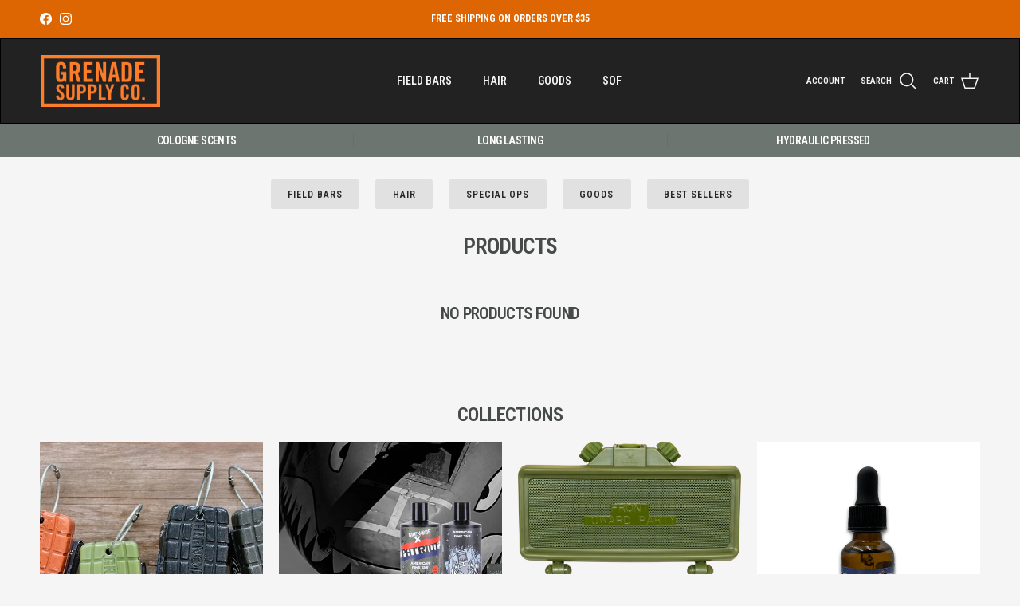

--- FILE ---
content_type: text/html; charset=utf-8
request_url: https://grenadesoapco.com/collections/all?page=2
body_size: 34652
content:
<!doctype html>
<html class="no-js" lang="en" dir="ltr">
<head>
<meta name="google-site-verification" content="fLX0-HWrE047g62pmwaUy59Yq5AtgCv-KML_GkmC504" /><meta charset="utf-8">
<meta name="viewport" content="width=device-width,initial-scale=1">
<title>Products &ndash; Page 2 &ndash; Grenade Supply Co.</title><link rel="canonical" href="https://grenadesoapco.com/collections/all?page=2"><link rel="icon" href="//grenadesoapco.com/cdn/shop/files/StarBLK_500x500_3a3653d9-23ec-4de6-bc91-50204bcd2eec.png?crop=center&height=48&v=1712074051&width=48" type="image/png">
  <link rel="apple-touch-icon" href="//grenadesoapco.com/cdn/shop/files/StarBLK_500x500_3a3653d9-23ec-4de6-bc91-50204bcd2eec.png?crop=center&height=180&v=1712074051&width=180"><meta property="og:site_name" content="Grenade Supply Co.">
<meta property="og:url" content="https://grenadesoapco.com/collections/all?page=2">
<meta property="og:title" content="Products">
<meta property="og:type" content="product.group">
<meta property="og:description" content="Toiletry products for the everyday man to the warfighter. Combat clean and OD green. We carry badass soap, as well as other products."><meta name="twitter:card" content="summary_large_image">
<meta name="twitter:title" content="Products">
<meta name="twitter:description" content="Toiletry products for the everyday man to the warfighter. Combat clean and OD green. We carry badass soap, as well as other products.">
<style>@font-face {
  font-family: "Roboto Condensed";
  font-weight: 600;
  font-style: normal;
  font-display: fallback;
  src: url("//grenadesoapco.com/cdn/fonts/roboto_condensed/robotocondensed_n6.c516dc992de767fe135f0d2baded23e033d4e3ea.woff2") format("woff2"),
       url("//grenadesoapco.com/cdn/fonts/roboto_condensed/robotocondensed_n6.881fbb9b185667f58f34ac71cbecd9f5ba6c3efe.woff") format("woff");
}
@font-face {
  font-family: "Roboto Condensed";
  font-weight: 900;
  font-style: normal;
  font-display: fallback;
  src: url("//grenadesoapco.com/cdn/fonts/roboto_condensed/robotocondensed_n9.2b6d3562288db33acd2d1dd7f3b49bae17bf8c2a.woff2") format("woff2"),
       url("//grenadesoapco.com/cdn/fonts/roboto_condensed/robotocondensed_n9.2ac019136325b074bf3010b35c1b65b3b5a99a3f.woff") format("woff");
}
@font-face {
  font-family: "Roboto Condensed";
  font-weight: 500;
  font-style: normal;
  font-display: fallback;
  src: url("//grenadesoapco.com/cdn/fonts/roboto_condensed/robotocondensed_n5.753e8e75cdb3aced074986880588a95576768e7a.woff2") format("woff2"),
       url("//grenadesoapco.com/cdn/fonts/roboto_condensed/robotocondensed_n5.d077911a9ecebd041d38bbe886c8dc56d626fe74.woff") format("woff");
}
@font-face {
  font-family: "Roboto Condensed";
  font-weight: 600;
  font-style: italic;
  font-display: fallback;
  src: url("//grenadesoapco.com/cdn/fonts/roboto_condensed/robotocondensed_i6.c9770aa95711259894f917065fd1d7cc3bcfa122.woff2") format("woff2"),
       url("//grenadesoapco.com/cdn/fonts/roboto_condensed/robotocondensed_i6.cc02aa89ebb03a4bf4511145d33241da8320978a.woff") format("woff");
}
@font-face {
  font-family: "Roboto Condensed";
  font-weight: 900;
  font-style: italic;
  font-display: fallback;
  src: url("//grenadesoapco.com/cdn/fonts/roboto_condensed/robotocondensed_i9.448a06f2d912212fe102ab37cb53405bfc6a2ca9.woff2") format("woff2"),
       url("//grenadesoapco.com/cdn/fonts/roboto_condensed/robotocondensed_i9.37c39846f8343e24098a1d4e64d38fb191727db5.woff") format("woff");
}
@font-face {
  font-family: "Roboto Condensed";
  font-weight: 600;
  font-style: normal;
  font-display: fallback;
  src: url("//grenadesoapco.com/cdn/fonts/roboto_condensed/robotocondensed_n6.c516dc992de767fe135f0d2baded23e033d4e3ea.woff2") format("woff2"),
       url("//grenadesoapco.com/cdn/fonts/roboto_condensed/robotocondensed_n6.881fbb9b185667f58f34ac71cbecd9f5ba6c3efe.woff") format("woff");
}
@font-face {
  font-family: "Roboto Condensed";
  font-weight: 600;
  font-style: normal;
  font-display: fallback;
  src: url("//grenadesoapco.com/cdn/fonts/roboto_condensed/robotocondensed_n6.c516dc992de767fe135f0d2baded23e033d4e3ea.woff2") format("woff2"),
       url("//grenadesoapco.com/cdn/fonts/roboto_condensed/robotocondensed_n6.881fbb9b185667f58f34ac71cbecd9f5ba6c3efe.woff") format("woff");
}
@font-face {
  font-family: "Roboto Condensed";
  font-weight: 600;
  font-style: normal;
  font-display: fallback;
  src: url("//grenadesoapco.com/cdn/fonts/roboto_condensed/robotocondensed_n6.c516dc992de767fe135f0d2baded23e033d4e3ea.woff2") format("woff2"),
       url("//grenadesoapco.com/cdn/fonts/roboto_condensed/robotocondensed_n6.881fbb9b185667f58f34ac71cbecd9f5ba6c3efe.woff") format("woff");
}
@font-face {
  font-family: "Roboto Condensed";
  font-weight: 600;
  font-style: normal;
  font-display: fallback;
  src: url("//grenadesoapco.com/cdn/fonts/roboto_condensed/robotocondensed_n6.c516dc992de767fe135f0d2baded23e033d4e3ea.woff2") format("woff2"),
       url("//grenadesoapco.com/cdn/fonts/roboto_condensed/robotocondensed_n6.881fbb9b185667f58f34ac71cbecd9f5ba6c3efe.woff") format("woff");
}
:root {
  --page-container-width:          2200px;
  --reading-container-width:       720px;
  --divider-opacity:               0.14;
  --gutter-large:                  30px;
  --gutter-desktop:                20px;
  --gutter-mobile:                 16px;
  --section-padding:               50px;
  --larger-section-padding:        80px;
  --larger-section-padding-mobile: 60px;
  --largest-section-padding:       110px;
  --aos-animate-duration:          0.6s;

  --base-font-family:              "Roboto Condensed", sans-serif;
  --base-font-weight:              600;
  --base-font-style:               normal;
  --heading-font-family:           "Roboto Condensed", sans-serif;
  --heading-font-weight:           600;
  --heading-font-style:            normal;
  --heading-font-letter-spacing:   -0.04em;
  --logo-font-family:              "Roboto Condensed", sans-serif;
  --logo-font-weight:              600;
  --logo-font-style:               normal;
  --nav-font-family:               "Roboto Condensed", sans-serif;
  --nav-font-weight:               600;
  --nav-font-style:                normal;

  --base-text-size:14px;
  --base-line-height:              1.6;
  --input-text-size:16px;
  --smaller-text-size-1:11px;
  --smaller-text-size-2:14px;
  --smaller-text-size-3:11px;
  --smaller-text-size-4:10px;
  --larger-text-size:36px;
  --super-large-text-size:63px;
  --super-large-mobile-text-size:29px;
  --larger-mobile-text-size:29px;
  --logo-text-size:24px;--btn-letter-spacing: 0.08em;
    --btn-text-transform: uppercase;
    --button-text-size: 12px;
    --quickbuy-button-text-size: 12;
    --small-feature-link-font-size: 0.75em;
    --input-btn-padding-top: 1.2em;
    --input-btn-padding-bottom: 1.2em;--heading-text-transform:uppercase;
  --nav-text-size:                      14px;
  --mobile-menu-font-weight:            inherit;

  --body-bg-color:                      245 245 245;
  --bg-color:                           245 245 245;
  --body-text-color:                    86 92 89;
  --text-color:                         86 92 89;

  --header-text-col:                    #f5f5f5;--header-text-hover-col:             var(--header-text-col);--header-bg-col:                     #222222;
  --heading-color:                     70 74 72;
  --body-heading-color:                70 74 72;
  --heading-divider-col:               #e2e2e2;

  --logo-col:                          #202223;
  --main-nav-bg:                       #ffffff;
  --main-nav-link-col:                 #6d7175;
  --main-nav-link-hover-col:           #202223;
  --main-nav-link-featured-col:        #de5900;

  --link-color:                        32 34 35;
  --body-link-color:                   32 34 35;

  --btn-bg-color:                        34 34 34;
  --btn-bg-hover-color:                  109 117 113;
  --btn-border-color:                    34 34 34;
  --btn-border-hover-color:              109 117 113;
  --btn-text-color:                      255 255 255;
  --btn-text-hover-color:                255 255 255;--btn-alt-bg-color:                    109 117 113;
  --btn-alt-text-color:                  255 255 255;
  --btn-alt-border-color:                255 255 255;
  --btn-alt-border-hover-color:          255 255 255;--btn-ter-bg-color:                    225 225 225;
  --btn-ter-text-color:                  37 39 38;
  --btn-ter-bg-hover-color:              34 34 34;
  --btn-ter-text-hover-color:            255 255 255;--btn-border-radius: 3px;
    --btn-inspired-border-radius: 3px;--color-scheme-default:                             #f5f5f5;
  --color-scheme-default-color:                       245 245 245;
  --color-scheme-default-text-color:                  86 92 89;
  --color-scheme-default-head-color:                  70 74 72;
  --color-scheme-default-link-color:                  32 34 35;
  --color-scheme-default-btn-text-color:              255 255 255;
  --color-scheme-default-btn-text-hover-color:        255 255 255;
  --color-scheme-default-btn-bg-color:                34 34 34;
  --color-scheme-default-btn-bg-hover-color:          109 117 113;
  --color-scheme-default-btn-border-color:            34 34 34;
  --color-scheme-default-btn-border-hover-color:      109 117 113;
  --color-scheme-default-btn-alt-text-color:          255 255 255;
  --color-scheme-default-btn-alt-bg-color:            109 117 113;
  --color-scheme-default-btn-alt-border-color:        255 255 255;
  --color-scheme-default-btn-alt-border-hover-color:  255 255 255;

  --color-scheme-1:                             #ffffff;
  --color-scheme-1-color:                       255 255 255;
  --color-scheme-1-text-color:                  86 92 89;
  --color-scheme-1-head-color:                  34 34 34;
  --color-scheme-1-link-color:                  32 34 35;
  --color-scheme-1-btn-text-color:              255 255 255;
  --color-scheme-1-btn-text-hover-color:        255 255 255;
  --color-scheme-1-btn-bg-color:                34 34 34;
  --color-scheme-1-btn-bg-hover-color:          16 128 67;
  --color-scheme-1-btn-border-color:            34 34 34;
  --color-scheme-1-btn-border-hover-color:      16 128 67;
  --color-scheme-1-btn-alt-text-color:          245 245 245;
  --color-scheme-1-btn-alt-bg-color:            34 34 34;
  --color-scheme-1-btn-alt-border-color:        245 245 245;
  --color-scheme-1-btn-alt-border-hover-color:  245 245 245;

  --color-scheme-2:                             #e2e2e2;
  --color-scheme-2-color:                       226 226 226;
  --color-scheme-2-text-color:                  34 34 34;
  --color-scheme-2-head-color:                  32 34 35;
  --color-scheme-2-link-color:                  109 117 113;
  --color-scheme-2-btn-text-color:              255 255 255;
  --color-scheme-2-btn-text-hover-color:        255 255 255;
  --color-scheme-2-btn-bg-color:                0 0 0;
  --color-scheme-2-btn-bg-hover-color:          109 117 113;
  --color-scheme-2-btn-border-color:            0 0 0;
  --color-scheme-2-btn-border-hover-color:      109 117 113;
  --color-scheme-2-btn-alt-text-color:          245 245 245;
  --color-scheme-2-btn-alt-bg-color:            86 92 89;
  --color-scheme-2-btn-alt-border-color:        245 245 245;
  --color-scheme-2-btn-alt-border-hover-color:  245 245 245;

  /* Shop Pay payment terms */
  --payment-terms-background-color:    #f5f5f5;--quickbuy-bg: 255 255 255;--body-input-background-color:       rgb(var(--body-bg-color));
  --input-background-color:            rgb(var(--body-bg-color));
  --body-input-text-color:             var(--body-text-color);
  --input-text-color:                  var(--body-text-color);
  --body-input-border-color:           rgb(205, 207, 206);
  --input-border-color:                rgb(205, 207, 206);
  --input-border-color-hover:          rgb(158, 161, 159);
  --input-border-color-active:         rgb(86, 92, 89);

  --swatch-cross-svg:                  url("data:image/svg+xml,%3Csvg xmlns='http://www.w3.org/2000/svg' width='240' height='240' viewBox='0 0 24 24' fill='none' stroke='rgb(205, 207, 206)' stroke-width='0.09' preserveAspectRatio='none' %3E%3Cline x1='24' y1='0' x2='0' y2='24'%3E%3C/line%3E%3C/svg%3E");
  --swatch-cross-hover:                url("data:image/svg+xml,%3Csvg xmlns='http://www.w3.org/2000/svg' width='240' height='240' viewBox='0 0 24 24' fill='none' stroke='rgb(158, 161, 159)' stroke-width='0.09' preserveAspectRatio='none' %3E%3Cline x1='24' y1='0' x2='0' y2='24'%3E%3C/line%3E%3C/svg%3E");
  --swatch-cross-active:               url("data:image/svg+xml,%3Csvg xmlns='http://www.w3.org/2000/svg' width='240' height='240' viewBox='0 0 24 24' fill='none' stroke='rgb(86, 92, 89)' stroke-width='0.09' preserveAspectRatio='none' %3E%3Cline x1='24' y1='0' x2='0' y2='24'%3E%3C/line%3E%3C/svg%3E");

  --footer-divider-col:                #eeeeee;
  --footer-text-col:                   255 255 255;
  --footer-heading-col:                255 255 255;
  --footer-bg-col:                     109 117 113;--product-label-overlay-justify: flex-start;--product-label-overlay-align: flex-end;--product-label-overlay-reduction-text:   #c4293d;
  --product-label-overlay-reduction-bg:     #ffffff;
  --product-label-overlay-reduction-text-weight: 600;
  --product-label-overlay-stock-text:       #6d7175;
  --product-label-overlay-stock-bg:         #ffffff;
  --product-label-overlay-new-text:         #c4293d;
  --product-label-overlay-new-bg:           #e2e2e2;
  --product-label-overlay-meta-text:        #ffffff;
  --product-label-overlay-meta-bg:          #202223;
  --product-label-sale-text:                #c4293d;
  --product-label-sold-text:                #202223;
  --product-label-preorder-text:            #60a57e;

  --product-block-crop-align:               center;

  
  --product-block-price-align:              flex-start;
  --product-block-price-item-margin-start:  initial;
  --product-block-price-item-margin-end:    .5rem;
  

  
    --product-block-blend-bg: #e2e2e2;
    --product-block-blend-mode: darken;
  

  --collection-block-image-position:   center center;

  --swatch-picker-image-size:          60px;
  --swatch-crop-align:                 center center;

  --image-overlay-text-color:          255 255 255;--image-overlay-bg:                  rgba(86, 92, 89, 0.17);
  --image-overlay-shadow-start:        rgb(0 0 0 / 0.24);
  --image-overlay-box-opacity:         0.6;--product-inventory-ok-box-color:            #f2faf0;
  --product-inventory-ok-text-color:           #108043;
  --product-inventory-ok-icon-box-fill-color:  #fff;
  --product-inventory-low-box-color:           #fcf1cd;
  --product-inventory-low-text-color:          #dd9a1a;
  --product-inventory-low-icon-box-fill-color: #fff;
  --product-inventory-low-text-color-channels: 16, 128, 67;
  --product-inventory-ok-text-color-channels:  221, 154, 26;

  --rating-star-color: 246 165 41;--overlay-align-left: start;
    --overlay-align-right: end;}html[dir=rtl] {
  --overlay-right-text-m-left: 0;
  --overlay-right-text-m-right: auto;
  --overlay-left-shadow-left-left: 15%;
  --overlay-left-shadow-left-right: -50%;
  --overlay-left-shadow-right-left: -85%;
  --overlay-left-shadow-right-right: 0;
}.image-overlay--bg-box .text-overlay .text-overlay__text {
    --image-overlay-box-bg: 245 245 245;
    --heading-color: var(--body-heading-color);
    --text-color: var(--body-text-color);
    --link-color: var(--body-link-color);
  }::selection {
    background: rgb(var(--body-heading-color));
    color: rgb(var(--body-bg-color));
  }
  ::-moz-selection {
    background: rgb(var(--body-heading-color));
    color: rgb(var(--body-bg-color));
  }.navigation .h1 {
  color: inherit !important;
}.use-color-scheme--default {
  --product-label-sale-text:           #c4293d;
  --product-label-sold-text:           #202223;
  --product-label-preorder-text:       #60a57e;
  --input-background-color:            rgb(var(--body-bg-color));
  --input-text-color:                  var(--body-input-text-color);
  --input-border-color:                rgb(205, 207, 206);
  --input-border-color-hover:          rgb(158, 161, 159);
  --input-border-color-active:         rgb(86, 92, 89);
}</style>

  <link href="//grenadesoapco.com/cdn/shop/t/30/assets/main.css?v=172312757779536793001755527228" rel="stylesheet" type="text/css" media="all" />
<link rel="preload" as="font" href="//grenadesoapco.com/cdn/fonts/roboto_condensed/robotocondensed_n6.c516dc992de767fe135f0d2baded23e033d4e3ea.woff2" type="font/woff2" crossorigin><link rel="preload" as="font" href="//grenadesoapco.com/cdn/fonts/roboto_condensed/robotocondensed_n6.c516dc992de767fe135f0d2baded23e033d4e3ea.woff2" type="font/woff2" crossorigin><script>
    document.documentElement.className = document.documentElement.className.replace('no-js', 'js');

    window.theme = {
      info: {
        name: 'Symmetry',
        version: '8.0.0'
      },
      device: {
        hasTouch: window.matchMedia('(any-pointer: coarse)').matches,
        hasHover: window.matchMedia('(hover: hover)').matches
      },
      mediaQueries: {
        md: '(min-width: 768px)',
        productMediaCarouselBreak: '(min-width: 1041px)'
      },
      routes: {
        base: 'https://grenadesoapco.com',
        cart: '/cart',
        cartAdd: '/cart/add.js',
        cartUpdate: '/cart/update.js',
        predictiveSearch: '/search/suggest'
      },
      strings: {
        cartTermsConfirmation: "You must agree to the terms and conditions before continuing.",
        cartItemsQuantityError: "You can only add [QUANTITY] of this item to your cart.",
        generalSearchViewAll: "View all search results",
        noStock: "Sold out",
        noVariant: "Unavailable",
        productsProductChooseA: "Choose a",
        generalSearchPages: "Pages",
        generalSearchNoResultsWithoutTerms: "Sorry, we couldnʼt find any results",
        shippingCalculator: {
          singleRate: "There is one shipping rate for this destination:",
          multipleRates: "There are multiple shipping rates for this destination:",
          noRates: "We do not ship to this destination."
        },
        regularPrice: "Regular price",
        salePrice: "Sale price"
      },
      settings: {
        moneyWithCurrencyFormat: "${{amount}} USD",
        cartType: "drawer",
        afterAddToCart: "drawer",
        quickbuyStyle: "button",
        externalLinksNewTab: true,
        internalLinksSmoothScroll: true
      }
    }

    theme.inlineNavigationCheck = function() {
      var pageHeader = document.querySelector('.pageheader'),
          inlineNavContainer = pageHeader.querySelector('.logo-area__left__inner'),
          inlineNav = inlineNavContainer.querySelector('.navigation--left');
      if (inlineNav && getComputedStyle(inlineNav).display != 'none') {
        var inlineMenuCentered = document.querySelector('.pageheader--layout-inline-menu-center'),
            logoContainer = document.querySelector('.logo-area__middle__inner');
        if(inlineMenuCentered) {
          var rightWidth = document.querySelector('.logo-area__right__inner').clientWidth,
              middleWidth = logoContainer.clientWidth,
              logoArea = document.querySelector('.logo-area'),
              computedLogoAreaStyle = getComputedStyle(logoArea),
              logoAreaInnerWidth = logoArea.clientWidth - Math.ceil(parseFloat(computedLogoAreaStyle.paddingLeft)) - Math.ceil(parseFloat(computedLogoAreaStyle.paddingRight)),
              availableNavWidth = logoAreaInnerWidth - Math.max(rightWidth, middleWidth) * 2 - 40;
          inlineNavContainer.style.maxWidth = availableNavWidth + 'px';
        }

        var firstInlineNavLink = inlineNav.querySelector('.navigation__item:first-child'),
            lastInlineNavLink = inlineNav.querySelector('.navigation__item:last-child');
        if (lastInlineNavLink) {
          var inlineNavWidth = null;
          if(document.querySelector('html[dir=rtl]')) {
            inlineNavWidth = firstInlineNavLink.offsetLeft - lastInlineNavLink.offsetLeft + firstInlineNavLink.offsetWidth;
          } else {
            inlineNavWidth = lastInlineNavLink.offsetLeft - firstInlineNavLink.offsetLeft + lastInlineNavLink.offsetWidth;
          }
          if (inlineNavContainer.offsetWidth >= inlineNavWidth) {
            pageHeader.classList.add('pageheader--layout-inline-permitted');
            var tallLogo = logoContainer.clientHeight > lastInlineNavLink.clientHeight + 20;
            if (tallLogo) {
              inlineNav.classList.add('navigation--tight-underline');
            } else {
              inlineNav.classList.remove('navigation--tight-underline');
            }
          } else {
            pageHeader.classList.remove('pageheader--layout-inline-permitted');
          }
        }
      }
    };

    theme.setInitialHeaderHeightProperty = () => {
      const section = document.querySelector('.section-header');
      if (section) {
        document.documentElement.style.setProperty('--theme-header-height', Math.ceil(section.clientHeight) + 'px');
      }
    };
  </script>

  <script src="//grenadesoapco.com/cdn/shop/t/30/assets/main.js?v=150891663519462644191755527228" defer></script>
    <script src="//grenadesoapco.com/cdn/shop/t/30/assets/animate-on-scroll.js?v=15249566486942820451755527227" defer></script>
    <link href="//grenadesoapco.com/cdn/shop/t/30/assets/animate-on-scroll.css?v=135962721104954213331755527227" rel="stylesheet" type="text/css" media="all" />
  

  <script>window.performance && window.performance.mark && window.performance.mark('shopify.content_for_header.start');</script><meta name="facebook-domain-verification" content="7c6m2bj1jkuymran0zoe78l367lyr9">
<meta name="google-site-verification" content="vjheQJlc-hHVvxzpQdE81mrLtiavPJCnLjsVT6icZi8">
<meta id="shopify-digital-wallet" name="shopify-digital-wallet" content="/18872069/digital_wallets/dialog">
<meta name="shopify-checkout-api-token" content="aa5a4317f594a6d3ac0df1121613eabd">
<link rel="alternate" type="application/atom+xml" title="Feed" href="/collections/all.atom" />
<link rel="prev" href="/collections/all?page=1">
<script async="async" src="/checkouts/internal/preloads.js?locale=en-US"></script>
<link rel="preconnect" href="https://shop.app" crossorigin="anonymous">
<script async="async" src="https://shop.app/checkouts/internal/preloads.js?locale=en-US&shop_id=18872069" crossorigin="anonymous"></script>
<script id="apple-pay-shop-capabilities" type="application/json">{"shopId":18872069,"countryCode":"US","currencyCode":"USD","merchantCapabilities":["supports3DS"],"merchantId":"gid:\/\/shopify\/Shop\/18872069","merchantName":"Grenade Supply Co.","requiredBillingContactFields":["postalAddress","email","phone"],"requiredShippingContactFields":["postalAddress","email","phone"],"shippingType":"shipping","supportedNetworks":["visa","masterCard","amex","discover","elo","jcb"],"total":{"type":"pending","label":"Grenade Supply Co.","amount":"1.00"},"shopifyPaymentsEnabled":true,"supportsSubscriptions":true}</script>
<script id="shopify-features" type="application/json">{"accessToken":"aa5a4317f594a6d3ac0df1121613eabd","betas":["rich-media-storefront-analytics"],"domain":"grenadesoapco.com","predictiveSearch":true,"shopId":18872069,"locale":"en"}</script>
<script>var Shopify = Shopify || {};
Shopify.shop = "grenade-soap-co.myshopify.com";
Shopify.locale = "en";
Shopify.currency = {"active":"USD","rate":"1.0"};
Shopify.country = "US";
Shopify.theme = {"name":"22 Aug 2025","id":140414222497,"schema_name":"Symmetry","schema_version":"8.0.0","theme_store_id":568,"role":"main"};
Shopify.theme.handle = "null";
Shopify.theme.style = {"id":null,"handle":null};
Shopify.cdnHost = "grenadesoapco.com/cdn";
Shopify.routes = Shopify.routes || {};
Shopify.routes.root = "/";</script>
<script type="module">!function(o){(o.Shopify=o.Shopify||{}).modules=!0}(window);</script>
<script>!function(o){function n(){var o=[];function n(){o.push(Array.prototype.slice.apply(arguments))}return n.q=o,n}var t=o.Shopify=o.Shopify||{};t.loadFeatures=n(),t.autoloadFeatures=n()}(window);</script>
<script>
  window.ShopifyPay = window.ShopifyPay || {};
  window.ShopifyPay.apiHost = "shop.app\/pay";
  window.ShopifyPay.redirectState = null;
</script>
<script id="shop-js-analytics" type="application/json">{"pageType":"collection"}</script>
<script defer="defer" async type="module" src="//grenadesoapco.com/cdn/shopifycloud/shop-js/modules/v2/client.init-shop-cart-sync_BdyHc3Nr.en.esm.js"></script>
<script defer="defer" async type="module" src="//grenadesoapco.com/cdn/shopifycloud/shop-js/modules/v2/chunk.common_Daul8nwZ.esm.js"></script>
<script type="module">
  await import("//grenadesoapco.com/cdn/shopifycloud/shop-js/modules/v2/client.init-shop-cart-sync_BdyHc3Nr.en.esm.js");
await import("//grenadesoapco.com/cdn/shopifycloud/shop-js/modules/v2/chunk.common_Daul8nwZ.esm.js");

  window.Shopify.SignInWithShop?.initShopCartSync?.({"fedCMEnabled":true,"windoidEnabled":true});

</script>
<script>
  window.Shopify = window.Shopify || {};
  if (!window.Shopify.featureAssets) window.Shopify.featureAssets = {};
  window.Shopify.featureAssets['shop-js'] = {"shop-cart-sync":["modules/v2/client.shop-cart-sync_QYOiDySF.en.esm.js","modules/v2/chunk.common_Daul8nwZ.esm.js"],"init-fed-cm":["modules/v2/client.init-fed-cm_DchLp9rc.en.esm.js","modules/v2/chunk.common_Daul8nwZ.esm.js"],"shop-button":["modules/v2/client.shop-button_OV7bAJc5.en.esm.js","modules/v2/chunk.common_Daul8nwZ.esm.js"],"init-windoid":["modules/v2/client.init-windoid_DwxFKQ8e.en.esm.js","modules/v2/chunk.common_Daul8nwZ.esm.js"],"shop-cash-offers":["modules/v2/client.shop-cash-offers_DWtL6Bq3.en.esm.js","modules/v2/chunk.common_Daul8nwZ.esm.js","modules/v2/chunk.modal_CQq8HTM6.esm.js"],"shop-toast-manager":["modules/v2/client.shop-toast-manager_CX9r1SjA.en.esm.js","modules/v2/chunk.common_Daul8nwZ.esm.js"],"init-shop-email-lookup-coordinator":["modules/v2/client.init-shop-email-lookup-coordinator_UhKnw74l.en.esm.js","modules/v2/chunk.common_Daul8nwZ.esm.js"],"pay-button":["modules/v2/client.pay-button_DzxNnLDY.en.esm.js","modules/v2/chunk.common_Daul8nwZ.esm.js"],"avatar":["modules/v2/client.avatar_BTnouDA3.en.esm.js"],"init-shop-cart-sync":["modules/v2/client.init-shop-cart-sync_BdyHc3Nr.en.esm.js","modules/v2/chunk.common_Daul8nwZ.esm.js"],"shop-login-button":["modules/v2/client.shop-login-button_D8B466_1.en.esm.js","modules/v2/chunk.common_Daul8nwZ.esm.js","modules/v2/chunk.modal_CQq8HTM6.esm.js"],"init-customer-accounts-sign-up":["modules/v2/client.init-customer-accounts-sign-up_C8fpPm4i.en.esm.js","modules/v2/client.shop-login-button_D8B466_1.en.esm.js","modules/v2/chunk.common_Daul8nwZ.esm.js","modules/v2/chunk.modal_CQq8HTM6.esm.js"],"init-shop-for-new-customer-accounts":["modules/v2/client.init-shop-for-new-customer-accounts_CVTO0Ztu.en.esm.js","modules/v2/client.shop-login-button_D8B466_1.en.esm.js","modules/v2/chunk.common_Daul8nwZ.esm.js","modules/v2/chunk.modal_CQq8HTM6.esm.js"],"init-customer-accounts":["modules/v2/client.init-customer-accounts_dRgKMfrE.en.esm.js","modules/v2/client.shop-login-button_D8B466_1.en.esm.js","modules/v2/chunk.common_Daul8nwZ.esm.js","modules/v2/chunk.modal_CQq8HTM6.esm.js"],"shop-follow-button":["modules/v2/client.shop-follow-button_CkZpjEct.en.esm.js","modules/v2/chunk.common_Daul8nwZ.esm.js","modules/v2/chunk.modal_CQq8HTM6.esm.js"],"lead-capture":["modules/v2/client.lead-capture_BntHBhfp.en.esm.js","modules/v2/chunk.common_Daul8nwZ.esm.js","modules/v2/chunk.modal_CQq8HTM6.esm.js"],"checkout-modal":["modules/v2/client.checkout-modal_CfxcYbTm.en.esm.js","modules/v2/chunk.common_Daul8nwZ.esm.js","modules/v2/chunk.modal_CQq8HTM6.esm.js"],"shop-login":["modules/v2/client.shop-login_Da4GZ2H6.en.esm.js","modules/v2/chunk.common_Daul8nwZ.esm.js","modules/v2/chunk.modal_CQq8HTM6.esm.js"],"payment-terms":["modules/v2/client.payment-terms_MV4M3zvL.en.esm.js","modules/v2/chunk.common_Daul8nwZ.esm.js","modules/v2/chunk.modal_CQq8HTM6.esm.js"]};
</script>
<script>(function() {
  var isLoaded = false;
  function asyncLoad() {
    if (isLoaded) return;
    isLoaded = true;
    var urls = ["https:\/\/chimpstatic.com\/mcjs-connected\/js\/users\/25f9bafdc27ef6cf1fe4fbf0d\/6ec9d9da5d679c53f1defcab0.js?shop=grenade-soap-co.myshopify.com","https:\/\/cdn.getcarro.com\/script-tags\/all\/050820094100.js?shop=grenade-soap-co.myshopify.com","https:\/\/d11gyepaze0qmc.cloudfront.net\/assets\/js\/order-lookup-by-hulkapps.js?shop=grenade-soap-co.myshopify.com","https:\/\/kp-9dfa.klickly.com\/boa.js?v=78\u0026tw=0\u0026ga4=0\u0026version=v2\u0026platform=shopify\u0026account_id=847\u0026b_type_cart=ea2329530c51e9dd\u0026b_type_visit=04c187113cc060d6\u0026b_type_checkout=b206929bf0fadd96\u0026shop=grenade-soap-co.myshopify.com","\/\/cdn.shopify.com\/proxy\/8f8e6c2b16cf45dada24972ef5ecd2569c2ccc8b5ffef51f14cefbf2031203c1\/cdn.nfcube.com\/instafeed-eb2adb5c2dc263fa2c3acd3db3eb0233.js?shop=grenade-soap-co.myshopify.com\u0026sp-cache-control=cHVibGljLCBtYXgtYWdlPTkwMA","https:\/\/id-shop.govx.com\/app\/grenade-soap-co.myshopify.com\/govx.js?shop=grenade-soap-co.myshopify.com","https:\/\/assets1.adroll.com\/shopify\/latest\/j\/shopify_rolling_bootstrap_v2.js?adroll_adv_id=LP5FY5JWARBVNLX3PHIVM6\u0026adroll_pix_id=UGNJXM5WPZA6TBGKAD4ZT7\u0026shop=grenade-soap-co.myshopify.com","https:\/\/static.rechargecdn.com\/assets\/js\/widget.min.js?shop=grenade-soap-co.myshopify.com"];
    for (var i = 0; i < urls.length; i++) {
      var s = document.createElement('script');
      s.type = 'text/javascript';
      s.async = true;
      s.src = urls[i];
      var x = document.getElementsByTagName('script')[0];
      x.parentNode.insertBefore(s, x);
    }
  };
  if(window.attachEvent) {
    window.attachEvent('onload', asyncLoad);
  } else {
    window.addEventListener('load', asyncLoad, false);
  }
})();</script>
<script id="__st">var __st={"a":18872069,"offset":-18000,"reqid":"13d77d5b-8afb-47d8-a3f2-29756e37bf23-1768966376","pageurl":"grenadesoapco.com\/collections\/all?page=2","u":"543f904cd0c2","p":"collection"};</script>
<script>window.ShopifyPaypalV4VisibilityTracking = true;</script>
<script id="captcha-bootstrap">!function(){'use strict';const t='contact',e='account',n='new_comment',o=[[t,t],['blogs',n],['comments',n],[t,'customer']],c=[[e,'customer_login'],[e,'guest_login'],[e,'recover_customer_password'],[e,'create_customer']],r=t=>t.map((([t,e])=>`form[action*='/${t}']:not([data-nocaptcha='true']) input[name='form_type'][value='${e}']`)).join(','),a=t=>()=>t?[...document.querySelectorAll(t)].map((t=>t.form)):[];function s(){const t=[...o],e=r(t);return a(e)}const i='password',u='form_key',d=['recaptcha-v3-token','g-recaptcha-response','h-captcha-response',i],f=()=>{try{return window.sessionStorage}catch{return}},m='__shopify_v',_=t=>t.elements[u];function p(t,e,n=!1){try{const o=window.sessionStorage,c=JSON.parse(o.getItem(e)),{data:r}=function(t){const{data:e,action:n}=t;return t[m]||n?{data:e,action:n}:{data:t,action:n}}(c);for(const[e,n]of Object.entries(r))t.elements[e]&&(t.elements[e].value=n);n&&o.removeItem(e)}catch(o){console.error('form repopulation failed',{error:o})}}const l='form_type',E='cptcha';function T(t){t.dataset[E]=!0}const w=window,h=w.document,L='Shopify',v='ce_forms',y='captcha';let A=!1;((t,e)=>{const n=(g='f06e6c50-85a8-45c8-87d0-21a2b65856fe',I='https://cdn.shopify.com/shopifycloud/storefront-forms-hcaptcha/ce_storefront_forms_captcha_hcaptcha.v1.5.2.iife.js',D={infoText:'Protected by hCaptcha',privacyText:'Privacy',termsText:'Terms'},(t,e,n)=>{const o=w[L][v],c=o.bindForm;if(c)return c(t,g,e,D).then(n);var r;o.q.push([[t,g,e,D],n]),r=I,A||(h.body.append(Object.assign(h.createElement('script'),{id:'captcha-provider',async:!0,src:r})),A=!0)});var g,I,D;w[L]=w[L]||{},w[L][v]=w[L][v]||{},w[L][v].q=[],w[L][y]=w[L][y]||{},w[L][y].protect=function(t,e){n(t,void 0,e),T(t)},Object.freeze(w[L][y]),function(t,e,n,w,h,L){const[v,y,A,g]=function(t,e,n){const i=e?o:[],u=t?c:[],d=[...i,...u],f=r(d),m=r(i),_=r(d.filter((([t,e])=>n.includes(e))));return[a(f),a(m),a(_),s()]}(w,h,L),I=t=>{const e=t.target;return e instanceof HTMLFormElement?e:e&&e.form},D=t=>v().includes(t);t.addEventListener('submit',(t=>{const e=I(t);if(!e)return;const n=D(e)&&!e.dataset.hcaptchaBound&&!e.dataset.recaptchaBound,o=_(e),c=g().includes(e)&&(!o||!o.value);(n||c)&&t.preventDefault(),c&&!n&&(function(t){try{if(!f())return;!function(t){const e=f();if(!e)return;const n=_(t);if(!n)return;const o=n.value;o&&e.removeItem(o)}(t);const e=Array.from(Array(32),(()=>Math.random().toString(36)[2])).join('');!function(t,e){_(t)||t.append(Object.assign(document.createElement('input'),{type:'hidden',name:u})),t.elements[u].value=e}(t,e),function(t,e){const n=f();if(!n)return;const o=[...t.querySelectorAll(`input[type='${i}']`)].map((({name:t})=>t)),c=[...d,...o],r={};for(const[a,s]of new FormData(t).entries())c.includes(a)||(r[a]=s);n.setItem(e,JSON.stringify({[m]:1,action:t.action,data:r}))}(t,e)}catch(e){console.error('failed to persist form',e)}}(e),e.submit())}));const S=(t,e)=>{t&&!t.dataset[E]&&(n(t,e.some((e=>e===t))),T(t))};for(const o of['focusin','change'])t.addEventListener(o,(t=>{const e=I(t);D(e)&&S(e,y())}));const B=e.get('form_key'),M=e.get(l),P=B&&M;t.addEventListener('DOMContentLoaded',(()=>{const t=y();if(P)for(const e of t)e.elements[l].value===M&&p(e,B);[...new Set([...A(),...v().filter((t=>'true'===t.dataset.shopifyCaptcha))])].forEach((e=>S(e,t)))}))}(h,new URLSearchParams(w.location.search),n,t,e,['guest_login'])})(!0,!0)}();</script>
<script integrity="sha256-4kQ18oKyAcykRKYeNunJcIwy7WH5gtpwJnB7kiuLZ1E=" data-source-attribution="shopify.loadfeatures" defer="defer" src="//grenadesoapco.com/cdn/shopifycloud/storefront/assets/storefront/load_feature-a0a9edcb.js" crossorigin="anonymous"></script>
<script crossorigin="anonymous" defer="defer" src="//grenadesoapco.com/cdn/shopifycloud/storefront/assets/shopify_pay/storefront-65b4c6d7.js?v=20250812"></script>
<script data-source-attribution="shopify.dynamic_checkout.dynamic.init">var Shopify=Shopify||{};Shopify.PaymentButton=Shopify.PaymentButton||{isStorefrontPortableWallets:!0,init:function(){window.Shopify.PaymentButton.init=function(){};var t=document.createElement("script");t.src="https://grenadesoapco.com/cdn/shopifycloud/portable-wallets/latest/portable-wallets.en.js",t.type="module",document.head.appendChild(t)}};
</script>
<script data-source-attribution="shopify.dynamic_checkout.buyer_consent">
  function portableWalletsHideBuyerConsent(e){var t=document.getElementById("shopify-buyer-consent"),n=document.getElementById("shopify-subscription-policy-button");t&&n&&(t.classList.add("hidden"),t.setAttribute("aria-hidden","true"),n.removeEventListener("click",e))}function portableWalletsShowBuyerConsent(e){var t=document.getElementById("shopify-buyer-consent"),n=document.getElementById("shopify-subscription-policy-button");t&&n&&(t.classList.remove("hidden"),t.removeAttribute("aria-hidden"),n.addEventListener("click",e))}window.Shopify?.PaymentButton&&(window.Shopify.PaymentButton.hideBuyerConsent=portableWalletsHideBuyerConsent,window.Shopify.PaymentButton.showBuyerConsent=portableWalletsShowBuyerConsent);
</script>
<script data-source-attribution="shopify.dynamic_checkout.cart.bootstrap">document.addEventListener("DOMContentLoaded",(function(){function t(){return document.querySelector("shopify-accelerated-checkout-cart, shopify-accelerated-checkout")}if(t())Shopify.PaymentButton.init();else{new MutationObserver((function(e,n){t()&&(Shopify.PaymentButton.init(),n.disconnect())})).observe(document.body,{childList:!0,subtree:!0})}}));
</script>
<link id="shopify-accelerated-checkout-styles" rel="stylesheet" media="screen" href="https://grenadesoapco.com/cdn/shopifycloud/portable-wallets/latest/accelerated-checkout-backwards-compat.css" crossorigin="anonymous">
<style id="shopify-accelerated-checkout-cart">
        #shopify-buyer-consent {
  margin-top: 1em;
  display: inline-block;
  width: 100%;
}

#shopify-buyer-consent.hidden {
  display: none;
}

#shopify-subscription-policy-button {
  background: none;
  border: none;
  padding: 0;
  text-decoration: underline;
  font-size: inherit;
  cursor: pointer;
}

#shopify-subscription-policy-button::before {
  box-shadow: none;
}

      </style>
<script id="sections-script" data-sections="footer" defer="defer" src="//grenadesoapco.com/cdn/shop/t/30/compiled_assets/scripts.js?v=50238"></script>
<script>window.performance && window.performance.mark && window.performance.mark('shopify.content_for_header.end');</script>
<!-- CC Custom Head Start --><script type="text/javascript">
    (function(c,l,a,r,i,t,y){
        c[a]=c[a]||function(){(c[a].q=c[a].q||[]).push(arguments)};
        t=l.createElement(r);t.async=1;t.src="https://www.clarity.ms/tag/"+i;
        y=l.getElementsByTagName(r)[0];y.parentNode.insertBefore(t,y);
    })(window, document, "clarity", "script", "synymbmmvx");
</script>
<meta name="google-site-verification" content="JmaTEuF9E1xZaUX085CpoAktEP2P8dz8ibfEn2ZnQRo"><!-- CC Custom Head End --><!-- BEGIN app block: shopify://apps/microsoft-clarity/blocks/clarity_js/31c3d126-8116-4b4a-8ba1-baeda7c4aeea -->
<script type="text/javascript">
  (function (c, l, a, r, i, t, y) {
    c[a] = c[a] || function () { (c[a].q = c[a].q || []).push(arguments); };
    t = l.createElement(r); t.async = 1; t.src = "https://www.clarity.ms/tag/" + i + "?ref=shopify";
    y = l.getElementsByTagName(r)[0]; y.parentNode.insertBefore(t, y);

    c.Shopify.loadFeatures([{ name: "consent-tracking-api", version: "0.1" }], error => {
      if (error) {
        console.error("Error loading Shopify features:", error);
        return;
      }

      c[a]('consentv2', {
        ad_Storage: c.Shopify.customerPrivacy.marketingAllowed() ? "granted" : "denied",
        analytics_Storage: c.Shopify.customerPrivacy.analyticsProcessingAllowed() ? "granted" : "denied",
      });
    });

    l.addEventListener("visitorConsentCollected", function (e) {
      c[a]('consentv2', {
        ad_Storage: e.detail.marketingAllowed ? "granted" : "denied",
        analytics_Storage: e.detail.analyticsAllowed ? "granted" : "denied",
      });
    });
  })(window, document, "clarity", "script", "t6dwwreomd");
</script>



<!-- END app block --><!-- BEGIN app block: shopify://apps/pagefly-page-builder/blocks/app-embed/83e179f7-59a0-4589-8c66-c0dddf959200 -->

<!-- BEGIN app snippet: pagefly-cro-ab-testing-main -->







<script>
  ;(function () {
    const url = new URL(window.location)
    const viewParam = url.searchParams.get('view')
    if (viewParam && viewParam.includes('variant-pf-')) {
      url.searchParams.set('pf_v', viewParam)
      url.searchParams.delete('view')
      window.history.replaceState({}, '', url)
    }
  })()
</script>



<script type='module'>
  
  window.PAGEFLY_CRO = window.PAGEFLY_CRO || {}

  window.PAGEFLY_CRO['data_debug'] = {
    original_template_suffix: "all_collections",
    allow_ab_test: false,
    ab_test_start_time: 0,
    ab_test_end_time: 0,
    today_date_time: 1768966376000,
  }
  window.PAGEFLY_CRO['GA4'] = { enabled: false}
</script>

<!-- END app snippet -->








  <script src='https://cdn.shopify.com/extensions/019bb4f9-aed6-78a3-be91-e9d44663e6bf/pagefly-page-builder-215/assets/pagefly-helper.js' defer='defer'></script>

  <script src='https://cdn.shopify.com/extensions/019bb4f9-aed6-78a3-be91-e9d44663e6bf/pagefly-page-builder-215/assets/pagefly-general-helper.js' defer='defer'></script>

  <script src='https://cdn.shopify.com/extensions/019bb4f9-aed6-78a3-be91-e9d44663e6bf/pagefly-page-builder-215/assets/pagefly-snap-slider.js' defer='defer'></script>

  <script src='https://cdn.shopify.com/extensions/019bb4f9-aed6-78a3-be91-e9d44663e6bf/pagefly-page-builder-215/assets/pagefly-slideshow-v3.js' defer='defer'></script>

  <script src='https://cdn.shopify.com/extensions/019bb4f9-aed6-78a3-be91-e9d44663e6bf/pagefly-page-builder-215/assets/pagefly-slideshow-v4.js' defer='defer'></script>

  <script src='https://cdn.shopify.com/extensions/019bb4f9-aed6-78a3-be91-e9d44663e6bf/pagefly-page-builder-215/assets/pagefly-glider.js' defer='defer'></script>

  <script src='https://cdn.shopify.com/extensions/019bb4f9-aed6-78a3-be91-e9d44663e6bf/pagefly-page-builder-215/assets/pagefly-slideshow-v1-v2.js' defer='defer'></script>

  <script src='https://cdn.shopify.com/extensions/019bb4f9-aed6-78a3-be91-e9d44663e6bf/pagefly-page-builder-215/assets/pagefly-product-media.js' defer='defer'></script>

  <script src='https://cdn.shopify.com/extensions/019bb4f9-aed6-78a3-be91-e9d44663e6bf/pagefly-page-builder-215/assets/pagefly-product.js' defer='defer'></script>


<script id='pagefly-helper-data' type='application/json'>
  {
    "page_optimization": {
      "assets_prefetching": false
    },
    "elements_asset_mapper": {
      "Accordion": "https://cdn.shopify.com/extensions/019bb4f9-aed6-78a3-be91-e9d44663e6bf/pagefly-page-builder-215/assets/pagefly-accordion.js",
      "Accordion3": "https://cdn.shopify.com/extensions/019bb4f9-aed6-78a3-be91-e9d44663e6bf/pagefly-page-builder-215/assets/pagefly-accordion3.js",
      "CountDown": "https://cdn.shopify.com/extensions/019bb4f9-aed6-78a3-be91-e9d44663e6bf/pagefly-page-builder-215/assets/pagefly-countdown.js",
      "GMap1": "https://cdn.shopify.com/extensions/019bb4f9-aed6-78a3-be91-e9d44663e6bf/pagefly-page-builder-215/assets/pagefly-gmap.js",
      "GMap2": "https://cdn.shopify.com/extensions/019bb4f9-aed6-78a3-be91-e9d44663e6bf/pagefly-page-builder-215/assets/pagefly-gmap.js",
      "GMapBasicV2": "https://cdn.shopify.com/extensions/019bb4f9-aed6-78a3-be91-e9d44663e6bf/pagefly-page-builder-215/assets/pagefly-gmap.js",
      "GMapAdvancedV2": "https://cdn.shopify.com/extensions/019bb4f9-aed6-78a3-be91-e9d44663e6bf/pagefly-page-builder-215/assets/pagefly-gmap.js",
      "HTML.Video": "https://cdn.shopify.com/extensions/019bb4f9-aed6-78a3-be91-e9d44663e6bf/pagefly-page-builder-215/assets/pagefly-htmlvideo.js",
      "HTML.Video2": "https://cdn.shopify.com/extensions/019bb4f9-aed6-78a3-be91-e9d44663e6bf/pagefly-page-builder-215/assets/pagefly-htmlvideo2.js",
      "HTML.Video3": "https://cdn.shopify.com/extensions/019bb4f9-aed6-78a3-be91-e9d44663e6bf/pagefly-page-builder-215/assets/pagefly-htmlvideo2.js",
      "BackgroundVideo": "https://cdn.shopify.com/extensions/019bb4f9-aed6-78a3-be91-e9d44663e6bf/pagefly-page-builder-215/assets/pagefly-htmlvideo2.js",
      "Instagram": "https://cdn.shopify.com/extensions/019bb4f9-aed6-78a3-be91-e9d44663e6bf/pagefly-page-builder-215/assets/pagefly-instagram.js",
      "Instagram2": "https://cdn.shopify.com/extensions/019bb4f9-aed6-78a3-be91-e9d44663e6bf/pagefly-page-builder-215/assets/pagefly-instagram.js",
      "Insta3": "https://cdn.shopify.com/extensions/019bb4f9-aed6-78a3-be91-e9d44663e6bf/pagefly-page-builder-215/assets/pagefly-instagram3.js",
      "Tabs": "https://cdn.shopify.com/extensions/019bb4f9-aed6-78a3-be91-e9d44663e6bf/pagefly-page-builder-215/assets/pagefly-tab.js",
      "Tabs3": "https://cdn.shopify.com/extensions/019bb4f9-aed6-78a3-be91-e9d44663e6bf/pagefly-page-builder-215/assets/pagefly-tab3.js",
      "ProductBox": "https://cdn.shopify.com/extensions/019bb4f9-aed6-78a3-be91-e9d44663e6bf/pagefly-page-builder-215/assets/pagefly-cart.js",
      "FBPageBox2": "https://cdn.shopify.com/extensions/019bb4f9-aed6-78a3-be91-e9d44663e6bf/pagefly-page-builder-215/assets/pagefly-facebook.js",
      "FBLikeButton2": "https://cdn.shopify.com/extensions/019bb4f9-aed6-78a3-be91-e9d44663e6bf/pagefly-page-builder-215/assets/pagefly-facebook.js",
      "TwitterFeed2": "https://cdn.shopify.com/extensions/019bb4f9-aed6-78a3-be91-e9d44663e6bf/pagefly-page-builder-215/assets/pagefly-twitter.js",
      "Paragraph4": "https://cdn.shopify.com/extensions/019bb4f9-aed6-78a3-be91-e9d44663e6bf/pagefly-page-builder-215/assets/pagefly-paragraph4.js",

      "AliReviews": "https://cdn.shopify.com/extensions/019bb4f9-aed6-78a3-be91-e9d44663e6bf/pagefly-page-builder-215/assets/pagefly-3rd-elements.js",
      "BackInStock": "https://cdn.shopify.com/extensions/019bb4f9-aed6-78a3-be91-e9d44663e6bf/pagefly-page-builder-215/assets/pagefly-3rd-elements.js",
      "GloboBackInStock": "https://cdn.shopify.com/extensions/019bb4f9-aed6-78a3-be91-e9d44663e6bf/pagefly-page-builder-215/assets/pagefly-3rd-elements.js",
      "GrowaveWishlist": "https://cdn.shopify.com/extensions/019bb4f9-aed6-78a3-be91-e9d44663e6bf/pagefly-page-builder-215/assets/pagefly-3rd-elements.js",
      "InfiniteOptionsShopPad": "https://cdn.shopify.com/extensions/019bb4f9-aed6-78a3-be91-e9d44663e6bf/pagefly-page-builder-215/assets/pagefly-3rd-elements.js",
      "InkybayProductPersonalizer": "https://cdn.shopify.com/extensions/019bb4f9-aed6-78a3-be91-e9d44663e6bf/pagefly-page-builder-215/assets/pagefly-3rd-elements.js",
      "LimeSpot": "https://cdn.shopify.com/extensions/019bb4f9-aed6-78a3-be91-e9d44663e6bf/pagefly-page-builder-215/assets/pagefly-3rd-elements.js",
      "Loox": "https://cdn.shopify.com/extensions/019bb4f9-aed6-78a3-be91-e9d44663e6bf/pagefly-page-builder-215/assets/pagefly-3rd-elements.js",
      "Opinew": "https://cdn.shopify.com/extensions/019bb4f9-aed6-78a3-be91-e9d44663e6bf/pagefly-page-builder-215/assets/pagefly-3rd-elements.js",
      "Powr": "https://cdn.shopify.com/extensions/019bb4f9-aed6-78a3-be91-e9d44663e6bf/pagefly-page-builder-215/assets/pagefly-3rd-elements.js",
      "ProductReviews": "https://cdn.shopify.com/extensions/019bb4f9-aed6-78a3-be91-e9d44663e6bf/pagefly-page-builder-215/assets/pagefly-3rd-elements.js",
      "PushOwl": "https://cdn.shopify.com/extensions/019bb4f9-aed6-78a3-be91-e9d44663e6bf/pagefly-page-builder-215/assets/pagefly-3rd-elements.js",
      "ReCharge": "https://cdn.shopify.com/extensions/019bb4f9-aed6-78a3-be91-e9d44663e6bf/pagefly-page-builder-215/assets/pagefly-3rd-elements.js",
      "Rivyo": "https://cdn.shopify.com/extensions/019bb4f9-aed6-78a3-be91-e9d44663e6bf/pagefly-page-builder-215/assets/pagefly-3rd-elements.js",
      "TrackingMore": "https://cdn.shopify.com/extensions/019bb4f9-aed6-78a3-be91-e9d44663e6bf/pagefly-page-builder-215/assets/pagefly-3rd-elements.js",
      "Vitals": "https://cdn.shopify.com/extensions/019bb4f9-aed6-78a3-be91-e9d44663e6bf/pagefly-page-builder-215/assets/pagefly-3rd-elements.js",
      "Wiser": "https://cdn.shopify.com/extensions/019bb4f9-aed6-78a3-be91-e9d44663e6bf/pagefly-page-builder-215/assets/pagefly-3rd-elements.js"
    },
    "custom_elements_mapper": {
      "pf-click-action-element": "https://cdn.shopify.com/extensions/019bb4f9-aed6-78a3-be91-e9d44663e6bf/pagefly-page-builder-215/assets/pagefly-click-action-element.js",
      "pf-dialog-element": "https://cdn.shopify.com/extensions/019bb4f9-aed6-78a3-be91-e9d44663e6bf/pagefly-page-builder-215/assets/pagefly-dialog-element.js"
    }
  }
</script>


<!-- END app block --><!-- BEGIN app block: shopify://apps/klaviyo-email-marketing-sms/blocks/klaviyo-onsite-embed/2632fe16-c075-4321-a88b-50b567f42507 -->












  <script async src="https://static.klaviyo.com/onsite/js/SuMtks/klaviyo.js?company_id=SuMtks"></script>
  <script>!function(){if(!window.klaviyo){window._klOnsite=window._klOnsite||[];try{window.klaviyo=new Proxy({},{get:function(n,i){return"push"===i?function(){var n;(n=window._klOnsite).push.apply(n,arguments)}:function(){for(var n=arguments.length,o=new Array(n),w=0;w<n;w++)o[w]=arguments[w];var t="function"==typeof o[o.length-1]?o.pop():void 0,e=new Promise((function(n){window._klOnsite.push([i].concat(o,[function(i){t&&t(i),n(i)}]))}));return e}}})}catch(n){window.klaviyo=window.klaviyo||[],window.klaviyo.push=function(){var n;(n=window._klOnsite).push.apply(n,arguments)}}}}();</script>

  




  <script>
    window.klaviyoReviewsProductDesignMode = false
  </script>







<!-- END app block --><script src="https://cdn.shopify.com/extensions/019b7cd0-6587-73c3-9937-bcc2249fa2c4/lb-upsell-227/assets/lb-selleasy.js" type="text/javascript" defer="defer"></script>
<link href="https://monorail-edge.shopifysvc.com" rel="dns-prefetch">
<script>(function(){if ("sendBeacon" in navigator && "performance" in window) {try {var session_token_from_headers = performance.getEntriesByType('navigation')[0].serverTiming.find(x => x.name == '_s').description;} catch {var session_token_from_headers = undefined;}var session_cookie_matches = document.cookie.match(/_shopify_s=([^;]*)/);var session_token_from_cookie = session_cookie_matches && session_cookie_matches.length === 2 ? session_cookie_matches[1] : "";var session_token = session_token_from_headers || session_token_from_cookie || "";function handle_abandonment_event(e) {var entries = performance.getEntries().filter(function(entry) {return /monorail-edge.shopifysvc.com/.test(entry.name);});if (!window.abandonment_tracked && entries.length === 0) {window.abandonment_tracked = true;var currentMs = Date.now();var navigation_start = performance.timing.navigationStart;var payload = {shop_id: 18872069,url: window.location.href,navigation_start,duration: currentMs - navigation_start,session_token,page_type: "collection"};window.navigator.sendBeacon("https://monorail-edge.shopifysvc.com/v1/produce", JSON.stringify({schema_id: "online_store_buyer_site_abandonment/1.1",payload: payload,metadata: {event_created_at_ms: currentMs,event_sent_at_ms: currentMs}}));}}window.addEventListener('pagehide', handle_abandonment_event);}}());</script>
<script id="web-pixels-manager-setup">(function e(e,d,r,n,o){if(void 0===o&&(o={}),!Boolean(null===(a=null===(i=window.Shopify)||void 0===i?void 0:i.analytics)||void 0===a?void 0:a.replayQueue)){var i,a;window.Shopify=window.Shopify||{};var t=window.Shopify;t.analytics=t.analytics||{};var s=t.analytics;s.replayQueue=[],s.publish=function(e,d,r){return s.replayQueue.push([e,d,r]),!0};try{self.performance.mark("wpm:start")}catch(e){}var l=function(){var e={modern:/Edge?\/(1{2}[4-9]|1[2-9]\d|[2-9]\d{2}|\d{4,})\.\d+(\.\d+|)|Firefox\/(1{2}[4-9]|1[2-9]\d|[2-9]\d{2}|\d{4,})\.\d+(\.\d+|)|Chrom(ium|e)\/(9{2}|\d{3,})\.\d+(\.\d+|)|(Maci|X1{2}).+ Version\/(15\.\d+|(1[6-9]|[2-9]\d|\d{3,})\.\d+)([,.]\d+|)( \(\w+\)|)( Mobile\/\w+|) Safari\/|Chrome.+OPR\/(9{2}|\d{3,})\.\d+\.\d+|(CPU[ +]OS|iPhone[ +]OS|CPU[ +]iPhone|CPU IPhone OS|CPU iPad OS)[ +]+(15[._]\d+|(1[6-9]|[2-9]\d|\d{3,})[._]\d+)([._]\d+|)|Android:?[ /-](13[3-9]|1[4-9]\d|[2-9]\d{2}|\d{4,})(\.\d+|)(\.\d+|)|Android.+Firefox\/(13[5-9]|1[4-9]\d|[2-9]\d{2}|\d{4,})\.\d+(\.\d+|)|Android.+Chrom(ium|e)\/(13[3-9]|1[4-9]\d|[2-9]\d{2}|\d{4,})\.\d+(\.\d+|)|SamsungBrowser\/([2-9]\d|\d{3,})\.\d+/,legacy:/Edge?\/(1[6-9]|[2-9]\d|\d{3,})\.\d+(\.\d+|)|Firefox\/(5[4-9]|[6-9]\d|\d{3,})\.\d+(\.\d+|)|Chrom(ium|e)\/(5[1-9]|[6-9]\d|\d{3,})\.\d+(\.\d+|)([\d.]+$|.*Safari\/(?![\d.]+ Edge\/[\d.]+$))|(Maci|X1{2}).+ Version\/(10\.\d+|(1[1-9]|[2-9]\d|\d{3,})\.\d+)([,.]\d+|)( \(\w+\)|)( Mobile\/\w+|) Safari\/|Chrome.+OPR\/(3[89]|[4-9]\d|\d{3,})\.\d+\.\d+|(CPU[ +]OS|iPhone[ +]OS|CPU[ +]iPhone|CPU IPhone OS|CPU iPad OS)[ +]+(10[._]\d+|(1[1-9]|[2-9]\d|\d{3,})[._]\d+)([._]\d+|)|Android:?[ /-](13[3-9]|1[4-9]\d|[2-9]\d{2}|\d{4,})(\.\d+|)(\.\d+|)|Mobile Safari.+OPR\/([89]\d|\d{3,})\.\d+\.\d+|Android.+Firefox\/(13[5-9]|1[4-9]\d|[2-9]\d{2}|\d{4,})\.\d+(\.\d+|)|Android.+Chrom(ium|e)\/(13[3-9]|1[4-9]\d|[2-9]\d{2}|\d{4,})\.\d+(\.\d+|)|Android.+(UC? ?Browser|UCWEB|U3)[ /]?(15\.([5-9]|\d{2,})|(1[6-9]|[2-9]\d|\d{3,})\.\d+)\.\d+|SamsungBrowser\/(5\.\d+|([6-9]|\d{2,})\.\d+)|Android.+MQ{2}Browser\/(14(\.(9|\d{2,})|)|(1[5-9]|[2-9]\d|\d{3,})(\.\d+|))(\.\d+|)|K[Aa][Ii]OS\/(3\.\d+|([4-9]|\d{2,})\.\d+)(\.\d+|)/},d=e.modern,r=e.legacy,n=navigator.userAgent;return n.match(d)?"modern":n.match(r)?"legacy":"unknown"}(),u="modern"===l?"modern":"legacy",c=(null!=n?n:{modern:"",legacy:""})[u],f=function(e){return[e.baseUrl,"/wpm","/b",e.hashVersion,"modern"===e.buildTarget?"m":"l",".js"].join("")}({baseUrl:d,hashVersion:r,buildTarget:u}),m=function(e){var d=e.version,r=e.bundleTarget,n=e.surface,o=e.pageUrl,i=e.monorailEndpoint;return{emit:function(e){var a=e.status,t=e.errorMsg,s=(new Date).getTime(),l=JSON.stringify({metadata:{event_sent_at_ms:s},events:[{schema_id:"web_pixels_manager_load/3.1",payload:{version:d,bundle_target:r,page_url:o,status:a,surface:n,error_msg:t},metadata:{event_created_at_ms:s}}]});if(!i)return console&&console.warn&&console.warn("[Web Pixels Manager] No Monorail endpoint provided, skipping logging."),!1;try{return self.navigator.sendBeacon.bind(self.navigator)(i,l)}catch(e){}var u=new XMLHttpRequest;try{return u.open("POST",i,!0),u.setRequestHeader("Content-Type","text/plain"),u.send(l),!0}catch(e){return console&&console.warn&&console.warn("[Web Pixels Manager] Got an unhandled error while logging to Monorail."),!1}}}}({version:r,bundleTarget:l,surface:e.surface,pageUrl:self.location.href,monorailEndpoint:e.monorailEndpoint});try{o.browserTarget=l,function(e){var d=e.src,r=e.async,n=void 0===r||r,o=e.onload,i=e.onerror,a=e.sri,t=e.scriptDataAttributes,s=void 0===t?{}:t,l=document.createElement("script"),u=document.querySelector("head"),c=document.querySelector("body");if(l.async=n,l.src=d,a&&(l.integrity=a,l.crossOrigin="anonymous"),s)for(var f in s)if(Object.prototype.hasOwnProperty.call(s,f))try{l.dataset[f]=s[f]}catch(e){}if(o&&l.addEventListener("load",o),i&&l.addEventListener("error",i),u)u.appendChild(l);else{if(!c)throw new Error("Did not find a head or body element to append the script");c.appendChild(l)}}({src:f,async:!0,onload:function(){if(!function(){var e,d;return Boolean(null===(d=null===(e=window.Shopify)||void 0===e?void 0:e.analytics)||void 0===d?void 0:d.initialized)}()){var d=window.webPixelsManager.init(e)||void 0;if(d){var r=window.Shopify.analytics;r.replayQueue.forEach((function(e){var r=e[0],n=e[1],o=e[2];d.publishCustomEvent(r,n,o)})),r.replayQueue=[],r.publish=d.publishCustomEvent,r.visitor=d.visitor,r.initialized=!0}}},onerror:function(){return m.emit({status:"failed",errorMsg:"".concat(f," has failed to load")})},sri:function(e){var d=/^sha384-[A-Za-z0-9+/=]+$/;return"string"==typeof e&&d.test(e)}(c)?c:"",scriptDataAttributes:o}),m.emit({status:"loading"})}catch(e){m.emit({status:"failed",errorMsg:(null==e?void 0:e.message)||"Unknown error"})}}})({shopId: 18872069,storefrontBaseUrl: "https://grenadesoapco.com",extensionsBaseUrl: "https://extensions.shopifycdn.com/cdn/shopifycloud/web-pixels-manager",monorailEndpoint: "https://monorail-edge.shopifysvc.com/unstable/produce_batch",surface: "storefront-renderer",enabledBetaFlags: ["2dca8a86"],webPixelsConfigList: [{"id":"1485340833","configuration":"{\"shopDomain\":\"grenade-soap-co.myshopify.com\",\"accountId\":\"847\",\"version\":\"v2\",\"basisPixelVisit\":\"04c187113cc060d6\",\"basisPixelCart\":\"ea2329530c51e9dd\",\"basisPixelCheckout\":\"b206929bf0fadd96\",\"analyticsApiURL\":\"https:\\\/\\\/kp-9dfa-api.klickly.com\\\/wp\",\"ardDataApiURL\":\"https:\\\/\\\/kp-9dfa-api.klickly.com\\\/ard\"}","eventPayloadVersion":"v1","runtimeContext":"STRICT","scriptVersion":"0370d833832217b12214aeae8119db49","type":"APP","apiClientId":1821457,"privacyPurposes":["ANALYTICS","MARKETING","SALE_OF_DATA"],"dataSharingAdjustments":{"protectedCustomerApprovalScopes":["read_customer_address","read_customer_email","read_customer_name","read_customer_personal_data","read_customer_phone"]}},{"id":"1247871137","configuration":"{\"accountID\":\"SuMtks\",\"webPixelConfig\":\"eyJlbmFibGVBZGRlZFRvQ2FydEV2ZW50cyI6IHRydWV9\"}","eventPayloadVersion":"v1","runtimeContext":"STRICT","scriptVersion":"524f6c1ee37bacdca7657a665bdca589","type":"APP","apiClientId":123074,"privacyPurposes":["ANALYTICS","MARKETING"],"dataSharingAdjustments":{"protectedCustomerApprovalScopes":["read_customer_address","read_customer_email","read_customer_name","read_customer_personal_data","read_customer_phone"]}},{"id":"1186136225","configuration":"{\"projectId\":\"t6dwwreomd\"}","eventPayloadVersion":"v1","runtimeContext":"STRICT","scriptVersion":"cf1781658ed156031118fc4bbc2ed159","type":"APP","apiClientId":240074326017,"privacyPurposes":[],"capabilities":["advanced_dom_events"],"dataSharingAdjustments":{"protectedCustomerApprovalScopes":["read_customer_personal_data"]}},{"id":"1095434401","configuration":"{\"config\":\"{\\\"google_tag_ids\\\":[\\\"AW-17496810807\\\",\\\"GT-NNV7P2K9\\\",\\\"G-2XZ3TY371W\\\",\\\"G-YLESC1Q0V8\\\"],\\\"target_country\\\":\\\"ZZ\\\",\\\"gtag_events\\\":[{\\\"type\\\":\\\"search\\\",\\\"action_label\\\":[\\\"AW-17496810807\\\/cRaVCL2O4YobELfKkJdB\\\",\\\"G-2XZ3TY371W\\\",\\\"G-YLESC1Q0V8\\\"]},{\\\"type\\\":\\\"begin_checkout\\\",\\\"action_label\\\":[\\\"AW-17496810807\\\/-z65CLGO4YobELfKkJdB\\\",\\\"G-2XZ3TY371W\\\",\\\"G-YLESC1Q0V8\\\"]},{\\\"type\\\":\\\"view_item\\\",\\\"action_label\\\":[\\\"AW-17496810807\\\/hjDUCLqO4YobELfKkJdB\\\",\\\"MC-GW1VSGXV87\\\",\\\"G-2XZ3TY371W\\\",\\\"G-YLESC1Q0V8\\\"]},{\\\"type\\\":\\\"purchase\\\",\\\"action_label\\\":[\\\"AW-17496810807\\\/wvbOCJu64IobELfKkJdB\\\",\\\"MC-GW1VSGXV87\\\",\\\"G-2XZ3TY371W\\\",\\\"G-YLESC1Q0V8\\\"]},{\\\"type\\\":\\\"page_view\\\",\\\"action_label\\\":[\\\"AW-17496810807\\\/lyLpCLeO4YobELfKkJdB\\\",\\\"MC-GW1VSGXV87\\\",\\\"G-2XZ3TY371W\\\",\\\"G-YLESC1Q0V8\\\"]},{\\\"type\\\":\\\"add_payment_info\\\",\\\"action_label\\\":[\\\"AW-17496810807\\\/9-oICMCO4YobELfKkJdB\\\",\\\"G-2XZ3TY371W\\\",\\\"G-YLESC1Q0V8\\\"]},{\\\"type\\\":\\\"add_to_cart\\\",\\\"action_label\\\":[\\\"AW-17496810807\\\/vQJoCLSO4YobELfKkJdB\\\",\\\"G-2XZ3TY371W\\\",\\\"G-YLESC1Q0V8\\\"]}],\\\"enable_monitoring_mode\\\":false}\"}","eventPayloadVersion":"v1","runtimeContext":"OPEN","scriptVersion":"b2a88bafab3e21179ed38636efcd8a93","type":"APP","apiClientId":1780363,"privacyPurposes":[],"dataSharingAdjustments":{"protectedCustomerApprovalScopes":["read_customer_address","read_customer_email","read_customer_name","read_customer_personal_data","read_customer_phone"]}},{"id":"324239521","configuration":"{\"accountID\":\"selleasy-metrics-track\"}","eventPayloadVersion":"v1","runtimeContext":"STRICT","scriptVersion":"5aac1f99a8ca74af74cea751ede503d2","type":"APP","apiClientId":5519923,"privacyPurposes":[],"dataSharingAdjustments":{"protectedCustomerApprovalScopes":["read_customer_email","read_customer_name","read_customer_personal_data"]}},{"id":"186253473","configuration":"{\"pixel_id\":\"702767203254224\",\"pixel_type\":\"facebook_pixel\",\"metaapp_system_user_token\":\"-\"}","eventPayloadVersion":"v1","runtimeContext":"OPEN","scriptVersion":"ca16bc87fe92b6042fbaa3acc2fbdaa6","type":"APP","apiClientId":2329312,"privacyPurposes":["ANALYTICS","MARKETING","SALE_OF_DATA"],"dataSharingAdjustments":{"protectedCustomerApprovalScopes":["read_customer_address","read_customer_email","read_customer_name","read_customer_personal_data","read_customer_phone"]}},{"id":"98664609","configuration":"{\"advertisableEid\":\"LP5FY5JWARBVNLX3PHIVM6\",\"pixelEid\":\"UGNJXM5WPZA6TBGKAD4ZT7\"}","eventPayloadVersion":"v1","runtimeContext":"STRICT","scriptVersion":"ba1ef5286d067b01e04bdc37410b8082","type":"APP","apiClientId":1005866,"privacyPurposes":[],"dataSharingAdjustments":{"protectedCustomerApprovalScopes":["read_customer_address","read_customer_email","read_customer_name","read_customer_personal_data","read_customer_phone"]}},{"id":"98500769","configuration":"{\"myshopifyDomain\":\"grenade-soap-co.myshopify.com\"}","eventPayloadVersion":"v1","runtimeContext":"STRICT","scriptVersion":"23b97d18e2aa74363140dc29c9284e87","type":"APP","apiClientId":2775569,"privacyPurposes":["ANALYTICS","MARKETING","SALE_OF_DATA"],"dataSharingAdjustments":{"protectedCustomerApprovalScopes":["read_customer_address","read_customer_email","read_customer_name","read_customer_phone","read_customer_personal_data"]}},{"id":"103088289","eventPayloadVersion":"v1","runtimeContext":"LAX","scriptVersion":"1","type":"CUSTOM","privacyPurposes":["ANALYTICS"],"name":"Google Analytics tag (migrated)"},{"id":"shopify-app-pixel","configuration":"{}","eventPayloadVersion":"v1","runtimeContext":"STRICT","scriptVersion":"0450","apiClientId":"shopify-pixel","type":"APP","privacyPurposes":["ANALYTICS","MARKETING"]},{"id":"shopify-custom-pixel","eventPayloadVersion":"v1","runtimeContext":"LAX","scriptVersion":"0450","apiClientId":"shopify-pixel","type":"CUSTOM","privacyPurposes":["ANALYTICS","MARKETING"]}],isMerchantRequest: false,initData: {"shop":{"name":"Grenade Supply Co.","paymentSettings":{"currencyCode":"USD"},"myshopifyDomain":"grenade-soap-co.myshopify.com","countryCode":"US","storefrontUrl":"https:\/\/grenadesoapco.com"},"customer":null,"cart":null,"checkout":null,"productVariants":[],"purchasingCompany":null},},"https://grenadesoapco.com/cdn","fcfee988w5aeb613cpc8e4bc33m6693e112",{"modern":"","legacy":""},{"shopId":"18872069","storefrontBaseUrl":"https:\/\/grenadesoapco.com","extensionBaseUrl":"https:\/\/extensions.shopifycdn.com\/cdn\/shopifycloud\/web-pixels-manager","surface":"storefront-renderer","enabledBetaFlags":"[\"2dca8a86\"]","isMerchantRequest":"false","hashVersion":"fcfee988w5aeb613cpc8e4bc33m6693e112","publish":"custom","events":"[[\"page_viewed\",{}],[\"collection_viewed\",{\"collection\":{\"id\":\"\",\"title\":\"Products\",\"productVariants\":[]}}]]"});</script><script>
  window.ShopifyAnalytics = window.ShopifyAnalytics || {};
  window.ShopifyAnalytics.meta = window.ShopifyAnalytics.meta || {};
  window.ShopifyAnalytics.meta.currency = 'USD';
  var meta = {"products":[],"page":{"pageType":"collection","requestId":"13d77d5b-8afb-47d8-a3f2-29756e37bf23-1768966376"}};
  for (var attr in meta) {
    window.ShopifyAnalytics.meta[attr] = meta[attr];
  }
</script>
<script class="analytics">
  (function () {
    var customDocumentWrite = function(content) {
      var jquery = null;

      if (window.jQuery) {
        jquery = window.jQuery;
      } else if (window.Checkout && window.Checkout.$) {
        jquery = window.Checkout.$;
      }

      if (jquery) {
        jquery('body').append(content);
      }
    };

    var hasLoggedConversion = function(token) {
      if (token) {
        return document.cookie.indexOf('loggedConversion=' + token) !== -1;
      }
      return false;
    }

    var setCookieIfConversion = function(token) {
      if (token) {
        var twoMonthsFromNow = new Date(Date.now());
        twoMonthsFromNow.setMonth(twoMonthsFromNow.getMonth() + 2);

        document.cookie = 'loggedConversion=' + token + '; expires=' + twoMonthsFromNow;
      }
    }

    var trekkie = window.ShopifyAnalytics.lib = window.trekkie = window.trekkie || [];
    if (trekkie.integrations) {
      return;
    }
    trekkie.methods = [
      'identify',
      'page',
      'ready',
      'track',
      'trackForm',
      'trackLink'
    ];
    trekkie.factory = function(method) {
      return function() {
        var args = Array.prototype.slice.call(arguments);
        args.unshift(method);
        trekkie.push(args);
        return trekkie;
      };
    };
    for (var i = 0; i < trekkie.methods.length; i++) {
      var key = trekkie.methods[i];
      trekkie[key] = trekkie.factory(key);
    }
    trekkie.load = function(config) {
      trekkie.config = config || {};
      trekkie.config.initialDocumentCookie = document.cookie;
      var first = document.getElementsByTagName('script')[0];
      var script = document.createElement('script');
      script.type = 'text/javascript';
      script.onerror = function(e) {
        var scriptFallback = document.createElement('script');
        scriptFallback.type = 'text/javascript';
        scriptFallback.onerror = function(error) {
                var Monorail = {
      produce: function produce(monorailDomain, schemaId, payload) {
        var currentMs = new Date().getTime();
        var event = {
          schema_id: schemaId,
          payload: payload,
          metadata: {
            event_created_at_ms: currentMs,
            event_sent_at_ms: currentMs
          }
        };
        return Monorail.sendRequest("https://" + monorailDomain + "/v1/produce", JSON.stringify(event));
      },
      sendRequest: function sendRequest(endpointUrl, payload) {
        // Try the sendBeacon API
        if (window && window.navigator && typeof window.navigator.sendBeacon === 'function' && typeof window.Blob === 'function' && !Monorail.isIos12()) {
          var blobData = new window.Blob([payload], {
            type: 'text/plain'
          });

          if (window.navigator.sendBeacon(endpointUrl, blobData)) {
            return true;
          } // sendBeacon was not successful

        } // XHR beacon

        var xhr = new XMLHttpRequest();

        try {
          xhr.open('POST', endpointUrl);
          xhr.setRequestHeader('Content-Type', 'text/plain');
          xhr.send(payload);
        } catch (e) {
          console.log(e);
        }

        return false;
      },
      isIos12: function isIos12() {
        return window.navigator.userAgent.lastIndexOf('iPhone; CPU iPhone OS 12_') !== -1 || window.navigator.userAgent.lastIndexOf('iPad; CPU OS 12_') !== -1;
      }
    };
    Monorail.produce('monorail-edge.shopifysvc.com',
      'trekkie_storefront_load_errors/1.1',
      {shop_id: 18872069,
      theme_id: 140414222497,
      app_name: "storefront",
      context_url: window.location.href,
      source_url: "//grenadesoapco.com/cdn/s/trekkie.storefront.cd680fe47e6c39ca5d5df5f0a32d569bc48c0f27.min.js"});

        };
        scriptFallback.async = true;
        scriptFallback.src = '//grenadesoapco.com/cdn/s/trekkie.storefront.cd680fe47e6c39ca5d5df5f0a32d569bc48c0f27.min.js';
        first.parentNode.insertBefore(scriptFallback, first);
      };
      script.async = true;
      script.src = '//grenadesoapco.com/cdn/s/trekkie.storefront.cd680fe47e6c39ca5d5df5f0a32d569bc48c0f27.min.js';
      first.parentNode.insertBefore(script, first);
    };
    trekkie.load(
      {"Trekkie":{"appName":"storefront","development":false,"defaultAttributes":{"shopId":18872069,"isMerchantRequest":null,"themeId":140414222497,"themeCityHash":"14697630160075032416","contentLanguage":"en","currency":"USD","eventMetadataId":"9bc459bf-0a69-4b38-a142-d731955bf02f"},"isServerSideCookieWritingEnabled":true,"monorailRegion":"shop_domain","enabledBetaFlags":["65f19447"]},"Session Attribution":{},"S2S":{"facebookCapiEnabled":true,"source":"trekkie-storefront-renderer","apiClientId":580111}}
    );

    var loaded = false;
    trekkie.ready(function() {
      if (loaded) return;
      loaded = true;

      window.ShopifyAnalytics.lib = window.trekkie;

      var originalDocumentWrite = document.write;
      document.write = customDocumentWrite;
      try { window.ShopifyAnalytics.merchantGoogleAnalytics.call(this); } catch(error) {};
      document.write = originalDocumentWrite;

      window.ShopifyAnalytics.lib.page(null,{"pageType":"collection","requestId":"13d77d5b-8afb-47d8-a3f2-29756e37bf23-1768966376","shopifyEmitted":true});

      var match = window.location.pathname.match(/checkouts\/(.+)\/(thank_you|post_purchase)/)
      var token = match? match[1]: undefined;
      if (!hasLoggedConversion(token)) {
        setCookieIfConversion(token);
        window.ShopifyAnalytics.lib.track("Viewed Product Category",{"currency":"USD","category":"Collection: all","collectionName":"all","nonInteraction":true},undefined,undefined,{"shopifyEmitted":true});
      }
    });


        var eventsListenerScript = document.createElement('script');
        eventsListenerScript.async = true;
        eventsListenerScript.src = "//grenadesoapco.com/cdn/shopifycloud/storefront/assets/shop_events_listener-3da45d37.js";
        document.getElementsByTagName('head')[0].appendChild(eventsListenerScript);

})();</script>
  <script>
  if (!window.ga || (window.ga && typeof window.ga !== 'function')) {
    window.ga = function ga() {
      (window.ga.q = window.ga.q || []).push(arguments);
      if (window.Shopify && window.Shopify.analytics && typeof window.Shopify.analytics.publish === 'function') {
        window.Shopify.analytics.publish("ga_stub_called", {}, {sendTo: "google_osp_migration"});
      }
      console.error("Shopify's Google Analytics stub called with:", Array.from(arguments), "\nSee https://help.shopify.com/manual/promoting-marketing/pixels/pixel-migration#google for more information.");
    };
    if (window.Shopify && window.Shopify.analytics && typeof window.Shopify.analytics.publish === 'function') {
      window.Shopify.analytics.publish("ga_stub_initialized", {}, {sendTo: "google_osp_migration"});
    }
  }
</script>
<script
  defer
  src="https://grenadesoapco.com/cdn/shopifycloud/perf-kit/shopify-perf-kit-3.0.4.min.js"
  data-application="storefront-renderer"
  data-shop-id="18872069"
  data-render-region="gcp-us-central1"
  data-page-type="collection"
  data-theme-instance-id="140414222497"
  data-theme-name="Symmetry"
  data-theme-version="8.0.0"
  data-monorail-region="shop_domain"
  data-resource-timing-sampling-rate="10"
  data-shs="true"
  data-shs-beacon="true"
  data-shs-export-with-fetch="true"
  data-shs-logs-sample-rate="1"
  data-shs-beacon-endpoint="https://grenadesoapco.com/api/collect"
></script>
</head>

<body class="template-collection
 swatch-source-native swatch-method-swatches swatch-style-icon_square
 cc-animate-enabled">

  <a class="skip-link visually-hidden" href="#content" data-cs-role="skip">Skip to content</a><!-- BEGIN sections: header-group -->
<div id="shopify-section-sections--17740640551073__announcement-bar" class="shopify-section shopify-section-group-header-group section-announcement-bar">

<announcement-bar id="section-id-sections--17740640551073__announcement-bar" class="announcement-bar announcement-bar--with-announcement">
    <style data-shopify>
#section-id-sections--17740640551073__announcement-bar {
        --bg-color: #dd6602;
        --bg-gradient: ;
        --heading-color: 255 255 255;
        --text-color: 255 255 255;
        --link-color: 255 255 255;
        --announcement-font-size: 16px;
      }
    </style>
<div class="announcement-bg announcement-bg--inactive absolute inset-0"
          data-index="1"
          style="
            background:
#dd6602
"></div><div class="container container--no-max relative">
      <div class="announcement-bar__left desktop-only">
        
<ul class="social inline-flex flex-wrap"><li>
      <a class="social__link flex items-center justify-center" href="https://facebook.com/grenadesupply" target="_blank" rel="noopener" title="Grenade Supply Co. on Facebook"><svg aria-hidden="true" class="icon icon-facebook" viewBox="2 2 16 16" focusable="false" role="presentation"><path fill="currentColor" d="M18 10.049C18 5.603 14.419 2 10 2c-4.419 0-8 3.603-8 8.049C2 14.067 4.925 17.396 8.75 18v-5.624H6.719v-2.328h2.03V8.275c0-2.017 1.195-3.132 3.023-3.132.874 0 1.79.158 1.79.158v1.98h-1.009c-.994 0-1.303.621-1.303 1.258v1.51h2.219l-.355 2.326H11.25V18c3.825-.604 6.75-3.933 6.75-7.951Z"/></svg><span class="visually-hidden">Facebook</span>
      </a>
    </li><li>
      <a class="social__link flex items-center justify-center" href="https://instagram.com/grenadesoapco" target="_blank" rel="noopener" title="Grenade Supply Co. on Instagram"><svg class="icon" width="48" height="48" viewBox="0 0 48 48" aria-hidden="true" focusable="false" role="presentation"><path d="M24 0c-6.518 0-7.335.028-9.895.144-2.555.117-4.3.523-5.826 1.116-1.578.613-2.917 1.434-4.25 2.768C2.693 5.362 1.872 6.701 1.26 8.28.667 9.806.26 11.55.144 14.105.028 16.665 0 17.482 0 24s.028 7.335.144 9.895c.117 2.555.523 4.3 1.116 5.826.613 1.578 1.434 2.917 2.768 4.25 1.334 1.335 2.673 2.156 4.251 2.77 1.527.592 3.271.998 5.826 1.115 2.56.116 3.377.144 9.895.144s7.335-.028 9.895-.144c2.555-.117 4.3-.523 5.826-1.116 1.578-.613 2.917-1.434 4.25-2.768 1.335-1.334 2.156-2.673 2.77-4.251.592-1.527.998-3.271 1.115-5.826.116-2.56.144-3.377.144-9.895s-.028-7.335-.144-9.895c-.117-2.555-.523-4.3-1.116-5.826-.613-1.578-1.434-2.917-2.768-4.25-1.334-1.335-2.673-2.156-4.251-2.769-1.527-.593-3.271-1-5.826-1.116C31.335.028 30.518 0 24 0Zm0 4.324c6.408 0 7.167.025 9.698.14 2.34.107 3.61.498 4.457.827 1.12.435 1.92.955 2.759 1.795.84.84 1.36 1.64 1.795 2.76.33.845.72 2.116.827 4.456.115 2.53.14 3.29.14 9.698s-.025 7.167-.14 9.698c-.107 2.34-.498 3.61-.827 4.457-.435 1.12-.955 1.92-1.795 2.759-.84.84-1.64 1.36-2.76 1.795-.845.33-2.116.72-4.456.827-2.53.115-3.29.14-9.698.14-6.409 0-7.168-.025-9.698-.14-2.34-.107-3.61-.498-4.457-.827-1.12-.435-1.92-.955-2.759-1.795-.84-.84-1.36-1.64-1.795-2.76-.33-.845-.72-2.116-.827-4.456-.115-2.53-.14-3.29-.14-9.698s.025-7.167.14-9.698c.107-2.34.498-3.61.827-4.457.435-1.12.955-1.92 1.795-2.759.84-.84 1.64-1.36 2.76-1.795.845-.33 2.116-.72 4.456-.827 2.53-.115 3.29-.14 9.698-.14Zm0 7.352c-6.807 0-12.324 5.517-12.324 12.324 0 6.807 5.517 12.324 12.324 12.324 6.807 0 12.324-5.517 12.324-12.324 0-6.807-5.517-12.324-12.324-12.324ZM24 32a8 8 0 1 1 0-16 8 8 0 0 1 0 16Zm15.691-20.811a2.88 2.88 0 1 1-5.76 0 2.88 2.88 0 0 1 5.76 0Z" fill="currentColor" fill-rule="evenodd"/></svg><span class="visually-hidden">Instagram</span>
      </a>
    </li></ul>

      </div>

      <div class="announcement-bar__middle"><div class="announcement-bar__announcements"><div
                class="announcement"
                style="--heading-color: 255 255 255;
                    --text-color: 255 255 255;
                    --link-color: 255 255 255;
                " 
              ><div class="announcement__text">
                  FREE SHIPPING ON ORDERS OVER $35

                  
                </div>
              </div><div
                class="announcement announcement--inactive"
                style="--heading-color: 255 255 255;
                    --text-color: 255 255 255;
                    --link-color: 255 255 255;
                " 
              ><div class="announcement__text">
                  ★ ★ ★ ★ ★ 43,173 REVIEWS

                  
                </div>
              </div></div>
          <div class="announcement-bar__announcement-controller">
            <button class="announcement-button announcement-button--previous" aria-label="Previous"><svg width="24" height="24" viewBox="0 0 24 24" fill="none" stroke="currentColor" stroke-width="1.5" stroke-linecap="round" stroke-linejoin="round" class="icon feather feather-chevron-left" aria-hidden="true" focusable="false" role="presentation"><path d="m15 18-6-6 6-6"/></svg></button><button class="announcement-button announcement-button--next" aria-label="Next"><svg width="24" height="24" viewBox="0 0 24 24" fill="none" stroke="currentColor" stroke-width="1.5" stroke-linecap="round" stroke-linejoin="round" class="icon feather feather-chevron-right" aria-hidden="true" focusable="false" role="presentation"><path d="m9 18 6-6-6-6"/></svg></button>
          </div></div>

      <div class="announcement-bar__right desktop-only">
        
        
      </div>
    </div>
  </announcement-bar>
<style> #shopify-section-sections--17740640551073__announcement-bar .announcement__text {font-weight: bold; font-size: 12px;} </style></div><div id="shopify-section-sections--17740640551073__header" class="shopify-section shopify-section-group-header-group section-header"><style data-shopify>
  .logo img {
    width: 150px;
  }
  .logo-area__middle--logo-image {
    max-width: 150px;
  }
  @media (max-width: 767.98px) {
    .logo img {
      width: 120px;
    }
  }.section-header {
    position: -webkit-sticky;
    position: sticky;
  }</style>
<page-header data-section-id="sections--17740640551073__header">
  <div id="pageheader" class="pageheader pageheader--layout-inline-menu-center pageheader--sticky">
    <div class="logo-area container container--no-max">
      <div class="logo-area__left">
        <div class="logo-area__left__inner">
          <button class="mobile-nav-toggle" aria-label="Menu" aria-controls="main-nav"><svg width="24" height="24" viewBox="0 0 24 24" fill="none" stroke="currentColor" stroke-width="1.5" stroke-linecap="round" stroke-linejoin="round" class="icon feather feather-menu" aria-hidden="true" focusable="false" role="presentation"><path d="M3 12h18M3 6h18M3 18h18"/></svg></button>
          
            <a class="show-search-link" href="/search" aria-label="Search">
              <span class="show-search-link__icon"><svg class="icon" width="24" height="24" viewBox="0 0 24 24" aria-hidden="true" focusable="false" role="presentation"><g transform="translate(3 3)" stroke="currentColor" stroke-width="1.5" fill="none" fill-rule="evenodd"><circle cx="7.824" cy="7.824" r="7.824"/><path stroke-linecap="square" d="m13.971 13.971 4.47 4.47"/></g></svg></span>
              <span class="show-search-link__text">Search</span>
            </a>
          
          
            <div id="proxy-nav" class="navigation navigation--left" role="navigation" aria-label="Primary">
              <div class="navigation__tier-1-container">
                <ul class="navigation__tier-1">
                  
<li class="navigation__item navigation__item--with-children navigation__item--with-mega-menu">
                      <a href="/collections/field-bar" class="navigation__link" aria-haspopup="true" aria-expanded="false" aria-controls="NavigationTier2-1">Field Bars</a>
                    </li>
                  
<li class="navigation__item navigation__item--with-children navigation__item--with-mega-menu">
                      <a href="/collections/hair" class="navigation__link" aria-haspopup="true" aria-expanded="false" aria-controls="NavigationTier2-2">Hair</a>
                    </li>
                  
<li class="navigation__item">
                      <a href="/collections/gear-oma" class="navigation__link" >Goods</a>
                    </li>
                  
<li class="navigation__item">
                      <a href="/collections/ltd-ed-napalm" class="navigation__link" >SOF</a>
                    </li>
                  
                </ul>
              </div>
            </div>
          
        </div>
      </div>

      <div class="logo-area__middle logo-area__middle--logo-image">
        <div class="logo-area__middle__inner">
          <div class="logo"><a class="logo__link" href="/" title="Grenade Supply Co."><img class="logo__image" src="//grenadesoapco.com/cdn/shop/files/1_GSC_Maverix_Logo_b.png?v=1749083175&width=300" alt="Grenade Supply Co." itemprop="logo" width="2203" height="961" loading="eager" /></a></div>
        </div>
      </div>

      <div class="logo-area__right">
        <div class="logo-area__right__inner">
          
            
              <a class="header-account-link" href="/account/login" aria-label="Account">
                <span class="header-account-link__text visually-hidden-mobile">Account</span>
                <span class="header-account-link__icon mobile-only"><svg class="icon" width="24" height="24" viewBox="0 0 24 24" aria-hidden="true" focusable="false" role="presentation"><g fill="none" fill-rule="evenodd"><path d="M12 2a5 5 0 1 1 0 10 5 5 0 0 1 0-10Zm0 1.429a3.571 3.571 0 1 0 0 7.142 3.571 3.571 0 0 0 0-7.142Z" fill="currentColor"/><path d="M3 18.25c0-2.486 4.542-4 9.028-4 4.486 0 8.972 1.514 8.972 4v3H3v-3Z" stroke="currentColor" stroke-width="1.5"/><circle stroke="currentColor" stroke-width="1.5" cx="12" cy="7" r="4.25"/></g></svg></span>
              </a>
            
          
          
            <a class="show-search-link" href="/search">
              <span class="show-search-link__text visually-hidden-mobile">Search</span>
              <span class="show-search-link__icon"><svg class="icon" width="24" height="24" viewBox="0 0 24 24" aria-hidden="true" focusable="false" role="presentation"><g transform="translate(3 3)" stroke="currentColor" stroke-width="1.5" fill="none" fill-rule="evenodd"><circle cx="7.824" cy="7.824" r="7.824"/><path stroke-linecap="square" d="m13.971 13.971 4.47 4.47"/></g></svg></span>
            </a>
          
<a href="/cart" class="cart-link" data-hash="e3b0c44298fc1c149afbf4c8996fb92427ae41e4649b934ca495991b7852b855">
            <span class="cart-link__label visually-hidden-mobile">Cart</span>
            <span class="cart-link__icon"><svg class="icon" width="24" height="24" viewBox="0 0 24 24" aria-hidden="true" focusable="false" role="presentation"><g fill="none" fill-rule="evenodd" stroke="currentColor" stroke-width="1.5"><path d="M2 9.25h20l-4 12H6z"/><path stroke-linecap="square" d="M12 9V3"/></g></svg><span class="cart-link__count"></span>
            </span>
          </a>
        </div>
      </div>
    </div><script src="//grenadesoapco.com/cdn/shop/t/30/assets/main-search.js?v=76809749390081725741755527228" defer></script>
      <main-search class="main-search main-search--with-suggestions"
          data-quick-search="true"
          data-quick-search-meta="false">

        <div class="main-search__container container">
          <button class="main-search__close" aria-label="Close"><svg width="24" height="24" viewBox="0 0 24 24" fill="none" stroke="currentColor" stroke-width="1" stroke-linecap="round" stroke-linejoin="round" class="icon feather feather-x" aria-hidden="true" focusable="false" role="presentation"><path d="M18 6 6 18M6 6l12 12"/></svg></button>

          <form class="main-search__form" action="/search" method="get" autocomplete="off">
            <div class="main-search__input-container">
              <input class="main-search__input" type="text" name="q" autocomplete="off" placeholder="Search our store" aria-label="Search" />
              <button class="main-search__button" type="submit" aria-label="Search"><svg class="icon" width="24" height="24" viewBox="0 0 24 24" aria-hidden="true" focusable="false" role="presentation"><g transform="translate(3 3)" stroke="currentColor" stroke-width="1.5" fill="none" fill-rule="evenodd"><circle cx="7.824" cy="7.824" r="7.824"/><path stroke-linecap="square" d="m13.971 13.971 4.47 4.47"/></g></svg></button>
            </div><script src="//grenadesoapco.com/cdn/shop/t/30/assets/search-suggestions.js?v=101886753114502501091755527228" defer></script>
              <search-suggestions></search-suggestions></form>

          <div class="main-search__results"></div>

          
            <div class="main-search__suggestions">
              
              
<div class="search-recommendations search-recommendations--collections-per-row-2">
                  <div class="search-recommendations__item-row">
                    
                      
                        <div class="search-recommendations__item search-recommendations__item--type-collection_link">
                          
                            <div class="product-block collection-block" data-collection-id="427394948"  >
  <div class="block-inner">
    <a class="product-link" href="/collections/gift-bags">
      <div class="image-cont">
          <div class="product-block__image image-overlay__image img-stretch product-block__image--primary product-block__image--active"><div class="img-ar img-ar--cover" style="--aspect-ratio: 0.8">
<img data-manual-src="//grenadesoapco.com/cdn/shop/collections/dopp_with_products_1k_final.jpeg?crop=region&amp;crop_height=800&amp;crop_left=80&amp;crop_top=0&amp;crop_width=640&amp;v=1491245645&amp;width=800" alt="GIFT BAGS" width="640" height="800" loading="lazy" sizes="100vw" data-manual-srcset="//grenadesoapco.com/cdn/shop/collections/dopp_with_products_1k_final.jpeg?crop=region&amp;crop_height=800&amp;crop_left=80&amp;crop_top=0&amp;crop_width=640&amp;v=1491245645&amp;width=510 340w, //grenadesoapco.com/cdn/shop/collections/dopp_with_products_1k_final.jpeg?crop=region&amp;crop_height=800&amp;crop_left=80&amp;crop_top=0&amp;crop_width=640&amp;v=1491245645&amp;width=720 480w, //grenadesoapco.com/cdn/shop/collections/dopp_with_products_1k_final.jpeg?crop=region&amp;crop_height=800&amp;crop_left=80&amp;crop_top=0&amp;crop_width=640&amp;v=1491245645&amp;width=1110 740w, //grenadesoapco.com/cdn/shop/collections/dopp_with_products_1k_final.jpeg?crop=region&amp;crop_height=800&amp;crop_left=80&amp;crop_top=0&amp;crop_width=640&amp;v=1491245645&amp;width=1200 800w" class="theme-img"><noscript><img src="//grenadesoapco.com/cdn/shop/collections/dopp_with_products_1k_final.jpeg?crop=region&amp;crop_height=800&amp;crop_left=80&amp;crop_top=0&amp;crop_width=640&amp;v=1491245645&amp;width=800" alt="GIFT BAGS" width="640" height="800" loading="lazy" sizes="100vw" srcset="//grenadesoapco.com/cdn/shop/collections/dopp_with_products_1k_final.jpeg?crop=region&amp;crop_height=800&amp;crop_left=80&amp;crop_top=0&amp;crop_width=640&amp;v=1491245645&amp;width=510 340w, //grenadesoapco.com/cdn/shop/collections/dopp_with_products_1k_final.jpeg?crop=region&amp;crop_height=800&amp;crop_left=80&amp;crop_top=0&amp;crop_width=640&amp;v=1491245645&amp;width=720 480w, //grenadesoapco.com/cdn/shop/collections/dopp_with_products_1k_final.jpeg?crop=region&amp;crop_height=800&amp;crop_left=80&amp;crop_top=0&amp;crop_width=640&amp;v=1491245645&amp;width=1110 740w, //grenadesoapco.com/cdn/shop/collections/dopp_with_products_1k_final.jpeg?crop=region&amp;crop_height=800&amp;crop_left=80&amp;crop_top=0&amp;crop_width=640&amp;v=1491245645&amp;width=1200 800w" class="theme-img"></noscript></div>
</div>
        
</div><div class="product-block__detail align-center"><div class="product-block__title">GIFT BAGS</div></div></a>
  </div>
</div>

                          
                        </div>
                      
                    
                      
                        <div class="search-recommendations__item search-recommendations__item--type-collection_link">
                          
                            <div class="product-block collection-block" data-collection-id="427394244"  >
  <div class="block-inner">
    <a class="product-link" href="/collections/beard-care">
      <div class="image-cont">
          <div class="product-block__image image-overlay__image img-stretch product-block__image--primary product-block__image--active"><div class="img-ar img-ar--cover" style="--aspect-ratio: 0.8">
<img data-manual-src="//grenadesoapco.com/cdn/shop/collections/bb_web_1k_final.jpeg?crop=region&amp;crop_height=800&amp;crop_left=80&amp;crop_top=0&amp;crop_width=640&amp;v=1491245400&amp;width=800" alt="BEARD CARE" width="640" height="800" loading="lazy" sizes="100vw" data-manual-srcset="//grenadesoapco.com/cdn/shop/collections/bb_web_1k_final.jpeg?crop=region&amp;crop_height=800&amp;crop_left=80&amp;crop_top=0&amp;crop_width=640&amp;v=1491245400&amp;width=510 340w, //grenadesoapco.com/cdn/shop/collections/bb_web_1k_final.jpeg?crop=region&amp;crop_height=800&amp;crop_left=80&amp;crop_top=0&amp;crop_width=640&amp;v=1491245400&amp;width=720 480w, //grenadesoapco.com/cdn/shop/collections/bb_web_1k_final.jpeg?crop=region&amp;crop_height=800&amp;crop_left=80&amp;crop_top=0&amp;crop_width=640&amp;v=1491245400&amp;width=1110 740w, //grenadesoapco.com/cdn/shop/collections/bb_web_1k_final.jpeg?crop=region&amp;crop_height=800&amp;crop_left=80&amp;crop_top=0&amp;crop_width=640&amp;v=1491245400&amp;width=1200 800w" class="theme-img"><noscript><img src="//grenadesoapco.com/cdn/shop/collections/bb_web_1k_final.jpeg?crop=region&amp;crop_height=800&amp;crop_left=80&amp;crop_top=0&amp;crop_width=640&amp;v=1491245400&amp;width=800" alt="BEARD CARE" width="640" height="800" loading="lazy" sizes="100vw" srcset="//grenadesoapco.com/cdn/shop/collections/bb_web_1k_final.jpeg?crop=region&amp;crop_height=800&amp;crop_left=80&amp;crop_top=0&amp;crop_width=640&amp;v=1491245400&amp;width=510 340w, //grenadesoapco.com/cdn/shop/collections/bb_web_1k_final.jpeg?crop=region&amp;crop_height=800&amp;crop_left=80&amp;crop_top=0&amp;crop_width=640&amp;v=1491245400&amp;width=720 480w, //grenadesoapco.com/cdn/shop/collections/bb_web_1k_final.jpeg?crop=region&amp;crop_height=800&amp;crop_left=80&amp;crop_top=0&amp;crop_width=640&amp;v=1491245400&amp;width=1110 740w, //grenadesoapco.com/cdn/shop/collections/bb_web_1k_final.jpeg?crop=region&amp;crop_height=800&amp;crop_left=80&amp;crop_top=0&amp;crop_width=640&amp;v=1491245400&amp;width=1200 800w" class="theme-img"></noscript></div>
</div>
        
</div><div class="product-block__detail align-center"><div class="product-block__title">BEARD CARE</div></div></a>
  </div>
</div>

                          
                        </div>
                      
                    
                  </div>
                </div>
              
            </div>
          
        </div>
      </main-search></div>

  <main-navigation id="main-nav" class="desktop-only" data-proxy-nav="proxy-nav">
    <div class="navigation navigation--main" role="navigation" aria-label="Primary">
      <div class="navigation__tier-1-container">
        <ul class="navigation__tier-1">
  
<li class="navigation__item navigation__item--with-children navigation__item--with-mega-menu">
      <a href="/collections/field-bar" class="navigation__link" aria-haspopup="true" aria-expanded="false" aria-controls="NavigationTier2-1">Field Bars</a>

      
        <a class="navigation__children-toggle" href="#" aria-label="Show links"><svg width="24" height="24" viewBox="0 0 24 24" fill="none" stroke="currentColor" stroke-width="1.3" stroke-linecap="round" stroke-linejoin="round" class="icon feather feather-chevron-down" aria-hidden="true" focusable="false" role="presentation"><path d="m6 9 6 6 6-6"/></svg></a>

        <div id="NavigationTier2-1" class="navigation__tier-2-container navigation__child-tier"><div class="navigation__wide-promotion" >
                <div class="container">
                  <div class="flexible-layout valign-middle"><div class="column column--half column--order-push-desktop">
                        <div class="container__breakout">
<img data-manual-src="//grenadesoapco.com/cdn/shop/files/OMA_HOMEPAGE_6.26.24_OMA_DESKTOP_3.jpg?v=1755842504&amp;width=3000" alt="" width="3000" height="1500" loading="lazy" sizes="(min-width: 2200px) 1100px, (min-width: 768px) 50vw, 100vw" data-manual-srcset="//grenadesoapco.com/cdn/shop/files/OMA_HOMEPAGE_6.26.24_OMA_DESKTOP_3.jpg?v=1755842504&amp;width=510 340w, //grenadesoapco.com/cdn/shop/files/OMA_HOMEPAGE_6.26.24_OMA_DESKTOP_3.jpg?v=1755842504&amp;width=720 480w, //grenadesoapco.com/cdn/shop/files/OMA_HOMEPAGE_6.26.24_OMA_DESKTOP_3.jpg?v=1755842504&amp;width=1110 740w, //grenadesoapco.com/cdn/shop/files/OMA_HOMEPAGE_6.26.24_OMA_DESKTOP_3.jpg?v=1755842504&amp;width=1470 980w, //grenadesoapco.com/cdn/shop/files/OMA_HOMEPAGE_6.26.24_OMA_DESKTOP_3.jpg?v=1755842504&amp;width=1800 1200w, //grenadesoapco.com/cdn/shop/files/OMA_HOMEPAGE_6.26.24_OMA_DESKTOP_3.jpg?v=1755842504&amp;width=2100 1400w, //grenadesoapco.com/cdn/shop/files/OMA_HOMEPAGE_6.26.24_OMA_DESKTOP_3.jpg?v=1755842504&amp;width=2400 1600w, //grenadesoapco.com/cdn/shop/files/OMA_HOMEPAGE_6.26.24_OMA_DESKTOP_3.jpg?v=1755842504&amp;width=2880 1920w, //grenadesoapco.com/cdn/shop/files/OMA_HOMEPAGE_6.26.24_OMA_DESKTOP_3.jpg?v=1755842504&amp;width=3840 2560w, //grenadesoapco.com/cdn/shop/files/OMA_HOMEPAGE_6.26.24_OMA_DESKTOP_3.jpg?v=1755842504&amp;width=4500 3000w" class="theme-img"><noscript><img src="//grenadesoapco.com/cdn/shop/files/OMA_HOMEPAGE_6.26.24_OMA_DESKTOP_3.jpg?v=1755842504&amp;width=3000" alt="" width="3000" height="1500" loading="lazy" sizes="(min-width: 2200px) 1100px, (min-width: 768px) 50vw, 100vw" srcset="//grenadesoapco.com/cdn/shop/files/OMA_HOMEPAGE_6.26.24_OMA_DESKTOP_3.jpg?v=1755842504&amp;width=510 340w, //grenadesoapco.com/cdn/shop/files/OMA_HOMEPAGE_6.26.24_OMA_DESKTOP_3.jpg?v=1755842504&amp;width=720 480w, //grenadesoapco.com/cdn/shop/files/OMA_HOMEPAGE_6.26.24_OMA_DESKTOP_3.jpg?v=1755842504&amp;width=1110 740w, //grenadesoapco.com/cdn/shop/files/OMA_HOMEPAGE_6.26.24_OMA_DESKTOP_3.jpg?v=1755842504&amp;width=1470 980w, //grenadesoapco.com/cdn/shop/files/OMA_HOMEPAGE_6.26.24_OMA_DESKTOP_3.jpg?v=1755842504&amp;width=1800 1200w, //grenadesoapco.com/cdn/shop/files/OMA_HOMEPAGE_6.26.24_OMA_DESKTOP_3.jpg?v=1755842504&amp;width=2100 1400w, //grenadesoapco.com/cdn/shop/files/OMA_HOMEPAGE_6.26.24_OMA_DESKTOP_3.jpg?v=1755842504&amp;width=2400 1600w, //grenadesoapco.com/cdn/shop/files/OMA_HOMEPAGE_6.26.24_OMA_DESKTOP_3.jpg?v=1755842504&amp;width=2880 1920w, //grenadesoapco.com/cdn/shop/files/OMA_HOMEPAGE_6.26.24_OMA_DESKTOP_3.jpg?v=1755842504&amp;width=3840 2560w, //grenadesoapco.com/cdn/shop/files/OMA_HOMEPAGE_6.26.24_OMA_DESKTOP_3.jpg?v=1755842504&amp;width=4500 3000w" class="theme-img"></noscript>
</div>
                      </div><div class="column column--half align-ltr-center">
                      <div class="feature-text-paired"><div class="subheading subheading--over">MADE IN AMERICA</div>
                          <div class="majortitle in-content h1">FIELD BARS</div>
                        
<div class="rte lightly-spaced-row"><h5>Hydraulic pressed = longer-lasting<br/>Veteran-supported mission<br/>Tactical design for field-ready function</h5><p>Wash like it’s the end of the world. Grab yours now before the grid goes down.</p></div><div class="button-row">
                            
                              <a class="button-row__btn btn btn--secondary" href="/collections/field-bar">Shop Bars</a>
                            
                            
                              <a class="button-row__btn btn btn--primary" href="/collections">Shop all</a>
                            
                          </div></div>
                    </div>
                  </div>
                </div>
              </div></div>
      
    </li>
  
<li class="navigation__item navigation__item--with-children navigation__item--with-mega-menu">
      <a href="/collections/hair" class="navigation__link" aria-haspopup="true" aria-expanded="false" aria-controls="NavigationTier2-2">Hair</a>

      
        <a class="navigation__children-toggle" href="#" aria-label="Show links"><svg width="24" height="24" viewBox="0 0 24 24" fill="none" stroke="currentColor" stroke-width="1.3" stroke-linecap="round" stroke-linejoin="round" class="icon feather feather-chevron-down" aria-hidden="true" focusable="false" role="presentation"><path d="m6 9 6 6 6-6"/></svg></a>

        <div id="NavigationTier2-2" class="navigation__tier-2-container navigation__child-tier"><div class="navigation__wide-promotion" >
                <div class="container">
                  <div class="flexible-layout valign-middle"><div class="column column--half column--order-push-desktop">
                        <div class="container__breakout">
<img data-manual-src="//grenadesoapco.com/cdn/shop/files/PatriotFamily3withbar.png?v=1717242172&amp;width=2000" alt="" width="2000" height="2000" loading="lazy" sizes="(min-width: 2200px) 1100px, (min-width: 768px) 50vw, 100vw" data-manual-srcset="//grenadesoapco.com/cdn/shop/files/PatriotFamily3withbar.png?v=1717242172&amp;width=510 340w, //grenadesoapco.com/cdn/shop/files/PatriotFamily3withbar.png?v=1717242172&amp;width=720 480w, //grenadesoapco.com/cdn/shop/files/PatriotFamily3withbar.png?v=1717242172&amp;width=1110 740w, //grenadesoapco.com/cdn/shop/files/PatriotFamily3withbar.png?v=1717242172&amp;width=1470 980w, //grenadesoapco.com/cdn/shop/files/PatriotFamily3withbar.png?v=1717242172&amp;width=1800 1200w, //grenadesoapco.com/cdn/shop/files/PatriotFamily3withbar.png?v=1717242172&amp;width=2100 1400w, //grenadesoapco.com/cdn/shop/files/PatriotFamily3withbar.png?v=1717242172&amp;width=2400 1600w, //grenadesoapco.com/cdn/shop/files/PatriotFamily3withbar.png?v=1717242172&amp;width=2880 1920w, //grenadesoapco.com/cdn/shop/files/PatriotFamily3withbar.png?v=1717242172&amp;width=3000 2000w" class="theme-img"><noscript><img src="//grenadesoapco.com/cdn/shop/files/PatriotFamily3withbar.png?v=1717242172&amp;width=2000" alt="" width="2000" height="2000" loading="lazy" sizes="(min-width: 2200px) 1100px, (min-width: 768px) 50vw, 100vw" srcset="//grenadesoapco.com/cdn/shop/files/PatriotFamily3withbar.png?v=1717242172&amp;width=510 340w, //grenadesoapco.com/cdn/shop/files/PatriotFamily3withbar.png?v=1717242172&amp;width=720 480w, //grenadesoapco.com/cdn/shop/files/PatriotFamily3withbar.png?v=1717242172&amp;width=1110 740w, //grenadesoapco.com/cdn/shop/files/PatriotFamily3withbar.png?v=1717242172&amp;width=1470 980w, //grenadesoapco.com/cdn/shop/files/PatriotFamily3withbar.png?v=1717242172&amp;width=1800 1200w, //grenadesoapco.com/cdn/shop/files/PatriotFamily3withbar.png?v=1717242172&amp;width=2100 1400w, //grenadesoapco.com/cdn/shop/files/PatriotFamily3withbar.png?v=1717242172&amp;width=2400 1600w, //grenadesoapco.com/cdn/shop/files/PatriotFamily3withbar.png?v=1717242172&amp;width=2880 1920w, //grenadesoapco.com/cdn/shop/files/PatriotFamily3withbar.png?v=1717242172&amp;width=3000 2000w" class="theme-img"></noscript>
</div>
                      </div><div class="column column--half align-ltr-center">
                      <div class="feature-text-paired"><div class="subheading subheading--over">MADE IN AMERICA</div>
                          <div class="majortitle in-content h1">One Man Army® HAIR</div>
                        
<div class="rte lightly-spaced-row"><p><strong>Barber grade formulas. Choose from Thickening Napalm to Deep Cleansing Pine Tar.</strong></p><p><strong>Suitable for all hair types</strong>. Detoxifies the scalp without stripping off natural oils. </p><p>Napalm smells like lush foliage and spring grass.</p><p>100% Made in the USA. 16 FL OZ / 473mL</p></div><div class="button-row">
                            
                              <a class="button-row__btn btn btn--secondary" href="/collections/hair">Shop Hair</a>
                            
                            
                              <a class="button-row__btn btn btn--primary" href="/collections">Shop all</a>
                            
                          </div></div>
                    </div>
                  </div>
                </div>
              </div></div>
      
    </li>
  
<li class="navigation__item">
      <a href="/collections/gear-oma" class="navigation__link" >Goods</a>

      
    </li>
  
<li class="navigation__item">
      <a href="/collections/ltd-ed-napalm" class="navigation__link" >SOF</a>

      
    </li>
  
</ul>
      </div>
    </div><script class="mobile-navigation-drawer-template" type="text/template">
      <div class="mobile-navigation-drawer" data-mobile-expand-with-entire-link="true">
        <div class="navigation navigation--main" role="navigation" aria-label="Primary">
          <div class="navigation__tier-1-container">
            <div class="navigation__mobile-header">
              <a href="#" class="mobile-nav-back has-ltr-icon" aria-label="Back"><svg width="24" height="24" viewBox="0 0 24 24" fill="none" stroke="currentColor" stroke-width="1.3" stroke-linecap="round" stroke-linejoin="round" class="icon feather feather-chevron-left" aria-hidden="true" focusable="false" role="presentation"><path d="m15 18-6-6 6-6"/></svg></a>
              <span class="mobile-nav-title"></span>
              <a href="#" class="mobile-nav-toggle"  aria-label="Close"><svg width="24" height="24" viewBox="0 0 24 24" fill="none" stroke="currentColor" stroke-width="1.3" stroke-linecap="round" stroke-linejoin="round" class="icon feather feather-x" aria-hidden="true" focusable="false" role="presentation"><path d="M18 6 6 18M6 6l12 12"/></svg></a>
            </div>
            <ul class="navigation__tier-1">
  
<li class="navigation__item navigation__item--with-children navigation__item--with-mega-menu">
      <a href="/collections/field-bar" class="navigation__link" aria-haspopup="true" aria-expanded="false" aria-controls="NavigationTier2-1-mob">Field Bars</a>

      
        <a class="navigation__children-toggle" href="#" aria-label="Show links"><svg width="24" height="24" viewBox="0 0 24 24" fill="none" stroke="currentColor" stroke-width="1.3" stroke-linecap="round" stroke-linejoin="round" class="icon feather feather-chevron-down" aria-hidden="true" focusable="false" role="presentation"><path d="m6 9 6 6 6-6"/></svg></a>

        <div id="NavigationTier2-1-mob" class="navigation__tier-2-container navigation__child-tier"><div class="navigation__wide-promotion" >
                <div class="container">
                  <div class="flexible-layout valign-middle"><div class="column column--full">
                        <div class="container__breakout">
<img data-manual-src="//grenadesoapco.com/cdn/shop/files/OMA_HOMEPAGE_6.26.24_OMA_DESKTOP_3.jpg?v=1755842504&amp;width=3000" alt="" width="3000" height="1500" loading="lazy" sizes="(min-width: 2200px) 1100px, (min-width: 768px) 50vw, 100vw" data-manual-srcset="//grenadesoapco.com/cdn/shop/files/OMA_HOMEPAGE_6.26.24_OMA_DESKTOP_3.jpg?v=1755842504&amp;width=510 340w, //grenadesoapco.com/cdn/shop/files/OMA_HOMEPAGE_6.26.24_OMA_DESKTOP_3.jpg?v=1755842504&amp;width=720 480w, //grenadesoapco.com/cdn/shop/files/OMA_HOMEPAGE_6.26.24_OMA_DESKTOP_3.jpg?v=1755842504&amp;width=1110 740w, //grenadesoapco.com/cdn/shop/files/OMA_HOMEPAGE_6.26.24_OMA_DESKTOP_3.jpg?v=1755842504&amp;width=1470 980w, //grenadesoapco.com/cdn/shop/files/OMA_HOMEPAGE_6.26.24_OMA_DESKTOP_3.jpg?v=1755842504&amp;width=1800 1200w, //grenadesoapco.com/cdn/shop/files/OMA_HOMEPAGE_6.26.24_OMA_DESKTOP_3.jpg?v=1755842504&amp;width=2100 1400w, //grenadesoapco.com/cdn/shop/files/OMA_HOMEPAGE_6.26.24_OMA_DESKTOP_3.jpg?v=1755842504&amp;width=2400 1600w, //grenadesoapco.com/cdn/shop/files/OMA_HOMEPAGE_6.26.24_OMA_DESKTOP_3.jpg?v=1755842504&amp;width=2880 1920w, //grenadesoapco.com/cdn/shop/files/OMA_HOMEPAGE_6.26.24_OMA_DESKTOP_3.jpg?v=1755842504&amp;width=3840 2560w, //grenadesoapco.com/cdn/shop/files/OMA_HOMEPAGE_6.26.24_OMA_DESKTOP_3.jpg?v=1755842504&amp;width=4500 3000w" class="theme-img"><noscript><img src="//grenadesoapco.com/cdn/shop/files/OMA_HOMEPAGE_6.26.24_OMA_DESKTOP_3.jpg?v=1755842504&amp;width=3000" alt="" width="3000" height="1500" loading="lazy" sizes="(min-width: 2200px) 1100px, (min-width: 768px) 50vw, 100vw" srcset="//grenadesoapco.com/cdn/shop/files/OMA_HOMEPAGE_6.26.24_OMA_DESKTOP_3.jpg?v=1755842504&amp;width=510 340w, //grenadesoapco.com/cdn/shop/files/OMA_HOMEPAGE_6.26.24_OMA_DESKTOP_3.jpg?v=1755842504&amp;width=720 480w, //grenadesoapco.com/cdn/shop/files/OMA_HOMEPAGE_6.26.24_OMA_DESKTOP_3.jpg?v=1755842504&amp;width=1110 740w, //grenadesoapco.com/cdn/shop/files/OMA_HOMEPAGE_6.26.24_OMA_DESKTOP_3.jpg?v=1755842504&amp;width=1470 980w, //grenadesoapco.com/cdn/shop/files/OMA_HOMEPAGE_6.26.24_OMA_DESKTOP_3.jpg?v=1755842504&amp;width=1800 1200w, //grenadesoapco.com/cdn/shop/files/OMA_HOMEPAGE_6.26.24_OMA_DESKTOP_3.jpg?v=1755842504&amp;width=2100 1400w, //grenadesoapco.com/cdn/shop/files/OMA_HOMEPAGE_6.26.24_OMA_DESKTOP_3.jpg?v=1755842504&amp;width=2400 1600w, //grenadesoapco.com/cdn/shop/files/OMA_HOMEPAGE_6.26.24_OMA_DESKTOP_3.jpg?v=1755842504&amp;width=2880 1920w, //grenadesoapco.com/cdn/shop/files/OMA_HOMEPAGE_6.26.24_OMA_DESKTOP_3.jpg?v=1755842504&amp;width=3840 2560w, //grenadesoapco.com/cdn/shop/files/OMA_HOMEPAGE_6.26.24_OMA_DESKTOP_3.jpg?v=1755842504&amp;width=4500 3000w" class="theme-img"></noscript>
</div>
                      </div><div class="column column--half align-ltr-center">
                      <div class="feature-text-paired"><div class="subheading subheading--over">MADE IN AMERICA</div>
                          <div class="majortitle in-content h1">FIELD BARS</div>
                        
<div class="rte lightly-spaced-row"><h5>Hydraulic pressed = longer-lasting<br/>Veteran-supported mission<br/>Tactical design for field-ready function</h5><p>Wash like it’s the end of the world. Grab yours now before the grid goes down.</p></div><div class="button-row">
                            
                              <a class="button-row__btn btn btn--secondary" href="/collections/field-bar">Shop Bars</a>
                            
                            
                              <a class="button-row__btn btn btn--primary" href="/collections">Shop all</a>
                            
                          </div></div>
                    </div>
                  </div>
                </div>
              </div></div>
      
    </li>
  
<li class="navigation__item navigation__item--with-children navigation__item--with-mega-menu">
      <a href="/collections/hair" class="navigation__link" aria-haspopup="true" aria-expanded="false" aria-controls="NavigationTier2-2-mob">Hair</a>

      
        <a class="navigation__children-toggle" href="#" aria-label="Show links"><svg width="24" height="24" viewBox="0 0 24 24" fill="none" stroke="currentColor" stroke-width="1.3" stroke-linecap="round" stroke-linejoin="round" class="icon feather feather-chevron-down" aria-hidden="true" focusable="false" role="presentation"><path d="m6 9 6 6 6-6"/></svg></a>

        <div id="NavigationTier2-2-mob" class="navigation__tier-2-container navigation__child-tier"><div class="navigation__wide-promotion" >
                <div class="container">
                  <div class="flexible-layout valign-middle"><div class="column column--full">
                        <div class="container__breakout">
<img data-manual-src="//grenadesoapco.com/cdn/shop/files/PatriotFamily3withbar.png?v=1717242172&amp;width=2000" alt="" width="2000" height="2000" loading="lazy" sizes="(min-width: 2200px) 1100px, (min-width: 768px) 50vw, 100vw" data-manual-srcset="//grenadesoapco.com/cdn/shop/files/PatriotFamily3withbar.png?v=1717242172&amp;width=510 340w, //grenadesoapco.com/cdn/shop/files/PatriotFamily3withbar.png?v=1717242172&amp;width=720 480w, //grenadesoapco.com/cdn/shop/files/PatriotFamily3withbar.png?v=1717242172&amp;width=1110 740w, //grenadesoapco.com/cdn/shop/files/PatriotFamily3withbar.png?v=1717242172&amp;width=1470 980w, //grenadesoapco.com/cdn/shop/files/PatriotFamily3withbar.png?v=1717242172&amp;width=1800 1200w, //grenadesoapco.com/cdn/shop/files/PatriotFamily3withbar.png?v=1717242172&amp;width=2100 1400w, //grenadesoapco.com/cdn/shop/files/PatriotFamily3withbar.png?v=1717242172&amp;width=2400 1600w, //grenadesoapco.com/cdn/shop/files/PatriotFamily3withbar.png?v=1717242172&amp;width=2880 1920w, //grenadesoapco.com/cdn/shop/files/PatriotFamily3withbar.png?v=1717242172&amp;width=3000 2000w" class="theme-img"><noscript><img src="//grenadesoapco.com/cdn/shop/files/PatriotFamily3withbar.png?v=1717242172&amp;width=2000" alt="" width="2000" height="2000" loading="lazy" sizes="(min-width: 2200px) 1100px, (min-width: 768px) 50vw, 100vw" srcset="//grenadesoapco.com/cdn/shop/files/PatriotFamily3withbar.png?v=1717242172&amp;width=510 340w, //grenadesoapco.com/cdn/shop/files/PatriotFamily3withbar.png?v=1717242172&amp;width=720 480w, //grenadesoapco.com/cdn/shop/files/PatriotFamily3withbar.png?v=1717242172&amp;width=1110 740w, //grenadesoapco.com/cdn/shop/files/PatriotFamily3withbar.png?v=1717242172&amp;width=1470 980w, //grenadesoapco.com/cdn/shop/files/PatriotFamily3withbar.png?v=1717242172&amp;width=1800 1200w, //grenadesoapco.com/cdn/shop/files/PatriotFamily3withbar.png?v=1717242172&amp;width=2100 1400w, //grenadesoapco.com/cdn/shop/files/PatriotFamily3withbar.png?v=1717242172&amp;width=2400 1600w, //grenadesoapco.com/cdn/shop/files/PatriotFamily3withbar.png?v=1717242172&amp;width=2880 1920w, //grenadesoapco.com/cdn/shop/files/PatriotFamily3withbar.png?v=1717242172&amp;width=3000 2000w" class="theme-img"></noscript>
</div>
                      </div><div class="column column--half align-ltr-center">
                      <div class="feature-text-paired"><div class="subheading subheading--over">MADE IN AMERICA</div>
                          <div class="majortitle in-content h1">One Man Army® HAIR</div>
                        
<div class="rte lightly-spaced-row"><p><strong>Barber grade formulas. Choose from Thickening Napalm to Deep Cleansing Pine Tar.</strong></p><p><strong>Suitable for all hair types</strong>. Detoxifies the scalp without stripping off natural oils. </p><p>Napalm smells like lush foliage and spring grass.</p><p>100% Made in the USA. 16 FL OZ / 473mL</p></div><div class="button-row">
                            
                              <a class="button-row__btn btn btn--secondary" href="/collections/hair">Shop Hair</a>
                            
                            
                              <a class="button-row__btn btn btn--primary" href="/collections">Shop all</a>
                            
                          </div></div>
                    </div>
                  </div>
                </div>
              </div></div>
      
    </li>
  
<li class="navigation__item">
      <a href="/collections/gear-oma" class="navigation__link" >Goods</a>

      
    </li>
  
<li class="navigation__item">
      <a href="/collections/ltd-ed-napalm" class="navigation__link" >SOF</a>

      
    </li>
  
</ul>
            
              <div class="navigation__mobile-products">
                <div class="navigation__mobile-products-title">Best Sellers</div>
                <div class="product-grid product-grid--scrollarea">
                    <product-block class="product-block" data-product-id="8075644895393">
  <div class="block-inner">
    <div class="block-inner-inner">
      
<div class="image-cont image-cont--with-secondary-image ">
          <a class="product-link" href="/products/claymore-speaker" aria-hidden="true" tabindex="-1">
            <div class="image-label-wrap">
              <div><div class="product-block__image product-block__image--primary product-block__image--active" data-media-id="33216932020385"><div class="img-ar img-ar--contain" style="--aspect-ratio: 1.7777777777777777">
<img data-manual-src="//grenadesoapco.com/cdn/shop/files/0005_Claymore.png?v=1748911926&amp;width=2793" alt="" width="2793" height="2888" loading="lazy" sizes="100vw" data-manual-srcset="//grenadesoapco.com/cdn/shop/files/0005_Claymore.png?v=1748911926&amp;width=510 340w, //grenadesoapco.com/cdn/shop/files/0005_Claymore.png?v=1748911926&amp;width=720 480w, //grenadesoapco.com/cdn/shop/files/0005_Claymore.png?v=1748911926&amp;width=1110 740w, //grenadesoapco.com/cdn/shop/files/0005_Claymore.png?v=1748911926&amp;width=1470 980w, //grenadesoapco.com/cdn/shop/files/0005_Claymore.png?v=1748911926&amp;width=1800 1200w, //grenadesoapco.com/cdn/shop/files/0005_Claymore.png?v=1748911926&amp;width=2100 1400w, //grenadesoapco.com/cdn/shop/files/0005_Claymore.png?v=1748911926&amp;width=2400 1600w, //grenadesoapco.com/cdn/shop/files/0005_Claymore.png?v=1748911926&amp;width=2880 1920w, //grenadesoapco.com/cdn/shop/files/0005_Claymore.png?v=1748911926&amp;width=3840 2560w, //grenadesoapco.com/cdn/shop/files/0005_Claymore.png?v=1748911926&amp;width=4189 2793w" class="theme-img"><noscript><img src="//grenadesoapco.com/cdn/shop/files/0005_Claymore.png?v=1748911926&amp;width=2793" alt="" width="2793" height="2888" loading="lazy" sizes="100vw" srcset="//grenadesoapco.com/cdn/shop/files/0005_Claymore.png?v=1748911926&amp;width=510 340w, //grenadesoapco.com/cdn/shop/files/0005_Claymore.png?v=1748911926&amp;width=720 480w, //grenadesoapco.com/cdn/shop/files/0005_Claymore.png?v=1748911926&amp;width=1110 740w, //grenadesoapco.com/cdn/shop/files/0005_Claymore.png?v=1748911926&amp;width=1470 980w, //grenadesoapco.com/cdn/shop/files/0005_Claymore.png?v=1748911926&amp;width=1800 1200w, //grenadesoapco.com/cdn/shop/files/0005_Claymore.png?v=1748911926&amp;width=2100 1400w, //grenadesoapco.com/cdn/shop/files/0005_Claymore.png?v=1748911926&amp;width=2400 1600w, //grenadesoapco.com/cdn/shop/files/0005_Claymore.png?v=1748911926&amp;width=2880 1920w, //grenadesoapco.com/cdn/shop/files/0005_Claymore.png?v=1748911926&amp;width=3840 2560w, //grenadesoapco.com/cdn/shop/files/0005_Claymore.png?v=1748911926&amp;width=4189 2793w" class="theme-img"></noscript></div>
</div><div class="product-block__image product-block__image--secondary product-block__image--show-on-hover product-block__image--inactivated"
                        data-media-id="33216931987617"
                        data-image-index="1"><div class="img-ar img-ar--contain" style="--aspect-ratio: 1.7777777777777777">
<img data-manual-src="//grenadesoapco.com/cdn/shop/files/0006_Claymore.png?v=1748911926&amp;width=2893" alt="" width="2893" height="2992" loading="lazy" sizes="100vw" data-manual-srcset="//grenadesoapco.com/cdn/shop/files/0006_Claymore.png?v=1748911926&amp;width=510 340w, //grenadesoapco.com/cdn/shop/files/0006_Claymore.png?v=1748911926&amp;width=720 480w, //grenadesoapco.com/cdn/shop/files/0006_Claymore.png?v=1748911926&amp;width=1110 740w, //grenadesoapco.com/cdn/shop/files/0006_Claymore.png?v=1748911926&amp;width=1470 980w, //grenadesoapco.com/cdn/shop/files/0006_Claymore.png?v=1748911926&amp;width=1800 1200w, //grenadesoapco.com/cdn/shop/files/0006_Claymore.png?v=1748911926&amp;width=2100 1400w, //grenadesoapco.com/cdn/shop/files/0006_Claymore.png?v=1748911926&amp;width=2400 1600w, //grenadesoapco.com/cdn/shop/files/0006_Claymore.png?v=1748911926&amp;width=2880 1920w, //grenadesoapco.com/cdn/shop/files/0006_Claymore.png?v=1748911926&amp;width=3840 2560w, //grenadesoapco.com/cdn/shop/files/0006_Claymore.png?v=1748911926&amp;width=4339 2893w" class="theme-img"><noscript><img src="//grenadesoapco.com/cdn/shop/files/0006_Claymore.png?v=1748911926&amp;width=2893" alt="" width="2893" height="2992" loading="lazy" sizes="100vw" srcset="//grenadesoapco.com/cdn/shop/files/0006_Claymore.png?v=1748911926&amp;width=510 340w, //grenadesoapco.com/cdn/shop/files/0006_Claymore.png?v=1748911926&amp;width=720 480w, //grenadesoapco.com/cdn/shop/files/0006_Claymore.png?v=1748911926&amp;width=1110 740w, //grenadesoapco.com/cdn/shop/files/0006_Claymore.png?v=1748911926&amp;width=1470 980w, //grenadesoapco.com/cdn/shop/files/0006_Claymore.png?v=1748911926&amp;width=1800 1200w, //grenadesoapco.com/cdn/shop/files/0006_Claymore.png?v=1748911926&amp;width=2100 1400w, //grenadesoapco.com/cdn/shop/files/0006_Claymore.png?v=1748911926&amp;width=2400 1600w, //grenadesoapco.com/cdn/shop/files/0006_Claymore.png?v=1748911926&amp;width=2880 1920w, //grenadesoapco.com/cdn/shop/files/0006_Claymore.png?v=1748911926&amp;width=3840 2560w, //grenadesoapco.com/cdn/shop/files/0006_Claymore.png?v=1748911926&amp;width=4339 2893w" class="theme-img"></noscript></div>
</div><div class="product-block__image product-block__image--secondary product-block__image--inactivated"
                        data-media-id="33216932053153"
                        data-image-index="2"><div class="img-ar img-ar--contain" style="--aspect-ratio: 1.7777777777777777">
<img data-manual-src="//grenadesoapco.com/cdn/shop/files/0004_Claymore.png?v=1718969443&amp;width=3540" alt="" width="3540" height="2441" loading="lazy" sizes="100vw" data-manual-srcset="//grenadesoapco.com/cdn/shop/files/0004_Claymore.png?v=1718969443&amp;width=510 340w, //grenadesoapco.com/cdn/shop/files/0004_Claymore.png?v=1718969443&amp;width=720 480w, //grenadesoapco.com/cdn/shop/files/0004_Claymore.png?v=1718969443&amp;width=1110 740w, //grenadesoapco.com/cdn/shop/files/0004_Claymore.png?v=1718969443&amp;width=1470 980w, //grenadesoapco.com/cdn/shop/files/0004_Claymore.png?v=1718969443&amp;width=1800 1200w, //grenadesoapco.com/cdn/shop/files/0004_Claymore.png?v=1718969443&amp;width=2100 1400w, //grenadesoapco.com/cdn/shop/files/0004_Claymore.png?v=1718969443&amp;width=2400 1600w, //grenadesoapco.com/cdn/shop/files/0004_Claymore.png?v=1718969443&amp;width=2880 1920w, //grenadesoapco.com/cdn/shop/files/0004_Claymore.png?v=1718969443&amp;width=3840 2560w, //grenadesoapco.com/cdn/shop/files/0004_Claymore.png?v=1718969443&amp;width=4800 3200w, //grenadesoapco.com/cdn/shop/files/0004_Claymore.png?v=1718969443&amp;width=5310 3540w" class="theme-img"><noscript><img src="//grenadesoapco.com/cdn/shop/files/0004_Claymore.png?v=1718969443&amp;width=3540" alt="" width="3540" height="2441" loading="lazy" sizes="100vw" srcset="//grenadesoapco.com/cdn/shop/files/0004_Claymore.png?v=1718969443&amp;width=510 340w, //grenadesoapco.com/cdn/shop/files/0004_Claymore.png?v=1718969443&amp;width=720 480w, //grenadesoapco.com/cdn/shop/files/0004_Claymore.png?v=1718969443&amp;width=1110 740w, //grenadesoapco.com/cdn/shop/files/0004_Claymore.png?v=1718969443&amp;width=1470 980w, //grenadesoapco.com/cdn/shop/files/0004_Claymore.png?v=1718969443&amp;width=1800 1200w, //grenadesoapco.com/cdn/shop/files/0004_Claymore.png?v=1718969443&amp;width=2100 1400w, //grenadesoapco.com/cdn/shop/files/0004_Claymore.png?v=1718969443&amp;width=2400 1600w, //grenadesoapco.com/cdn/shop/files/0004_Claymore.png?v=1718969443&amp;width=2880 1920w, //grenadesoapco.com/cdn/shop/files/0004_Claymore.png?v=1718969443&amp;width=3840 2560w, //grenadesoapco.com/cdn/shop/files/0004_Claymore.png?v=1718969443&amp;width=4800 3200w, //grenadesoapco.com/cdn/shop/files/0004_Claymore.png?v=1718969443&amp;width=5310 3540w" class="theme-img"></noscript></div>
</div><div class="product-block__image product-block__image--secondary product-block__image--inactivated"
                        data-media-id="33216932085921"
                        data-image-index="3"><div class="img-ar img-ar--contain" style="--aspect-ratio: 1.7777777777777777">
<img data-manual-src="//grenadesoapco.com/cdn/shop/files/0003_Claymore.png?v=1718969444&amp;width=3437" alt="" width="3437" height="2342" loading="lazy" sizes="100vw" data-manual-srcset="//grenadesoapco.com/cdn/shop/files/0003_Claymore.png?v=1718969444&amp;width=510 340w, //grenadesoapco.com/cdn/shop/files/0003_Claymore.png?v=1718969444&amp;width=720 480w, //grenadesoapco.com/cdn/shop/files/0003_Claymore.png?v=1718969444&amp;width=1110 740w, //grenadesoapco.com/cdn/shop/files/0003_Claymore.png?v=1718969444&amp;width=1470 980w, //grenadesoapco.com/cdn/shop/files/0003_Claymore.png?v=1718969444&amp;width=1800 1200w, //grenadesoapco.com/cdn/shop/files/0003_Claymore.png?v=1718969444&amp;width=2100 1400w, //grenadesoapco.com/cdn/shop/files/0003_Claymore.png?v=1718969444&amp;width=2400 1600w, //grenadesoapco.com/cdn/shop/files/0003_Claymore.png?v=1718969444&amp;width=2880 1920w, //grenadesoapco.com/cdn/shop/files/0003_Claymore.png?v=1718969444&amp;width=3840 2560w, //grenadesoapco.com/cdn/shop/files/0003_Claymore.png?v=1718969444&amp;width=4800 3200w, //grenadesoapco.com/cdn/shop/files/0003_Claymore.png?v=1718969444&amp;width=5155 3437w" class="theme-img"><noscript><img src="//grenadesoapco.com/cdn/shop/files/0003_Claymore.png?v=1718969444&amp;width=3437" alt="" width="3437" height="2342" loading="lazy" sizes="100vw" srcset="//grenadesoapco.com/cdn/shop/files/0003_Claymore.png?v=1718969444&amp;width=510 340w, //grenadesoapco.com/cdn/shop/files/0003_Claymore.png?v=1718969444&amp;width=720 480w, //grenadesoapco.com/cdn/shop/files/0003_Claymore.png?v=1718969444&amp;width=1110 740w, //grenadesoapco.com/cdn/shop/files/0003_Claymore.png?v=1718969444&amp;width=1470 980w, //grenadesoapco.com/cdn/shop/files/0003_Claymore.png?v=1718969444&amp;width=1800 1200w, //grenadesoapco.com/cdn/shop/files/0003_Claymore.png?v=1718969444&amp;width=2100 1400w, //grenadesoapco.com/cdn/shop/files/0003_Claymore.png?v=1718969444&amp;width=2400 1600w, //grenadesoapco.com/cdn/shop/files/0003_Claymore.png?v=1718969444&amp;width=2880 1920w, //grenadesoapco.com/cdn/shop/files/0003_Claymore.png?v=1718969444&amp;width=3840 2560w, //grenadesoapco.com/cdn/shop/files/0003_Claymore.png?v=1718969444&amp;width=4800 3200w, //grenadesoapco.com/cdn/shop/files/0003_Claymore.png?v=1718969444&amp;width=5155 3437w" class="theme-img"></noscript></div>
</div><div class="product-block__image product-block__image--secondary product-block__image--inactivated"
                        data-media-id="33216932118689"
                        data-image-index="4"><div class="img-ar img-ar--contain" style="--aspect-ratio: 1.7777777777777777">
<img data-manual-src="//grenadesoapco.com/cdn/shop/files/0002_Claymore.png?v=1718969443&amp;width=3472" alt="" width="3472" height="2320" loading="lazy" sizes="100vw" data-manual-srcset="//grenadesoapco.com/cdn/shop/files/0002_Claymore.png?v=1718969443&amp;width=510 340w, //grenadesoapco.com/cdn/shop/files/0002_Claymore.png?v=1718969443&amp;width=720 480w, //grenadesoapco.com/cdn/shop/files/0002_Claymore.png?v=1718969443&amp;width=1110 740w, //grenadesoapco.com/cdn/shop/files/0002_Claymore.png?v=1718969443&amp;width=1470 980w, //grenadesoapco.com/cdn/shop/files/0002_Claymore.png?v=1718969443&amp;width=1800 1200w, //grenadesoapco.com/cdn/shop/files/0002_Claymore.png?v=1718969443&amp;width=2100 1400w, //grenadesoapco.com/cdn/shop/files/0002_Claymore.png?v=1718969443&amp;width=2400 1600w, //grenadesoapco.com/cdn/shop/files/0002_Claymore.png?v=1718969443&amp;width=2880 1920w, //grenadesoapco.com/cdn/shop/files/0002_Claymore.png?v=1718969443&amp;width=3840 2560w, //grenadesoapco.com/cdn/shop/files/0002_Claymore.png?v=1718969443&amp;width=4800 3200w, //grenadesoapco.com/cdn/shop/files/0002_Claymore.png?v=1718969443&amp;width=5208 3472w" class="theme-img"><noscript><img src="//grenadesoapco.com/cdn/shop/files/0002_Claymore.png?v=1718969443&amp;width=3472" alt="" width="3472" height="2320" loading="lazy" sizes="100vw" srcset="//grenadesoapco.com/cdn/shop/files/0002_Claymore.png?v=1718969443&amp;width=510 340w, //grenadesoapco.com/cdn/shop/files/0002_Claymore.png?v=1718969443&amp;width=720 480w, //grenadesoapco.com/cdn/shop/files/0002_Claymore.png?v=1718969443&amp;width=1110 740w, //grenadesoapco.com/cdn/shop/files/0002_Claymore.png?v=1718969443&amp;width=1470 980w, //grenadesoapco.com/cdn/shop/files/0002_Claymore.png?v=1718969443&amp;width=1800 1200w, //grenadesoapco.com/cdn/shop/files/0002_Claymore.png?v=1718969443&amp;width=2100 1400w, //grenadesoapco.com/cdn/shop/files/0002_Claymore.png?v=1718969443&amp;width=2400 1600w, //grenadesoapco.com/cdn/shop/files/0002_Claymore.png?v=1718969443&amp;width=2880 1920w, //grenadesoapco.com/cdn/shop/files/0002_Claymore.png?v=1718969443&amp;width=3840 2560w, //grenadesoapco.com/cdn/shop/files/0002_Claymore.png?v=1718969443&amp;width=4800 3200w, //grenadesoapco.com/cdn/shop/files/0002_Claymore.png?v=1718969443&amp;width=5208 3472w" class="theme-img"></noscript></div>
</div><div class="product-block__image product-block__image--secondary product-block__image--inactivated"
                        data-media-id="33216932151457"
                        data-image-index="5"><div class="img-ar img-ar--contain" style="--aspect-ratio: 1.7777777777777777">
<img data-manual-src="//grenadesoapco.com/cdn/shop/files/0001_Claymore.png?v=1718969444&amp;width=3474" alt="" width="3474" height="2784" loading="lazy" sizes="100vw" data-manual-srcset="//grenadesoapco.com/cdn/shop/files/0001_Claymore.png?v=1718969444&amp;width=510 340w, //grenadesoapco.com/cdn/shop/files/0001_Claymore.png?v=1718969444&amp;width=720 480w, //grenadesoapco.com/cdn/shop/files/0001_Claymore.png?v=1718969444&amp;width=1110 740w, //grenadesoapco.com/cdn/shop/files/0001_Claymore.png?v=1718969444&amp;width=1470 980w, //grenadesoapco.com/cdn/shop/files/0001_Claymore.png?v=1718969444&amp;width=1800 1200w, //grenadesoapco.com/cdn/shop/files/0001_Claymore.png?v=1718969444&amp;width=2100 1400w, //grenadesoapco.com/cdn/shop/files/0001_Claymore.png?v=1718969444&amp;width=2400 1600w, //grenadesoapco.com/cdn/shop/files/0001_Claymore.png?v=1718969444&amp;width=2880 1920w, //grenadesoapco.com/cdn/shop/files/0001_Claymore.png?v=1718969444&amp;width=3840 2560w, //grenadesoapco.com/cdn/shop/files/0001_Claymore.png?v=1718969444&amp;width=4800 3200w, //grenadesoapco.com/cdn/shop/files/0001_Claymore.png?v=1718969444&amp;width=5211 3474w" class="theme-img"><noscript><img src="//grenadesoapco.com/cdn/shop/files/0001_Claymore.png?v=1718969444&amp;width=3474" alt="" width="3474" height="2784" loading="lazy" sizes="100vw" srcset="//grenadesoapco.com/cdn/shop/files/0001_Claymore.png?v=1718969444&amp;width=510 340w, //grenadesoapco.com/cdn/shop/files/0001_Claymore.png?v=1718969444&amp;width=720 480w, //grenadesoapco.com/cdn/shop/files/0001_Claymore.png?v=1718969444&amp;width=1110 740w, //grenadesoapco.com/cdn/shop/files/0001_Claymore.png?v=1718969444&amp;width=1470 980w, //grenadesoapco.com/cdn/shop/files/0001_Claymore.png?v=1718969444&amp;width=1800 1200w, //grenadesoapco.com/cdn/shop/files/0001_Claymore.png?v=1718969444&amp;width=2100 1400w, //grenadesoapco.com/cdn/shop/files/0001_Claymore.png?v=1718969444&amp;width=2400 1600w, //grenadesoapco.com/cdn/shop/files/0001_Claymore.png?v=1718969444&amp;width=2880 1920w, //grenadesoapco.com/cdn/shop/files/0001_Claymore.png?v=1718969444&amp;width=3840 2560w, //grenadesoapco.com/cdn/shop/files/0001_Claymore.png?v=1718969444&amp;width=4800 3200w, //grenadesoapco.com/cdn/shop/files/0001_Claymore.png?v=1718969444&amp;width=5211 3474w" class="theme-img"></noscript></div>
</div><div class="product-block__image product-block__image--secondary product-block__image--inactivated"
                        data-media-id="33216932184225"
                        data-image-index="6"><div class="img-ar img-ar--contain" style="--aspect-ratio: 1.7777777777777777">
<img data-manual-src="//grenadesoapco.com/cdn/shop/files/0000_Claymore.png?v=1718969444&amp;width=4365" alt="" width="4365" height="1938" loading="lazy" sizes="100vw" data-manual-srcset="//grenadesoapco.com/cdn/shop/files/0000_Claymore.png?v=1718969444&amp;width=510 340w, //grenadesoapco.com/cdn/shop/files/0000_Claymore.png?v=1718969444&amp;width=720 480w, //grenadesoapco.com/cdn/shop/files/0000_Claymore.png?v=1718969444&amp;width=1110 740w, //grenadesoapco.com/cdn/shop/files/0000_Claymore.png?v=1718969444&amp;width=1470 980w, //grenadesoapco.com/cdn/shop/files/0000_Claymore.png?v=1718969444&amp;width=1800 1200w, //grenadesoapco.com/cdn/shop/files/0000_Claymore.png?v=1718969444&amp;width=2100 1400w, //grenadesoapco.com/cdn/shop/files/0000_Claymore.png?v=1718969444&amp;width=2400 1600w, //grenadesoapco.com/cdn/shop/files/0000_Claymore.png?v=1718969444&amp;width=2880 1920w, //grenadesoapco.com/cdn/shop/files/0000_Claymore.png?v=1718969444&amp;width=3840 2560w, //grenadesoapco.com/cdn/shop/files/0000_Claymore.png?v=1718969444&amp;width=4800 3200w, //grenadesoapco.com/cdn/shop/files/0000_Claymore.png?v=1718969444&amp;width=5760 4000w, //grenadesoapco.com/cdn/shop/files/0000_Claymore.png?v=1718969444&amp;width=5760 4365w" class="theme-img"><noscript><img src="//grenadesoapco.com/cdn/shop/files/0000_Claymore.png?v=1718969444&amp;width=4365" alt="" width="4365" height="1938" loading="lazy" sizes="100vw" srcset="//grenadesoapco.com/cdn/shop/files/0000_Claymore.png?v=1718969444&amp;width=510 340w, //grenadesoapco.com/cdn/shop/files/0000_Claymore.png?v=1718969444&amp;width=720 480w, //grenadesoapco.com/cdn/shop/files/0000_Claymore.png?v=1718969444&amp;width=1110 740w, //grenadesoapco.com/cdn/shop/files/0000_Claymore.png?v=1718969444&amp;width=1470 980w, //grenadesoapco.com/cdn/shop/files/0000_Claymore.png?v=1718969444&amp;width=1800 1200w, //grenadesoapco.com/cdn/shop/files/0000_Claymore.png?v=1718969444&amp;width=2100 1400w, //grenadesoapco.com/cdn/shop/files/0000_Claymore.png?v=1718969444&amp;width=2400 1600w, //grenadesoapco.com/cdn/shop/files/0000_Claymore.png?v=1718969444&amp;width=2880 1920w, //grenadesoapco.com/cdn/shop/files/0000_Claymore.png?v=1718969444&amp;width=3840 2560w, //grenadesoapco.com/cdn/shop/files/0000_Claymore.png?v=1718969444&amp;width=4800 3200w, //grenadesoapco.com/cdn/shop/files/0000_Claymore.png?v=1718969444&amp;width=5760 4000w, //grenadesoapco.com/cdn/shop/files/0000_Claymore.png?v=1718969444&amp;width=5760 4365w" class="theme-img"></noscript></div>
</div><div class="product-block__image product-block__image--secondary product-block__image--inactivated"
                        data-media-id="33216932216993"
                        data-image-index="7"><div class="img-ar img-ar--contain" style="--aspect-ratio: 1.7777777777777777">
<img data-manual-src="//grenadesoapco.com/cdn/shop/files/Claymore_Package_Front.png?v=1718969444&amp;width=3024" alt="" width="3024" height="4032" loading="lazy" sizes="100vw" data-manual-srcset="//grenadesoapco.com/cdn/shop/files/Claymore_Package_Front.png?v=1718969444&amp;width=510 340w, //grenadesoapco.com/cdn/shop/files/Claymore_Package_Front.png?v=1718969444&amp;width=720 480w, //grenadesoapco.com/cdn/shop/files/Claymore_Package_Front.png?v=1718969444&amp;width=1110 740w, //grenadesoapco.com/cdn/shop/files/Claymore_Package_Front.png?v=1718969444&amp;width=1470 980w, //grenadesoapco.com/cdn/shop/files/Claymore_Package_Front.png?v=1718969444&amp;width=1800 1200w, //grenadesoapco.com/cdn/shop/files/Claymore_Package_Front.png?v=1718969444&amp;width=2100 1400w, //grenadesoapco.com/cdn/shop/files/Claymore_Package_Front.png?v=1718969444&amp;width=2400 1600w, //grenadesoapco.com/cdn/shop/files/Claymore_Package_Front.png?v=1718969444&amp;width=2880 1920w, //grenadesoapco.com/cdn/shop/files/Claymore_Package_Front.png?v=1718969444&amp;width=3840 2560w, //grenadesoapco.com/cdn/shop/files/Claymore_Package_Front.png?v=1718969444&amp;width=4536 3024w" class="theme-img"><noscript><img src="//grenadesoapco.com/cdn/shop/files/Claymore_Package_Front.png?v=1718969444&amp;width=3024" alt="" width="3024" height="4032" loading="lazy" sizes="100vw" srcset="//grenadesoapco.com/cdn/shop/files/Claymore_Package_Front.png?v=1718969444&amp;width=510 340w, //grenadesoapco.com/cdn/shop/files/Claymore_Package_Front.png?v=1718969444&amp;width=720 480w, //grenadesoapco.com/cdn/shop/files/Claymore_Package_Front.png?v=1718969444&amp;width=1110 740w, //grenadesoapco.com/cdn/shop/files/Claymore_Package_Front.png?v=1718969444&amp;width=1470 980w, //grenadesoapco.com/cdn/shop/files/Claymore_Package_Front.png?v=1718969444&amp;width=1800 1200w, //grenadesoapco.com/cdn/shop/files/Claymore_Package_Front.png?v=1718969444&amp;width=2100 1400w, //grenadesoapco.com/cdn/shop/files/Claymore_Package_Front.png?v=1718969444&amp;width=2400 1600w, //grenadesoapco.com/cdn/shop/files/Claymore_Package_Front.png?v=1718969444&amp;width=2880 1920w, //grenadesoapco.com/cdn/shop/files/Claymore_Package_Front.png?v=1718969444&amp;width=3840 2560w, //grenadesoapco.com/cdn/shop/files/Claymore_Package_Front.png?v=1718969444&amp;width=4536 3024w" class="theme-img"></noscript></div>
</div></div></div>
          </a><a class="image-page-button image-page-button--previous has-ltr-icon" href="#" aria-label="Previous" tabindex="-1"><svg width="24" height="24" viewBox="0 0 24 24" fill="none" stroke="currentColor" stroke-width="1.3" stroke-linecap="round" stroke-linejoin="round" class="icon feather feather-chevron-left" aria-hidden="true" focusable="false" role="presentation"><path d="m15 18-6-6 6-6"/></svg></a>
            <a class="image-page-button image-page-button--next has-ltr-icon" href="#" aria-label="Next" tabindex="-1"><svg width="24" height="24" viewBox="0 0 24 24" fill="none" stroke="currentColor" stroke-width="1.3" stroke-linecap="round" stroke-linejoin="round" class="icon feather feather-chevron-right" aria-hidden="true" focusable="false" role="presentation"><path d="m9 18 6-6-6-6"/></svg></a><a class="btn btn--secondary quickbuy-toggle" href="/products/claymore-speaker">Quick buy</a></div>
      

      <div class="product-block__detail align-ltr-left">
        <div class="inner">
          <div class="innerer">
            <a class="product-link" href="/products/claymore-speaker"><div class="product-block__title">Claymore Bluetooth Speaker</div><div class="product-price product-price--block">
<div class="price">
  <div class="price__default">
    <span class="price__current">
      <span class="visually-hidden js-label">Regular price</span>
      <span class="js-value">$89.99
</span>
    </span>
    </div>

  
    
  

  

  
</div>
</div></a></div>
        </div>
      </div>
    </div>
  </div></product-block>

                  
                    <product-block class="product-block" data-product-id="7740138619041">
  <div class="block-inner">
    <div class="block-inner-inner">
      
<div class="image-cont image-cont--with-secondary-image image-cont--same-aspect-ratio">
          <a class="product-link" href="/products/grenade-f-that-stink-t-shirt" aria-hidden="true" tabindex="-1">
            <div class="image-label-wrap">
              <div><div class="product-block__image product-block__image--primary product-block__image--active" data-media-id="31113510813857"><div class="img-ar img-ar--contain" style="--aspect-ratio: 1.7777777777777777">
<img data-manual-src="//grenadesoapco.com/cdn/shop/files/Whitelogo2withblackshirt.jpg?v=1690931407&amp;width=2400" alt="" width="2400" height="1800" loading="lazy" sizes="100vw" data-manual-srcset="//grenadesoapco.com/cdn/shop/files/Whitelogo2withblackshirt.jpg?v=1690931407&amp;width=510 340w, //grenadesoapco.com/cdn/shop/files/Whitelogo2withblackshirt.jpg?v=1690931407&amp;width=720 480w, //grenadesoapco.com/cdn/shop/files/Whitelogo2withblackshirt.jpg?v=1690931407&amp;width=1110 740w, //grenadesoapco.com/cdn/shop/files/Whitelogo2withblackshirt.jpg?v=1690931407&amp;width=1470 980w, //grenadesoapco.com/cdn/shop/files/Whitelogo2withblackshirt.jpg?v=1690931407&amp;width=1800 1200w, //grenadesoapco.com/cdn/shop/files/Whitelogo2withblackshirt.jpg?v=1690931407&amp;width=2100 1400w, //grenadesoapco.com/cdn/shop/files/Whitelogo2withblackshirt.jpg?v=1690931407&amp;width=2400 1600w, //grenadesoapco.com/cdn/shop/files/Whitelogo2withblackshirt.jpg?v=1690931407&amp;width=2880 1920w, //grenadesoapco.com/cdn/shop/files/Whitelogo2withblackshirt.jpg?v=1690931407&amp;width=3600 2400w" class="theme-img"><noscript><img src="//grenadesoapco.com/cdn/shop/files/Whitelogo2withblackshirt.jpg?v=1690931407&amp;width=2400" alt="" width="2400" height="1800" loading="lazy" sizes="100vw" srcset="//grenadesoapco.com/cdn/shop/files/Whitelogo2withblackshirt.jpg?v=1690931407&amp;width=510 340w, //grenadesoapco.com/cdn/shop/files/Whitelogo2withblackshirt.jpg?v=1690931407&amp;width=720 480w, //grenadesoapco.com/cdn/shop/files/Whitelogo2withblackshirt.jpg?v=1690931407&amp;width=1110 740w, //grenadesoapco.com/cdn/shop/files/Whitelogo2withblackshirt.jpg?v=1690931407&amp;width=1470 980w, //grenadesoapco.com/cdn/shop/files/Whitelogo2withblackshirt.jpg?v=1690931407&amp;width=1800 1200w, //grenadesoapco.com/cdn/shop/files/Whitelogo2withblackshirt.jpg?v=1690931407&amp;width=2100 1400w, //grenadesoapco.com/cdn/shop/files/Whitelogo2withblackshirt.jpg?v=1690931407&amp;width=2400 1600w, //grenadesoapco.com/cdn/shop/files/Whitelogo2withblackshirt.jpg?v=1690931407&amp;width=2880 1920w, //grenadesoapco.com/cdn/shop/files/Whitelogo2withblackshirt.jpg?v=1690931407&amp;width=3600 2400w" class="theme-img"></noscript></div>
</div><div class="product-block__image product-block__image--secondary product-block__image--show-on-hover product-block__image--inactivated"
                        data-media-id="31113511010465"
                        data-image-index="1"><div class="img-ar img-ar--contain" style="--aspect-ratio: 1.7777777777777777">
<img data-manual-src="//grenadesoapco.com/cdn/shop/files/Whitelogo2frontwithblackshirt.jpg?v=1690931414&amp;width=2400" alt="" width="2400" height="1800" loading="lazy" sizes="100vw" data-manual-srcset="//grenadesoapco.com/cdn/shop/files/Whitelogo2frontwithblackshirt.jpg?v=1690931414&amp;width=510 340w, //grenadesoapco.com/cdn/shop/files/Whitelogo2frontwithblackshirt.jpg?v=1690931414&amp;width=720 480w, //grenadesoapco.com/cdn/shop/files/Whitelogo2frontwithblackshirt.jpg?v=1690931414&amp;width=1110 740w, //grenadesoapco.com/cdn/shop/files/Whitelogo2frontwithblackshirt.jpg?v=1690931414&amp;width=1470 980w, //grenadesoapco.com/cdn/shop/files/Whitelogo2frontwithblackshirt.jpg?v=1690931414&amp;width=1800 1200w, //grenadesoapco.com/cdn/shop/files/Whitelogo2frontwithblackshirt.jpg?v=1690931414&amp;width=2100 1400w, //grenadesoapco.com/cdn/shop/files/Whitelogo2frontwithblackshirt.jpg?v=1690931414&amp;width=2400 1600w, //grenadesoapco.com/cdn/shop/files/Whitelogo2frontwithblackshirt.jpg?v=1690931414&amp;width=2880 1920w, //grenadesoapco.com/cdn/shop/files/Whitelogo2frontwithblackshirt.jpg?v=1690931414&amp;width=3600 2400w" class="theme-img"><noscript><img src="//grenadesoapco.com/cdn/shop/files/Whitelogo2frontwithblackshirt.jpg?v=1690931414&amp;width=2400" alt="" width="2400" height="1800" loading="lazy" sizes="100vw" srcset="//grenadesoapco.com/cdn/shop/files/Whitelogo2frontwithblackshirt.jpg?v=1690931414&amp;width=510 340w, //grenadesoapco.com/cdn/shop/files/Whitelogo2frontwithblackshirt.jpg?v=1690931414&amp;width=720 480w, //grenadesoapco.com/cdn/shop/files/Whitelogo2frontwithblackshirt.jpg?v=1690931414&amp;width=1110 740w, //grenadesoapco.com/cdn/shop/files/Whitelogo2frontwithblackshirt.jpg?v=1690931414&amp;width=1470 980w, //grenadesoapco.com/cdn/shop/files/Whitelogo2frontwithblackshirt.jpg?v=1690931414&amp;width=1800 1200w, //grenadesoapco.com/cdn/shop/files/Whitelogo2frontwithblackshirt.jpg?v=1690931414&amp;width=2100 1400w, //grenadesoapco.com/cdn/shop/files/Whitelogo2frontwithblackshirt.jpg?v=1690931414&amp;width=2400 1600w, //grenadesoapco.com/cdn/shop/files/Whitelogo2frontwithblackshirt.jpg?v=1690931414&amp;width=2880 1920w, //grenadesoapco.com/cdn/shop/files/Whitelogo2frontwithblackshirt.jpg?v=1690931414&amp;width=3600 2400w" class="theme-img"></noscript></div>
</div><div class="product-block__image product-block__image--secondary product-block__image--inactivated"
                        data-media-id="31113511862433"
                        data-image-index="2"><div class="img-ar img-ar--contain" style="--aspect-ratio: 1.7777777777777777">
<img data-manual-src="//grenadesoapco.com/cdn/shop/files/Blacklogo2withwhiteshirt.jpg?v=1690931421&amp;width=2400" alt="" width="2400" height="1800" loading="lazy" sizes="100vw" data-manual-srcset="//grenadesoapco.com/cdn/shop/files/Blacklogo2withwhiteshirt.jpg?v=1690931421&amp;width=510 340w, //grenadesoapco.com/cdn/shop/files/Blacklogo2withwhiteshirt.jpg?v=1690931421&amp;width=720 480w, //grenadesoapco.com/cdn/shop/files/Blacklogo2withwhiteshirt.jpg?v=1690931421&amp;width=1110 740w, //grenadesoapco.com/cdn/shop/files/Blacklogo2withwhiteshirt.jpg?v=1690931421&amp;width=1470 980w, //grenadesoapco.com/cdn/shop/files/Blacklogo2withwhiteshirt.jpg?v=1690931421&amp;width=1800 1200w, //grenadesoapco.com/cdn/shop/files/Blacklogo2withwhiteshirt.jpg?v=1690931421&amp;width=2100 1400w, //grenadesoapco.com/cdn/shop/files/Blacklogo2withwhiteshirt.jpg?v=1690931421&amp;width=2400 1600w, //grenadesoapco.com/cdn/shop/files/Blacklogo2withwhiteshirt.jpg?v=1690931421&amp;width=2880 1920w, //grenadesoapco.com/cdn/shop/files/Blacklogo2withwhiteshirt.jpg?v=1690931421&amp;width=3600 2400w" class="theme-img"><noscript><img src="//grenadesoapco.com/cdn/shop/files/Blacklogo2withwhiteshirt.jpg?v=1690931421&amp;width=2400" alt="" width="2400" height="1800" loading="lazy" sizes="100vw" srcset="//grenadesoapco.com/cdn/shop/files/Blacklogo2withwhiteshirt.jpg?v=1690931421&amp;width=510 340w, //grenadesoapco.com/cdn/shop/files/Blacklogo2withwhiteshirt.jpg?v=1690931421&amp;width=720 480w, //grenadesoapco.com/cdn/shop/files/Blacklogo2withwhiteshirt.jpg?v=1690931421&amp;width=1110 740w, //grenadesoapco.com/cdn/shop/files/Blacklogo2withwhiteshirt.jpg?v=1690931421&amp;width=1470 980w, //grenadesoapco.com/cdn/shop/files/Blacklogo2withwhiteshirt.jpg?v=1690931421&amp;width=1800 1200w, //grenadesoapco.com/cdn/shop/files/Blacklogo2withwhiteshirt.jpg?v=1690931421&amp;width=2100 1400w, //grenadesoapco.com/cdn/shop/files/Blacklogo2withwhiteshirt.jpg?v=1690931421&amp;width=2400 1600w, //grenadesoapco.com/cdn/shop/files/Blacklogo2withwhiteshirt.jpg?v=1690931421&amp;width=2880 1920w, //grenadesoapco.com/cdn/shop/files/Blacklogo2withwhiteshirt.jpg?v=1690931421&amp;width=3600 2400w" class="theme-img"></noscript></div>
</div><div class="product-block__image product-block__image--secondary product-block__image--inactivated"
                        data-media-id="31113512190113"
                        data-image-index="3"><div class="img-ar img-ar--contain" style="--aspect-ratio: 1.7777777777777777">
<img data-manual-src="//grenadesoapco.com/cdn/shop/files/Blacklogo2frontwithwhiteshirt.jpg?v=1690931427&amp;width=2400" alt="" width="2400" height="1800" loading="lazy" sizes="100vw" data-manual-srcset="//grenadesoapco.com/cdn/shop/files/Blacklogo2frontwithwhiteshirt.jpg?v=1690931427&amp;width=510 340w, //grenadesoapco.com/cdn/shop/files/Blacklogo2frontwithwhiteshirt.jpg?v=1690931427&amp;width=720 480w, //grenadesoapco.com/cdn/shop/files/Blacklogo2frontwithwhiteshirt.jpg?v=1690931427&amp;width=1110 740w, //grenadesoapco.com/cdn/shop/files/Blacklogo2frontwithwhiteshirt.jpg?v=1690931427&amp;width=1470 980w, //grenadesoapco.com/cdn/shop/files/Blacklogo2frontwithwhiteshirt.jpg?v=1690931427&amp;width=1800 1200w, //grenadesoapco.com/cdn/shop/files/Blacklogo2frontwithwhiteshirt.jpg?v=1690931427&amp;width=2100 1400w, //grenadesoapco.com/cdn/shop/files/Blacklogo2frontwithwhiteshirt.jpg?v=1690931427&amp;width=2400 1600w, //grenadesoapco.com/cdn/shop/files/Blacklogo2frontwithwhiteshirt.jpg?v=1690931427&amp;width=2880 1920w, //grenadesoapco.com/cdn/shop/files/Blacklogo2frontwithwhiteshirt.jpg?v=1690931427&amp;width=3600 2400w" class="theme-img"><noscript><img src="//grenadesoapco.com/cdn/shop/files/Blacklogo2frontwithwhiteshirt.jpg?v=1690931427&amp;width=2400" alt="" width="2400" height="1800" loading="lazy" sizes="100vw" srcset="//grenadesoapco.com/cdn/shop/files/Blacklogo2frontwithwhiteshirt.jpg?v=1690931427&amp;width=510 340w, //grenadesoapco.com/cdn/shop/files/Blacklogo2frontwithwhiteshirt.jpg?v=1690931427&amp;width=720 480w, //grenadesoapco.com/cdn/shop/files/Blacklogo2frontwithwhiteshirt.jpg?v=1690931427&amp;width=1110 740w, //grenadesoapco.com/cdn/shop/files/Blacklogo2frontwithwhiteshirt.jpg?v=1690931427&amp;width=1470 980w, //grenadesoapco.com/cdn/shop/files/Blacklogo2frontwithwhiteshirt.jpg?v=1690931427&amp;width=1800 1200w, //grenadesoapco.com/cdn/shop/files/Blacklogo2frontwithwhiteshirt.jpg?v=1690931427&amp;width=2100 1400w, //grenadesoapco.com/cdn/shop/files/Blacklogo2frontwithwhiteshirt.jpg?v=1690931427&amp;width=2400 1600w, //grenadesoapco.com/cdn/shop/files/Blacklogo2frontwithwhiteshirt.jpg?v=1690931427&amp;width=2880 1920w, //grenadesoapco.com/cdn/shop/files/Blacklogo2frontwithwhiteshirt.jpg?v=1690931427&amp;width=3600 2400w" class="theme-img"></noscript></div>
</div></div></div>
          </a><a class="image-page-button image-page-button--previous has-ltr-icon" href="#" aria-label="Previous" tabindex="-1"><svg width="24" height="24" viewBox="0 0 24 24" fill="none" stroke="currentColor" stroke-width="1.3" stroke-linecap="round" stroke-linejoin="round" class="icon feather feather-chevron-left" aria-hidden="true" focusable="false" role="presentation"><path d="m15 18-6-6 6-6"/></svg></a>
            <a class="image-page-button image-page-button--next has-ltr-icon" href="#" aria-label="Next" tabindex="-1"><svg width="24" height="24" viewBox="0 0 24 24" fill="none" stroke="currentColor" stroke-width="1.3" stroke-linecap="round" stroke-linejoin="round" class="icon feather feather-chevron-right" aria-hidden="true" focusable="false" role="presentation"><path d="m9 18 6-6-6-6"/></svg></a><a class="btn btn--secondary quickbuy-toggle" href="/products/grenade-f-that-stink-t-shirt">Quick buy</a></div>
      

      <div class="product-block__detail align-ltr-left">
        <div class="inner">
          <div class="innerer">
            <a class="product-link" href="/products/grenade-f-that-stink-t-shirt"><div class="product-block__title">Grenade F*UCK THAT STINK Ltd. Ed. T-Shirt</div><div class="product-price product-price--block">
<div class="price">
  <div class="price__default">
    <span class="price__current">
      <span class="visually-hidden js-label">Regular price</span>
      <span class="js-value">$29.00
</span>
    </span>
    </div>

  
    
  

  

  
</div>
</div></a></div>
        </div>
      </div>
    </div>
  </div></product-block>

                  
                    <product-block class="product-block" data-product-id="7740120662177">
  <div class="block-inner">
    <div class="block-inner-inner">
      
<div class="image-cont image-cont--with-secondary-image ">
          <a class="product-link" href="/products/grenade-soap-valley-forge-t-shirt" aria-hidden="true" tabindex="-1">
            <div class="image-label-wrap">
              <div><div class="product-block__image product-block__image--primary product-block__image--active" data-media-id="31113178742945"><div class="img-ar img-ar--contain" style="--aspect-ratio: 1.7777777777777777">
<img data-manual-src="//grenadesoapco.com/cdn/shop/files/VF_OMA_G_BACK.jpg?v=1690928309&amp;width=2400" alt="" width="2400" height="1800" loading="lazy" sizes="100vw" data-manual-srcset="//grenadesoapco.com/cdn/shop/files/VF_OMA_G_BACK.jpg?v=1690928309&amp;width=510 340w, //grenadesoapco.com/cdn/shop/files/VF_OMA_G_BACK.jpg?v=1690928309&amp;width=720 480w, //grenadesoapco.com/cdn/shop/files/VF_OMA_G_BACK.jpg?v=1690928309&amp;width=1110 740w, //grenadesoapco.com/cdn/shop/files/VF_OMA_G_BACK.jpg?v=1690928309&amp;width=1470 980w, //grenadesoapco.com/cdn/shop/files/VF_OMA_G_BACK.jpg?v=1690928309&amp;width=1800 1200w, //grenadesoapco.com/cdn/shop/files/VF_OMA_G_BACK.jpg?v=1690928309&amp;width=2100 1400w, //grenadesoapco.com/cdn/shop/files/VF_OMA_G_BACK.jpg?v=1690928309&amp;width=2400 1600w, //grenadesoapco.com/cdn/shop/files/VF_OMA_G_BACK.jpg?v=1690928309&amp;width=2880 1920w, //grenadesoapco.com/cdn/shop/files/VF_OMA_G_BACK.jpg?v=1690928309&amp;width=3600 2400w" class="theme-img"><noscript><img src="//grenadesoapco.com/cdn/shop/files/VF_OMA_G_BACK.jpg?v=1690928309&amp;width=2400" alt="" width="2400" height="1800" loading="lazy" sizes="100vw" srcset="//grenadesoapco.com/cdn/shop/files/VF_OMA_G_BACK.jpg?v=1690928309&amp;width=510 340w, //grenadesoapco.com/cdn/shop/files/VF_OMA_G_BACK.jpg?v=1690928309&amp;width=720 480w, //grenadesoapco.com/cdn/shop/files/VF_OMA_G_BACK.jpg?v=1690928309&amp;width=1110 740w, //grenadesoapco.com/cdn/shop/files/VF_OMA_G_BACK.jpg?v=1690928309&amp;width=1470 980w, //grenadesoapco.com/cdn/shop/files/VF_OMA_G_BACK.jpg?v=1690928309&amp;width=1800 1200w, //grenadesoapco.com/cdn/shop/files/VF_OMA_G_BACK.jpg?v=1690928309&amp;width=2100 1400w, //grenadesoapco.com/cdn/shop/files/VF_OMA_G_BACK.jpg?v=1690928309&amp;width=2400 1600w, //grenadesoapco.com/cdn/shop/files/VF_OMA_G_BACK.jpg?v=1690928309&amp;width=2880 1920w, //grenadesoapco.com/cdn/shop/files/VF_OMA_G_BACK.jpg?v=1690928309&amp;width=3600 2400w" class="theme-img"></noscript></div>
</div><div class="product-block__image product-block__image--secondary product-block__image--show-on-hover product-block__image--inactivated"
                        data-media-id="31113191391393"
                        data-image-index="1"><div class="img-ar img-ar--contain" style="--aspect-ratio: 1.7777777777777777">
<img data-manual-src="//grenadesoapco.com/cdn/shop/files/VF_OMA_G_front.jpg?v=1690928364&amp;width=2400" alt="" width="2400" height="1800" loading="lazy" sizes="100vw" data-manual-srcset="//grenadesoapco.com/cdn/shop/files/VF_OMA_G_front.jpg?v=1690928364&amp;width=510 340w, //grenadesoapco.com/cdn/shop/files/VF_OMA_G_front.jpg?v=1690928364&amp;width=720 480w, //grenadesoapco.com/cdn/shop/files/VF_OMA_G_front.jpg?v=1690928364&amp;width=1110 740w, //grenadesoapco.com/cdn/shop/files/VF_OMA_G_front.jpg?v=1690928364&amp;width=1470 980w, //grenadesoapco.com/cdn/shop/files/VF_OMA_G_front.jpg?v=1690928364&amp;width=1800 1200w, //grenadesoapco.com/cdn/shop/files/VF_OMA_G_front.jpg?v=1690928364&amp;width=2100 1400w, //grenadesoapco.com/cdn/shop/files/VF_OMA_G_front.jpg?v=1690928364&amp;width=2400 1600w, //grenadesoapco.com/cdn/shop/files/VF_OMA_G_front.jpg?v=1690928364&amp;width=2880 1920w, //grenadesoapco.com/cdn/shop/files/VF_OMA_G_front.jpg?v=1690928364&amp;width=3600 2400w" class="theme-img"><noscript><img src="//grenadesoapco.com/cdn/shop/files/VF_OMA_G_front.jpg?v=1690928364&amp;width=2400" alt="" width="2400" height="1800" loading="lazy" sizes="100vw" srcset="//grenadesoapco.com/cdn/shop/files/VF_OMA_G_front.jpg?v=1690928364&amp;width=510 340w, //grenadesoapco.com/cdn/shop/files/VF_OMA_G_front.jpg?v=1690928364&amp;width=720 480w, //grenadesoapco.com/cdn/shop/files/VF_OMA_G_front.jpg?v=1690928364&amp;width=1110 740w, //grenadesoapco.com/cdn/shop/files/VF_OMA_G_front.jpg?v=1690928364&amp;width=1470 980w, //grenadesoapco.com/cdn/shop/files/VF_OMA_G_front.jpg?v=1690928364&amp;width=1800 1200w, //grenadesoapco.com/cdn/shop/files/VF_OMA_G_front.jpg?v=1690928364&amp;width=2100 1400w, //grenadesoapco.com/cdn/shop/files/VF_OMA_G_front.jpg?v=1690928364&amp;width=2400 1600w, //grenadesoapco.com/cdn/shop/files/VF_OMA_G_front.jpg?v=1690928364&amp;width=2880 1920w, //grenadesoapco.com/cdn/shop/files/VF_OMA_G_front.jpg?v=1690928364&amp;width=3600 2400w" class="theme-img"></noscript></div>
</div><div class="product-block__image product-block__image--secondary product-block__image--inactivated"
                        data-media-id="31113462907041"
                        data-image-index="2"><div class="img-ar img-ar--contain" style="--aspect-ratio: 1.7777777777777777">
<img data-manual-src="//grenadesoapco.com/cdn/shop/files/VF_OMA_G_full.png?v=1690930793&amp;width=2733" alt="" width="2733" height="2733" loading="lazy" sizes="100vw" data-manual-srcset="//grenadesoapco.com/cdn/shop/files/VF_OMA_G_full.png?v=1690930793&amp;width=510 340w, //grenadesoapco.com/cdn/shop/files/VF_OMA_G_full.png?v=1690930793&amp;width=720 480w, //grenadesoapco.com/cdn/shop/files/VF_OMA_G_full.png?v=1690930793&amp;width=1110 740w, //grenadesoapco.com/cdn/shop/files/VF_OMA_G_full.png?v=1690930793&amp;width=1470 980w, //grenadesoapco.com/cdn/shop/files/VF_OMA_G_full.png?v=1690930793&amp;width=1800 1200w, //grenadesoapco.com/cdn/shop/files/VF_OMA_G_full.png?v=1690930793&amp;width=2100 1400w, //grenadesoapco.com/cdn/shop/files/VF_OMA_G_full.png?v=1690930793&amp;width=2400 1600w, //grenadesoapco.com/cdn/shop/files/VF_OMA_G_full.png?v=1690930793&amp;width=2880 1920w, //grenadesoapco.com/cdn/shop/files/VF_OMA_G_full.png?v=1690930793&amp;width=3840 2560w, //grenadesoapco.com/cdn/shop/files/VF_OMA_G_full.png?v=1690930793&amp;width=4099 2733w" class="theme-img"><noscript><img src="//grenadesoapco.com/cdn/shop/files/VF_OMA_G_full.png?v=1690930793&amp;width=2733" alt="" width="2733" height="2733" loading="lazy" sizes="100vw" srcset="//grenadesoapco.com/cdn/shop/files/VF_OMA_G_full.png?v=1690930793&amp;width=510 340w, //grenadesoapco.com/cdn/shop/files/VF_OMA_G_full.png?v=1690930793&amp;width=720 480w, //grenadesoapco.com/cdn/shop/files/VF_OMA_G_full.png?v=1690930793&amp;width=1110 740w, //grenadesoapco.com/cdn/shop/files/VF_OMA_G_full.png?v=1690930793&amp;width=1470 980w, //grenadesoapco.com/cdn/shop/files/VF_OMA_G_full.png?v=1690930793&amp;width=1800 1200w, //grenadesoapco.com/cdn/shop/files/VF_OMA_G_full.png?v=1690930793&amp;width=2100 1400w, //grenadesoapco.com/cdn/shop/files/VF_OMA_G_full.png?v=1690930793&amp;width=2400 1600w, //grenadesoapco.com/cdn/shop/files/VF_OMA_G_full.png?v=1690930793&amp;width=2880 1920w, //grenadesoapco.com/cdn/shop/files/VF_OMA_G_full.png?v=1690930793&amp;width=3840 2560w, //grenadesoapco.com/cdn/shop/files/VF_OMA_G_full.png?v=1690930793&amp;width=4099 2733w" class="theme-img"></noscript></div>
</div></div></div>
          </a><a class="image-page-button image-page-button--previous has-ltr-icon" href="#" aria-label="Previous" tabindex="-1"><svg width="24" height="24" viewBox="0 0 24 24" fill="none" stroke="currentColor" stroke-width="1.3" stroke-linecap="round" stroke-linejoin="round" class="icon feather feather-chevron-left" aria-hidden="true" focusable="false" role="presentation"><path d="m15 18-6-6 6-6"/></svg></a>
            <a class="image-page-button image-page-button--next has-ltr-icon" href="#" aria-label="Next" tabindex="-1"><svg width="24" height="24" viewBox="0 0 24 24" fill="none" stroke="currentColor" stroke-width="1.3" stroke-linecap="round" stroke-linejoin="round" class="icon feather feather-chevron-right" aria-hidden="true" focusable="false" role="presentation"><path d="m9 18 6-6-6-6"/></svg></a><a class="btn btn--secondary quickbuy-toggle" href="/products/grenade-soap-valley-forge-t-shirt">Quick buy</a></div>
      

      <div class="product-block__detail align-ltr-left">
        <div class="inner">
          <div class="innerer">
            <a class="product-link" href="/products/grenade-soap-valley-forge-t-shirt"><div class="product-block__title">Grenade Supply x One Man Army Valley Forge T-Shirt</div><div class="product-price product-price--block">
<div class="price">
  <div class="price__default">
    <span class="price__current">
      <span class="visually-hidden js-label">Regular price</span>
      <span class="js-value">$29.00
</span>
    </span>
    </div>

  
    
  

  

  
</div>
</div></a></div>
        </div>
      </div>
    </div>
  </div></product-block>

                  
                    <product-block class="product-block" data-product-id="7740142092449">
  <div class="block-inner">
    <div class="block-inner-inner">
      
<div class="image-cont image-cont--with-secondary-image image-cont--same-aspect-ratio">
          <a class="product-link" href="/products/one-man-army-supply-co-t-shirt" aria-hidden="true" tabindex="-1">
            <div class="image-label-wrap">
              <div><div class="product-block__image product-block__image--primary product-block__image--active" data-media-id="31113632972961"><div class="img-ar img-ar--contain" style="--aspect-ratio: 1.7777777777777777">
<img data-manual-src="//grenadesoapco.com/cdn/shop/files/Color_Blackshirt.jpg?v=1690934158&amp;width=2400" alt="" width="2400" height="1800" loading="lazy" sizes="100vw" data-manual-srcset="//grenadesoapco.com/cdn/shop/files/Color_Blackshirt.jpg?v=1690934158&amp;width=510 340w, //grenadesoapco.com/cdn/shop/files/Color_Blackshirt.jpg?v=1690934158&amp;width=720 480w, //grenadesoapco.com/cdn/shop/files/Color_Blackshirt.jpg?v=1690934158&amp;width=1110 740w, //grenadesoapco.com/cdn/shop/files/Color_Blackshirt.jpg?v=1690934158&amp;width=1470 980w, //grenadesoapco.com/cdn/shop/files/Color_Blackshirt.jpg?v=1690934158&amp;width=1800 1200w, //grenadesoapco.com/cdn/shop/files/Color_Blackshirt.jpg?v=1690934158&amp;width=2100 1400w, //grenadesoapco.com/cdn/shop/files/Color_Blackshirt.jpg?v=1690934158&amp;width=2400 1600w, //grenadesoapco.com/cdn/shop/files/Color_Blackshirt.jpg?v=1690934158&amp;width=2880 1920w, //grenadesoapco.com/cdn/shop/files/Color_Blackshirt.jpg?v=1690934158&amp;width=3600 2400w" class="theme-img"><noscript><img src="//grenadesoapco.com/cdn/shop/files/Color_Blackshirt.jpg?v=1690934158&amp;width=2400" alt="" width="2400" height="1800" loading="lazy" sizes="100vw" srcset="//grenadesoapco.com/cdn/shop/files/Color_Blackshirt.jpg?v=1690934158&amp;width=510 340w, //grenadesoapco.com/cdn/shop/files/Color_Blackshirt.jpg?v=1690934158&amp;width=720 480w, //grenadesoapco.com/cdn/shop/files/Color_Blackshirt.jpg?v=1690934158&amp;width=1110 740w, //grenadesoapco.com/cdn/shop/files/Color_Blackshirt.jpg?v=1690934158&amp;width=1470 980w, //grenadesoapco.com/cdn/shop/files/Color_Blackshirt.jpg?v=1690934158&amp;width=1800 1200w, //grenadesoapco.com/cdn/shop/files/Color_Blackshirt.jpg?v=1690934158&amp;width=2100 1400w, //grenadesoapco.com/cdn/shop/files/Color_Blackshirt.jpg?v=1690934158&amp;width=2400 1600w, //grenadesoapco.com/cdn/shop/files/Color_Blackshirt.jpg?v=1690934158&amp;width=2880 1920w, //grenadesoapco.com/cdn/shop/files/Color_Blackshirt.jpg?v=1690934158&amp;width=3600 2400w" class="theme-img"></noscript></div>
</div><div class="product-block__image product-block__image--secondary product-block__image--show-on-hover product-block__image--inactivated"
                        data-media-id="31113633071265"
                        data-image-index="1"><div class="img-ar img-ar--contain" style="--aspect-ratio: 1.7777777777777777">
<img data-manual-src="//grenadesoapco.com/cdn/shop/files/Color_Front_Blackshirt.jpg?v=1690934164&amp;width=2400" alt="" width="2400" height="1800" loading="lazy" sizes="100vw" data-manual-srcset="//grenadesoapco.com/cdn/shop/files/Color_Front_Blackshirt.jpg?v=1690934164&amp;width=510 340w, //grenadesoapco.com/cdn/shop/files/Color_Front_Blackshirt.jpg?v=1690934164&amp;width=720 480w, //grenadesoapco.com/cdn/shop/files/Color_Front_Blackshirt.jpg?v=1690934164&amp;width=1110 740w, //grenadesoapco.com/cdn/shop/files/Color_Front_Blackshirt.jpg?v=1690934164&amp;width=1470 980w, //grenadesoapco.com/cdn/shop/files/Color_Front_Blackshirt.jpg?v=1690934164&amp;width=1800 1200w, //grenadesoapco.com/cdn/shop/files/Color_Front_Blackshirt.jpg?v=1690934164&amp;width=2100 1400w, //grenadesoapco.com/cdn/shop/files/Color_Front_Blackshirt.jpg?v=1690934164&amp;width=2400 1600w, //grenadesoapco.com/cdn/shop/files/Color_Front_Blackshirt.jpg?v=1690934164&amp;width=2880 1920w, //grenadesoapco.com/cdn/shop/files/Color_Front_Blackshirt.jpg?v=1690934164&amp;width=3600 2400w" class="theme-img"><noscript><img src="//grenadesoapco.com/cdn/shop/files/Color_Front_Blackshirt.jpg?v=1690934164&amp;width=2400" alt="" width="2400" height="1800" loading="lazy" sizes="100vw" srcset="//grenadesoapco.com/cdn/shop/files/Color_Front_Blackshirt.jpg?v=1690934164&amp;width=510 340w, //grenadesoapco.com/cdn/shop/files/Color_Front_Blackshirt.jpg?v=1690934164&amp;width=720 480w, //grenadesoapco.com/cdn/shop/files/Color_Front_Blackshirt.jpg?v=1690934164&amp;width=1110 740w, //grenadesoapco.com/cdn/shop/files/Color_Front_Blackshirt.jpg?v=1690934164&amp;width=1470 980w, //grenadesoapco.com/cdn/shop/files/Color_Front_Blackshirt.jpg?v=1690934164&amp;width=1800 1200w, //grenadesoapco.com/cdn/shop/files/Color_Front_Blackshirt.jpg?v=1690934164&amp;width=2100 1400w, //grenadesoapco.com/cdn/shop/files/Color_Front_Blackshirt.jpg?v=1690934164&amp;width=2400 1600w, //grenadesoapco.com/cdn/shop/files/Color_Front_Blackshirt.jpg?v=1690934164&amp;width=2880 1920w, //grenadesoapco.com/cdn/shop/files/Color_Front_Blackshirt.jpg?v=1690934164&amp;width=3600 2400w" class="theme-img"></noscript></div>
</div></div></div>
          </a><a class="image-page-button image-page-button--previous has-ltr-icon" href="#" aria-label="Previous" tabindex="-1"><svg width="24" height="24" viewBox="0 0 24 24" fill="none" stroke="currentColor" stroke-width="1.3" stroke-linecap="round" stroke-linejoin="round" class="icon feather feather-chevron-left" aria-hidden="true" focusable="false" role="presentation"><path d="m15 18-6-6 6-6"/></svg></a>
            <a class="image-page-button image-page-button--next has-ltr-icon" href="#" aria-label="Next" tabindex="-1"><svg width="24" height="24" viewBox="0 0 24 24" fill="none" stroke="currentColor" stroke-width="1.3" stroke-linecap="round" stroke-linejoin="round" class="icon feather feather-chevron-right" aria-hidden="true" focusable="false" role="presentation"><path d="m9 18 6-6-6-6"/></svg></a><a class="btn btn--secondary quickbuy-toggle" href="/products/one-man-army-supply-co-t-shirt">Quick buy</a></div>
      

      <div class="product-block__detail align-ltr-left">
        <div class="inner">
          <div class="innerer">
            <a class="product-link" href="/products/one-man-army-supply-co-t-shirt"><div class="product-block__title">One Man Army Supply Co. Ltd. Ed. T-Shirt</div><div class="product-price product-price--block">
<div class="price">
  <div class="price__default">
    <span class="price__current">
      <span class="visually-hidden js-label">Regular price</span>
      <span class="js-value">$29.00
</span>
    </span>
    </div>

  
    
  

  

  
</div>
</div></a></div>
        </div>
      </div>
    </div>
  </div></product-block>

                  
                    <product-block class="product-block" data-product-id="7740130230433">
  <div class="block-inner">
    <div class="block-inner-inner">
      
<div class="image-cont image-cont--with-secondary-image ">
          <a class="product-link" href="/products/grenade-skull-t-shirt" aria-hidden="true" tabindex="-1">
            <div class="image-label-wrap">
              <div><div class="product-block__image product-block__image--primary product-block__image--active" data-media-id="31113313091745"><div class="img-ar img-ar--contain" style="--aspect-ratio: 1.7777777777777777">
<img data-manual-src="//grenadesoapco.com/cdn/shop/files/OMAGS_Back.jpg?v=1690928866&amp;width=2400" alt="" width="2400" height="1800" loading="lazy" sizes="100vw" data-manual-srcset="//grenadesoapco.com/cdn/shop/files/OMAGS_Back.jpg?v=1690928866&amp;width=510 340w, //grenadesoapco.com/cdn/shop/files/OMAGS_Back.jpg?v=1690928866&amp;width=720 480w, //grenadesoapco.com/cdn/shop/files/OMAGS_Back.jpg?v=1690928866&amp;width=1110 740w, //grenadesoapco.com/cdn/shop/files/OMAGS_Back.jpg?v=1690928866&amp;width=1470 980w, //grenadesoapco.com/cdn/shop/files/OMAGS_Back.jpg?v=1690928866&amp;width=1800 1200w, //grenadesoapco.com/cdn/shop/files/OMAGS_Back.jpg?v=1690928866&amp;width=2100 1400w, //grenadesoapco.com/cdn/shop/files/OMAGS_Back.jpg?v=1690928866&amp;width=2400 1600w, //grenadesoapco.com/cdn/shop/files/OMAGS_Back.jpg?v=1690928866&amp;width=2880 1920w, //grenadesoapco.com/cdn/shop/files/OMAGS_Back.jpg?v=1690928866&amp;width=3600 2400w" class="theme-img"><noscript><img src="//grenadesoapco.com/cdn/shop/files/OMAGS_Back.jpg?v=1690928866&amp;width=2400" alt="" width="2400" height="1800" loading="lazy" sizes="100vw" srcset="//grenadesoapco.com/cdn/shop/files/OMAGS_Back.jpg?v=1690928866&amp;width=510 340w, //grenadesoapco.com/cdn/shop/files/OMAGS_Back.jpg?v=1690928866&amp;width=720 480w, //grenadesoapco.com/cdn/shop/files/OMAGS_Back.jpg?v=1690928866&amp;width=1110 740w, //grenadesoapco.com/cdn/shop/files/OMAGS_Back.jpg?v=1690928866&amp;width=1470 980w, //grenadesoapco.com/cdn/shop/files/OMAGS_Back.jpg?v=1690928866&amp;width=1800 1200w, //grenadesoapco.com/cdn/shop/files/OMAGS_Back.jpg?v=1690928866&amp;width=2100 1400w, //grenadesoapco.com/cdn/shop/files/OMAGS_Back.jpg?v=1690928866&amp;width=2400 1600w, //grenadesoapco.com/cdn/shop/files/OMAGS_Back.jpg?v=1690928866&amp;width=2880 1920w, //grenadesoapco.com/cdn/shop/files/OMAGS_Back.jpg?v=1690928866&amp;width=3600 2400w" class="theme-img"></noscript></div>
</div><div class="product-block__image product-block__image--secondary product-block__image--show-on-hover product-block__image--inactivated"
                        data-media-id="31113315549345"
                        data-image-index="1"><div class="img-ar img-ar--contain" style="--aspect-ratio: 1.7777777777777777">
<img data-manual-src="//grenadesoapco.com/cdn/shop/files/OMAGS_Front.jpg?v=1690928873&amp;width=2400" alt="" width="2400" height="1800" loading="lazy" sizes="100vw" data-manual-srcset="//grenadesoapco.com/cdn/shop/files/OMAGS_Front.jpg?v=1690928873&amp;width=510 340w, //grenadesoapco.com/cdn/shop/files/OMAGS_Front.jpg?v=1690928873&amp;width=720 480w, //grenadesoapco.com/cdn/shop/files/OMAGS_Front.jpg?v=1690928873&amp;width=1110 740w, //grenadesoapco.com/cdn/shop/files/OMAGS_Front.jpg?v=1690928873&amp;width=1470 980w, //grenadesoapco.com/cdn/shop/files/OMAGS_Front.jpg?v=1690928873&amp;width=1800 1200w, //grenadesoapco.com/cdn/shop/files/OMAGS_Front.jpg?v=1690928873&amp;width=2100 1400w, //grenadesoapco.com/cdn/shop/files/OMAGS_Front.jpg?v=1690928873&amp;width=2400 1600w, //grenadesoapco.com/cdn/shop/files/OMAGS_Front.jpg?v=1690928873&amp;width=2880 1920w, //grenadesoapco.com/cdn/shop/files/OMAGS_Front.jpg?v=1690928873&amp;width=3600 2400w" class="theme-img"><noscript><img src="//grenadesoapco.com/cdn/shop/files/OMAGS_Front.jpg?v=1690928873&amp;width=2400" alt="" width="2400" height="1800" loading="lazy" sizes="100vw" srcset="//grenadesoapco.com/cdn/shop/files/OMAGS_Front.jpg?v=1690928873&amp;width=510 340w, //grenadesoapco.com/cdn/shop/files/OMAGS_Front.jpg?v=1690928873&amp;width=720 480w, //grenadesoapco.com/cdn/shop/files/OMAGS_Front.jpg?v=1690928873&amp;width=1110 740w, //grenadesoapco.com/cdn/shop/files/OMAGS_Front.jpg?v=1690928873&amp;width=1470 980w, //grenadesoapco.com/cdn/shop/files/OMAGS_Front.jpg?v=1690928873&amp;width=1800 1200w, //grenadesoapco.com/cdn/shop/files/OMAGS_Front.jpg?v=1690928873&amp;width=2100 1400w, //grenadesoapco.com/cdn/shop/files/OMAGS_Front.jpg?v=1690928873&amp;width=2400 1600w, //grenadesoapco.com/cdn/shop/files/OMAGS_Front.jpg?v=1690928873&amp;width=2880 1920w, //grenadesoapco.com/cdn/shop/files/OMAGS_Front.jpg?v=1690928873&amp;width=3600 2400w" class="theme-img"></noscript></div>
</div><div class="product-block__image product-block__image--secondary product-block__image--inactivated"
                        data-media-id="31113324232865"
                        data-image-index="2"><div class="img-ar img-ar--contain" style="--aspect-ratio: 1.7777777777777777">
<img data-manual-src="//grenadesoapco.com/cdn/shop/files/OMAGS_1.png?v=1690928905&amp;width=2733" alt="" width="2733" height="2733" loading="lazy" sizes="100vw" data-manual-srcset="//grenadesoapco.com/cdn/shop/files/OMAGS_1.png?v=1690928905&amp;width=510 340w, //grenadesoapco.com/cdn/shop/files/OMAGS_1.png?v=1690928905&amp;width=720 480w, //grenadesoapco.com/cdn/shop/files/OMAGS_1.png?v=1690928905&amp;width=1110 740w, //grenadesoapco.com/cdn/shop/files/OMAGS_1.png?v=1690928905&amp;width=1470 980w, //grenadesoapco.com/cdn/shop/files/OMAGS_1.png?v=1690928905&amp;width=1800 1200w, //grenadesoapco.com/cdn/shop/files/OMAGS_1.png?v=1690928905&amp;width=2100 1400w, //grenadesoapco.com/cdn/shop/files/OMAGS_1.png?v=1690928905&amp;width=2400 1600w, //grenadesoapco.com/cdn/shop/files/OMAGS_1.png?v=1690928905&amp;width=2880 1920w, //grenadesoapco.com/cdn/shop/files/OMAGS_1.png?v=1690928905&amp;width=3840 2560w, //grenadesoapco.com/cdn/shop/files/OMAGS_1.png?v=1690928905&amp;width=4099 2733w" class="theme-img"><noscript><img src="//grenadesoapco.com/cdn/shop/files/OMAGS_1.png?v=1690928905&amp;width=2733" alt="" width="2733" height="2733" loading="lazy" sizes="100vw" srcset="//grenadesoapco.com/cdn/shop/files/OMAGS_1.png?v=1690928905&amp;width=510 340w, //grenadesoapco.com/cdn/shop/files/OMAGS_1.png?v=1690928905&amp;width=720 480w, //grenadesoapco.com/cdn/shop/files/OMAGS_1.png?v=1690928905&amp;width=1110 740w, //grenadesoapco.com/cdn/shop/files/OMAGS_1.png?v=1690928905&amp;width=1470 980w, //grenadesoapco.com/cdn/shop/files/OMAGS_1.png?v=1690928905&amp;width=1800 1200w, //grenadesoapco.com/cdn/shop/files/OMAGS_1.png?v=1690928905&amp;width=2100 1400w, //grenadesoapco.com/cdn/shop/files/OMAGS_1.png?v=1690928905&amp;width=2400 1600w, //grenadesoapco.com/cdn/shop/files/OMAGS_1.png?v=1690928905&amp;width=2880 1920w, //grenadesoapco.com/cdn/shop/files/OMAGS_1.png?v=1690928905&amp;width=3840 2560w, //grenadesoapco.com/cdn/shop/files/OMAGS_1.png?v=1690928905&amp;width=4099 2733w" class="theme-img"></noscript></div>
</div></div></div>
          </a><a class="image-page-button image-page-button--previous has-ltr-icon" href="#" aria-label="Previous" tabindex="-1"><svg width="24" height="24" viewBox="0 0 24 24" fill="none" stroke="currentColor" stroke-width="1.3" stroke-linecap="round" stroke-linejoin="round" class="icon feather feather-chevron-left" aria-hidden="true" focusable="false" role="presentation"><path d="m15 18-6-6 6-6"/></svg></a>
            <a class="image-page-button image-page-button--next has-ltr-icon" href="#" aria-label="Next" tabindex="-1"><svg width="24" height="24" viewBox="0 0 24 24" fill="none" stroke="currentColor" stroke-width="1.3" stroke-linecap="round" stroke-linejoin="round" class="icon feather feather-chevron-right" aria-hidden="true" focusable="false" role="presentation"><path d="m9 18 6-6-6-6"/></svg></a><a class="btn btn--secondary quickbuy-toggle" href="/products/grenade-skull-t-shirt">Quick buy</a></div>
      

      <div class="product-block__detail align-ltr-left">
        <div class="inner">
          <div class="innerer">
            <a class="product-link" href="/products/grenade-skull-t-shirt"><div class="product-block__title">Grenade Supply x One Man Army Ltd. Ed. T-Shirt</div><div class="product-price product-price--block">
<div class="price">
  <div class="price__default">
    <span class="price__current">
      <span class="visually-hidden js-label">Regular price</span>
      <span class="js-value">$29.00
</span>
    </span>
    </div>

  
    
  

  

  
</div>
</div></a></div>
        </div>
      </div>
    </div>
  </div></product-block>

                  
                    <product-block class="product-block" data-product-id="1407678185527">
  <div class="block-inner">
    <div class="block-inner-inner">
      
<div class="image-cont ">
          <a class="product-link" href="/products/mini-daily-utility-knife-dut" aria-hidden="true" tabindex="-1">
            <div class="image-label-wrap">
              <div><div class="product-block__image product-block__image--primary product-block__image--active" data-media-id="2384058712204"><div class="img-ar img-ar--contain" style="--aspect-ratio: 1.7777777777777777">
<img data-manual-src="//grenadesoapco.com/cdn/shop/products/dut-small.jpg?v=1573909717&amp;width=1500" alt="" width="1500" height="844" loading="lazy" sizes="100vw" data-manual-srcset="//grenadesoapco.com/cdn/shop/products/dut-small.jpg?v=1573909717&amp;width=510 340w, //grenadesoapco.com/cdn/shop/products/dut-small.jpg?v=1573909717&amp;width=720 480w, //grenadesoapco.com/cdn/shop/products/dut-small.jpg?v=1573909717&amp;width=1110 740w, //grenadesoapco.com/cdn/shop/products/dut-small.jpg?v=1573909717&amp;width=1470 980w, //grenadesoapco.com/cdn/shop/products/dut-small.jpg?v=1573909717&amp;width=1800 1200w, //grenadesoapco.com/cdn/shop/products/dut-small.jpg?v=1573909717&amp;width=2100 1400w, //grenadesoapco.com/cdn/shop/products/dut-small.jpg?v=1573909717&amp;width=2250 1500w" class="theme-img"><noscript><img src="//grenadesoapco.com/cdn/shop/products/dut-small.jpg?v=1573909717&amp;width=1500" alt="" width="1500" height="844" loading="lazy" sizes="100vw" srcset="//grenadesoapco.com/cdn/shop/products/dut-small.jpg?v=1573909717&amp;width=510 340w, //grenadesoapco.com/cdn/shop/products/dut-small.jpg?v=1573909717&amp;width=720 480w, //grenadesoapco.com/cdn/shop/products/dut-small.jpg?v=1573909717&amp;width=1110 740w, //grenadesoapco.com/cdn/shop/products/dut-small.jpg?v=1573909717&amp;width=1470 980w, //grenadesoapco.com/cdn/shop/products/dut-small.jpg?v=1573909717&amp;width=1800 1200w, //grenadesoapco.com/cdn/shop/products/dut-small.jpg?v=1573909717&amp;width=2100 1400w, //grenadesoapco.com/cdn/shop/products/dut-small.jpg?v=1573909717&amp;width=2250 1500w" class="theme-img"></noscript></div>
</div></div></div>
          </a><a class="btn btn--secondary quickbuy-toggle" href="/products/mini-daily-utility-knife-dut">Quick buy</a></div>
      

      <div class="product-block__detail align-ltr-left">
        <div class="inner">
          <div class="innerer">
            <a class="product-link" href="/products/mini-daily-utility-knife-dut"><div class="product-block__title">Mini Daily Utility Knife (DUT)</div><div class="product-price product-price--block">
<div class="price">
  <div class="price__default">
    <span class="price__current">
      <span class="visually-hidden js-label">Regular price</span>
      <span class="js-value">$9.00
</span>
    </span>
    </div>

  
    
  

  

  
</div>
</div></a></div>
        </div>
      </div>
    </div>
  </div></product-block>

                  
                    <product-block class="product-block" data-product-id="8197081464993">
  <div class="block-inner">
    <div class="block-inner-inner">
      
<div class="image-cont ">
          <a class="product-link" href="/products/the-war-on-warriors-behind-the-betrayal-of-the-men-who-keep-us-free" aria-hidden="true" tabindex="-1">
            <div class="image-label-wrap">
              <div><div class="product-block__image product-block__image--primary product-block__image--active" data-media-id="34238542971041"><div class="img-ar img-ar--contain" style="--aspect-ratio: 1.7777777777777777">
<img data-manual-src="//grenadesoapco.com/cdn/shop/files/WaronWarriors_Hegseth.png?v=1738212401&amp;width=2048" alt="" width="2048" height="2048" loading="lazy" sizes="100vw" data-manual-srcset="//grenadesoapco.com/cdn/shop/files/WaronWarriors_Hegseth.png?v=1738212401&amp;width=510 340w, //grenadesoapco.com/cdn/shop/files/WaronWarriors_Hegseth.png?v=1738212401&amp;width=720 480w, //grenadesoapco.com/cdn/shop/files/WaronWarriors_Hegseth.png?v=1738212401&amp;width=1110 740w, //grenadesoapco.com/cdn/shop/files/WaronWarriors_Hegseth.png?v=1738212401&amp;width=1470 980w, //grenadesoapco.com/cdn/shop/files/WaronWarriors_Hegseth.png?v=1738212401&amp;width=1800 1200w, //grenadesoapco.com/cdn/shop/files/WaronWarriors_Hegseth.png?v=1738212401&amp;width=2100 1400w, //grenadesoapco.com/cdn/shop/files/WaronWarriors_Hegseth.png?v=1738212401&amp;width=2400 1600w, //grenadesoapco.com/cdn/shop/files/WaronWarriors_Hegseth.png?v=1738212401&amp;width=2880 1920w, //grenadesoapco.com/cdn/shop/files/WaronWarriors_Hegseth.png?v=1738212401&amp;width=3072 2048w" class="theme-img"><noscript><img src="//grenadesoapco.com/cdn/shop/files/WaronWarriors_Hegseth.png?v=1738212401&amp;width=2048" alt="" width="2048" height="2048" loading="lazy" sizes="100vw" srcset="//grenadesoapco.com/cdn/shop/files/WaronWarriors_Hegseth.png?v=1738212401&amp;width=510 340w, //grenadesoapco.com/cdn/shop/files/WaronWarriors_Hegseth.png?v=1738212401&amp;width=720 480w, //grenadesoapco.com/cdn/shop/files/WaronWarriors_Hegseth.png?v=1738212401&amp;width=1110 740w, //grenadesoapco.com/cdn/shop/files/WaronWarriors_Hegseth.png?v=1738212401&amp;width=1470 980w, //grenadesoapco.com/cdn/shop/files/WaronWarriors_Hegseth.png?v=1738212401&amp;width=1800 1200w, //grenadesoapco.com/cdn/shop/files/WaronWarriors_Hegseth.png?v=1738212401&amp;width=2100 1400w, //grenadesoapco.com/cdn/shop/files/WaronWarriors_Hegseth.png?v=1738212401&amp;width=2400 1600w, //grenadesoapco.com/cdn/shop/files/WaronWarriors_Hegseth.png?v=1738212401&amp;width=2880 1920w, //grenadesoapco.com/cdn/shop/files/WaronWarriors_Hegseth.png?v=1738212401&amp;width=3072 2048w" class="theme-img"></noscript></div>
</div></div></div>
          </a><a class="btn btn--secondary quickbuy-toggle" href="/products/the-war-on-warriors-behind-the-betrayal-of-the-men-who-keep-us-free">Quick buy</a></div>
      

      <div class="product-block__detail align-ltr-left">
        <div class="inner">
          <div class="innerer">
            <a class="product-link" href="/products/the-war-on-warriors-behind-the-betrayal-of-the-men-who-keep-us-free"><div class="product-block__title">The War on Warriors: Behind the Betrayal of the Men Who Keep Us Free</div><div class="product-price product-price--block">
<div class="price">
  <div class="price__default">
    <span class="price__current">
      <span class="visually-hidden js-label">Regular price</span>
      <span class="js-value">$19.75
</span>
    </span>
    </div>

  
    
  

  

  
</div>
</div></a></div>
        </div>
      </div>
    </div>
  </div></product-block>

                  
                    <product-block class="product-block" data-product-id="605956833335">
  <div class="block-inner">
    <div class="block-inner-inner">
      
<div class="image-cont ">
          <a class="product-link" href="/products/six-shooter-shaving-ar-6-s-s-razor" aria-hidden="true" tabindex="-1">
            <div class="image-label-wrap">
              <div><div class="product-block__image product-block__image--primary product-block__image--active" data-media-id="2361916752012"><div class="img-ar img-ar--contain" style="--aspect-ratio: 1.7777777777777777">
<img data-manual-src="//grenadesoapco.com/cdn/shop/products/RAZOR.jpeg?v=1524162351&amp;width=800" alt="" width="800" height="450" loading="lazy" sizes="100vw" data-manual-srcset="//grenadesoapco.com/cdn/shop/products/RAZOR.jpeg?v=1524162351&amp;width=510 340w, //grenadesoapco.com/cdn/shop/products/RAZOR.jpeg?v=1524162351&amp;width=720 480w, //grenadesoapco.com/cdn/shop/products/RAZOR.jpeg?v=1524162351&amp;width=1110 740w, //grenadesoapco.com/cdn/shop/products/RAZOR.jpeg?v=1524162351&amp;width=1200 800w" class="theme-img"><noscript><img src="//grenadesoapco.com/cdn/shop/products/RAZOR.jpeg?v=1524162351&amp;width=800" alt="" width="800" height="450" loading="lazy" sizes="100vw" srcset="//grenadesoapco.com/cdn/shop/products/RAZOR.jpeg?v=1524162351&amp;width=510 340w, //grenadesoapco.com/cdn/shop/products/RAZOR.jpeg?v=1524162351&amp;width=720 480w, //grenadesoapco.com/cdn/shop/products/RAZOR.jpeg?v=1524162351&amp;width=1110 740w, //grenadesoapco.com/cdn/shop/products/RAZOR.jpeg?v=1524162351&amp;width=1200 800w" class="theme-img"></noscript></div>
</div></div><div class="product-label-container"><span class="product-label product-label--sale">
      <span>32% off</span>
    </span></div></div>
          </a><a class="btn btn--secondary quickbuy-toggle" href="/products/six-shooter-shaving-ar-6-s-s-razor">Quick buy</a></div>
      

      <div class="product-block__detail align-ltr-left">
        <div class="inner">
          <div class="innerer">
            <a class="product-link" href="/products/six-shooter-shaving-ar-6-s-s-razor"><div class="product-block__title">Six Shooter Shaving AR-6.S.S. Razor</div><div class="product-price product-price--block">
<div class="price price--on-sale">
  <div class="price__default">
    <span class="price__current">
      <span class="visually-hidden js-label">Sale price</span>
      <span class="js-value">$21.00
</span>
    </span>
    <span class="price__was">
        <span class="visually-hidden js-label">Regular price</span>
        <span class="js-value">$31.00</span>
      </span></div>

  
    
      <span class="price-label price-label--sale">Sale</span>
    
  

  

  
</div>
</div></a></div>
        </div>
      </div>
    </div>
  </div></product-block>

                  
                </div>
              </div>
            
          </div>
        </div>
        <div class="mobile-navigation-drawer__footer"></div>
      </div>
    </script>
  </main-navigation>

  <a href="#" class="header-shade mobile-nav-toggle" aria-label="Close"></a>
</page-header>

<script>
  const mainNav = document.getElementById('main-nav');
  if (mainNav) mainNav.style.opacity = 0;
  setTimeout(() => {
    theme.inlineNavigationCheck();
    if (mainNav) mainNav.style.opacity = null;
  }, 0);
  setTimeout(theme.setInitialHeaderHeightProperty, 0);
</script><script type="application/ld+json">
  {
    "@context": "http://schema.org",
    "@type": "Organization",
    "name": "Grenade Supply Co.",
      "logo": "https:\/\/grenadesoapco.com\/cdn\/shop\/files\/1_GSC_Maverix_Logo_b.png?v=1749083175\u0026width=2203",
    
    "sameAs": [
      
"https:\/\/facebook.com\/grenadesupply","https:\/\/instagram.com\/grenadesoapco"
    ],
    "url": "https:\/\/grenadesoapco.com"
  }
</script>


<style> #shopify-section-sections--17740640551073__header * {outline: 0px solid red;} #shopify-section-sections--17740640551073__header .logo-area {border: 1px solid #000 !important;} </style></div><div id="shopify-section-sections--17740640551073__store-messages" class="shopify-section shopify-section-group-header-group section-store-messages">
<div id="section-id-sections--17740640551073__store-messages">
    <style data-shopify>
      #section-id-sections--17740640551073__store-messages {
        --background: #6d7571;
        --text-1: #ffffff;
        --text-2: #4c4c4b;
      }
    </style>
    <div class="store-messages messages-3 desktop-only">
      <div class="container"><div class="message message-1">
            

              
                <h2 class="title">COLOGNE SCENTS</h2>
              
              

              

            
          </div><div class="message message-2">
            

              
                <h2 class="title">LONG LASTING</h2>
              
              

              

            <div class="fluff"></div>
          </div><div class="message message-3">
            

              
                <h2 class="title">HYDRAULIC PRESSED</h2>
              
              

              

            <div class="fluff"></div>
          </div></div>
    </div><div class="store-messages-mobile mobile-only">
        <div class="container"><a href="/collections"><span>MADE IN AMERICA</span></a></div>
      </div></div>
</div>
<!-- END sections: header-group --><main id="content" role="main">
    <div class="container cf">

      <div id="shopify-section-template--17740638388385__main" class="shopify-section"><div data-section-id="template--17740638388385__main">


  
    
      <div class="container lightish-spaced-row-above">
        <related-collection-link-buttons class="related-collection-links related-collection-links--buttons align-center" data-expander-btn-text="View all..."><a class="btn btn--tertiary" href="/collections/field-bar">Field Bars</a><a class="btn btn--tertiary" href="/collections/hair">Hair</a><a class="btn btn--tertiary" href="/collections/ltd-ed-napalm">SPECIAL OPS</a><a class="btn btn--tertiary" href="/collections/gear-oma">Goods</a><a class="btn btn--tertiary" href="/collections/best-sellers">BEST SELLERS</a></related-collection-link-buttons>
      </div>
    
  
<div class="page-header page-header--with-upper-spacing">
      <div class="container"><h1 class="pagetitle h3">Products</h1>
      </div>
    </div>
  

<div class="container container--no-max">
    <div class="utility-bar" data-ajax-container data-ajax-scroll-to>
      <div class="utility-bar__left">
        
      </div>

      

      <div class="utility-bar__right">
        
        <span class="utility-bar__item mobile-only">
          <div class="layout-switchers">
            <a class="layout-switch layout-switch--two-columns layout-switch--active" href="#" aria-label="Grid"><svg width="24" height="24" viewBox="0 0 24 24" fill="none" stroke="currentColor" stroke-width="1.3" stroke-linecap="round" stroke-linejoin="round" class="icon feather feather-chevron-down" aria-hidden="true" focusable="false" role="presentation"><path d="M2 2h8v8H2V2M14 2h8v8h-8V2M14 14h8v8h-8v-8M2 14h8v8H2v-8"/></svg></a>
            <a class="layout-switch layout-switch--one-column" href="#" aria-label="List"><svg width="24" height="24" viewBox="0 0 24 24" fill="none" stroke="currentColor" stroke-width="1.3" stroke-linecap="round" stroke-linejoin="round" class="icon feather feather-chevron-down" aria-hidden="true" focusable="false" role="presentation"><path d="M2 2h20v20H2V2"/></svg></a>
          </div>
        </span>
      </div>
    </div>

    <filter-container class="filter-container filter-container--side filter-container--show-filters-desktop" data-ajax-filtering="true" data-filter-section-id="template--17740638388385__main">
      

      <div class="filters-adjacent collection-listing" data-ajax-container>
        
          <h5 class="align-centre fully-spaced-row">No products found</h5>
        
      </div>
    </filter-container>
  </div>

  <div class="container pagination-row" data-ajax-container>
</div>

  

  
</div>



</div><div id="shopify-section-template--17740638388385__collection_list_9c4DdG" class="shopify-section section-collection-list"><div class="section-id-template--17740638388385__collection_list_9c4DdG collection-slider-row for-collections ">
  <div class="container container--not-mobile container--no-max"><carousel-slider class="carousel block collection-slider"><div class="hometitle align-center has-paging slider-nav" data-cc-animate data-cc-animate-delay="0.3s">
      
        <button name="prev" class="slider-nav__btn has-ltr-icon">
          <span class="visually-hidden">Previous</span>
          <svg width="24" height="24" viewBox="0 0 24 24" fill="none" stroke="currentColor" stroke-width="1.5" stroke-linecap="round" stroke-linejoin="round" class="icon feather feather-chevron-left" aria-hidden="true" focusable="false" role="presentation"><path d="m15 18-6-6 6-6"/></svg>
        </button>
      
      <h2 class="has-paging__title h4 m-0">Collections</h2>
      
        <button name="next" class="slider-nav__btn has-ltr-icon">
          <span class="visually-hidden">Next</span>
          <svg width="24" height="24" viewBox="0 0 24 24" fill="none" stroke="currentColor" stroke-width="1.5" stroke-linecap="round" stroke-linejoin="round" class="icon feather feather-chevron-right" aria-hidden="true" focusable="false" role="presentation"><path d="m9 18 6-6-6-6"/></svg>
        </button>
      
    </div>

    <div class="collection-listing fade-in-up slider slider--edge-peek slider--mobile-container-pad slider--no-scrollbar" data-cc-animate>
      <div class="product-grid product-grid--per-row-4 product-grid--per-row-mob-2 product-grid--image-shape-square slider__grid product-grid--carousel"><div class="slider__item"><div class="product-block collection-block" data-collection-id="309639381153"  >
  <div class="block-inner">
    <a class="product-link" href="/collections/field-bar">
      <div class="image-cont">
          <div class="product-block__image image-overlay__image img-stretch product-block__image--primary product-block__image--active"><div class="img-ar img-ar--cover" style="--aspect-ratio: 1.0">
<img src="//grenadesoapco.com/cdn/shop/collections/OMA_HOMEPAGE_6.26.24_OMA_DESKTOP_3.jpg?crop=region&amp;crop_height=1500&amp;crop_left=750&amp;crop_top=0&amp;crop_width=1500&amp;v=1755850927&amp;width=3000" alt="Field Bars" width="1500" height="1500" loading="lazy" sizes="(min-width: 2200px) 550px, (min-width: 768px) 25vw, 50vw" srcset="//grenadesoapco.com/cdn/shop/collections/OMA_HOMEPAGE_6.26.24_OMA_DESKTOP_3.jpg?crop=region&amp;crop_height=1500&amp;crop_left=750&amp;crop_top=0&amp;crop_width=1500&amp;v=1755850927&amp;width=510 340w, //grenadesoapco.com/cdn/shop/collections/OMA_HOMEPAGE_6.26.24_OMA_DESKTOP_3.jpg?crop=region&amp;crop_height=1500&amp;crop_left=750&amp;crop_top=0&amp;crop_width=1500&amp;v=1755850927&amp;width=720 480w, //grenadesoapco.com/cdn/shop/collections/OMA_HOMEPAGE_6.26.24_OMA_DESKTOP_3.jpg?crop=region&amp;crop_height=1500&amp;crop_left=750&amp;crop_top=0&amp;crop_width=1500&amp;v=1755850927&amp;width=1110 740w, //grenadesoapco.com/cdn/shop/collections/OMA_HOMEPAGE_6.26.24_OMA_DESKTOP_3.jpg?crop=region&amp;crop_height=1500&amp;crop_left=750&amp;crop_top=0&amp;crop_width=1500&amp;v=1755850927&amp;width=1470 980w, //grenadesoapco.com/cdn/shop/collections/OMA_HOMEPAGE_6.26.24_OMA_DESKTOP_3.jpg?crop=region&amp;crop_height=1500&amp;crop_left=750&amp;crop_top=0&amp;crop_width=1500&amp;v=1755850927&amp;width=1800 1200w, //grenadesoapco.com/cdn/shop/collections/OMA_HOMEPAGE_6.26.24_OMA_DESKTOP_3.jpg?crop=region&amp;crop_height=1500&amp;crop_left=750&amp;crop_top=0&amp;crop_width=1500&amp;v=1755850927&amp;width=2100 1400w, //grenadesoapco.com/cdn/shop/collections/OMA_HOMEPAGE_6.26.24_OMA_DESKTOP_3.jpg?crop=region&amp;crop_height=1500&amp;crop_left=750&amp;crop_top=0&amp;crop_width=1500&amp;v=1755850927&amp;width=2400 1600w, //grenadesoapco.com/cdn/shop/collections/OMA_HOMEPAGE_6.26.24_OMA_DESKTOP_3.jpg?crop=region&amp;crop_height=1500&amp;crop_left=750&amp;crop_top=0&amp;crop_width=1500&amp;v=1755850927&amp;width=2880 1920w, //grenadesoapco.com/cdn/shop/collections/OMA_HOMEPAGE_6.26.24_OMA_DESKTOP_3.jpg?crop=region&amp;crop_height=1500&amp;crop_left=750&amp;crop_top=0&amp;crop_width=1500&amp;v=1755850927&amp;width=3840 2560w, //grenadesoapco.com/cdn/shop/collections/OMA_HOMEPAGE_6.26.24_OMA_DESKTOP_3.jpg?crop=region&amp;crop_height=1500&amp;crop_left=750&amp;crop_top=0&amp;crop_width=1500&amp;v=1755850927&amp;width=4500 3000w" class="theme-img"></div>
</div>
        
</div><div class="product-block__detail align-center"><div class="product-block__title">Field Bars</div><div class="small">7 products</div></div></a>
  </div>
</div>
</div><div class="slider__item"><div class="product-block collection-block" data-collection-id="302712848545"  >
  <div class="block-inner">
    <a class="product-link" href="/collections/hair">
      <div class="image-cont">
          <div class="product-block__image image-overlay__image img-stretch product-block__image--primary product-block__image--active"><div class="img-ar img-ar--cover" style="--aspect-ratio: 1.0">
<img src="//grenadesoapco.com/cdn/shop/collections/Patriot_1800x1000_px_D.png?crop=region&amp;crop_height=1667&amp;crop_left=666&amp;crop_top=0&amp;crop_width=1667&amp;v=1755851041&amp;width=3000" alt="Hair" width="1667" height="1667" loading="lazy" sizes="(min-width: 2200px) 550px, (min-width: 768px) 25vw, 50vw" srcset="//grenadesoapco.com/cdn/shop/collections/Patriot_1800x1000_px_D.png?crop=region&amp;crop_height=1667&amp;crop_left=666&amp;crop_top=0&amp;crop_width=1667&amp;v=1755851041&amp;width=510 340w, //grenadesoapco.com/cdn/shop/collections/Patriot_1800x1000_px_D.png?crop=region&amp;crop_height=1667&amp;crop_left=666&amp;crop_top=0&amp;crop_width=1667&amp;v=1755851041&amp;width=720 480w, //grenadesoapco.com/cdn/shop/collections/Patriot_1800x1000_px_D.png?crop=region&amp;crop_height=1667&amp;crop_left=666&amp;crop_top=0&amp;crop_width=1667&amp;v=1755851041&amp;width=1110 740w, //grenadesoapco.com/cdn/shop/collections/Patriot_1800x1000_px_D.png?crop=region&amp;crop_height=1667&amp;crop_left=666&amp;crop_top=0&amp;crop_width=1667&amp;v=1755851041&amp;width=1470 980w, //grenadesoapco.com/cdn/shop/collections/Patriot_1800x1000_px_D.png?crop=region&amp;crop_height=1667&amp;crop_left=666&amp;crop_top=0&amp;crop_width=1667&amp;v=1755851041&amp;width=1800 1200w, //grenadesoapco.com/cdn/shop/collections/Patriot_1800x1000_px_D.png?crop=region&amp;crop_height=1667&amp;crop_left=666&amp;crop_top=0&amp;crop_width=1667&amp;v=1755851041&amp;width=2100 1400w, //grenadesoapco.com/cdn/shop/collections/Patriot_1800x1000_px_D.png?crop=region&amp;crop_height=1667&amp;crop_left=666&amp;crop_top=0&amp;crop_width=1667&amp;v=1755851041&amp;width=2400 1600w, //grenadesoapco.com/cdn/shop/collections/Patriot_1800x1000_px_D.png?crop=region&amp;crop_height=1667&amp;crop_left=666&amp;crop_top=0&amp;crop_width=1667&amp;v=1755851041&amp;width=2880 1920w, //grenadesoapco.com/cdn/shop/collections/Patriot_1800x1000_px_D.png?crop=region&amp;crop_height=1667&amp;crop_left=666&amp;crop_top=0&amp;crop_width=1667&amp;v=1755851041&amp;width=3840 2560w, //grenadesoapco.com/cdn/shop/collections/Patriot_1800x1000_px_D.png?crop=region&amp;crop_height=1667&amp;crop_left=666&amp;crop_top=0&amp;crop_width=1667&amp;v=1755851041&amp;width=4500 3000w" class="theme-img"></div>
</div>
        
</div><div class="product-block__detail align-center"><div class="product-block__title">Hair</div><div class="small">6 products</div></div></a>
  </div>
</div>
</div><div class="slider__item"><div class="product-block collection-block" data-collection-id="303782658209"  >
  <div class="block-inner">
    <a class="product-link" href="/collections/gear-oma">
      <div class="image-cont">
          <div class="product-block__image image-overlay__image img-stretch product-block__image--primary product-block__image--active"><div class="img-ar img-ar--cover" style="--aspect-ratio: 1.0">
<img src="//grenadesoapco.com/cdn/shop/files/0005_Claymore.png?crop=region&amp;crop_height=2793&amp;crop_left=0&amp;crop_top=47&amp;crop_width=2793&amp;v=1748911926&amp;width=2793" alt="" width="2793" height="2793" loading="lazy" sizes="(min-width: 2200px) 550px, (min-width: 768px) 25vw, 50vw" srcset="//grenadesoapco.com/cdn/shop/files/0005_Claymore.png?crop=region&amp;crop_height=2793&amp;crop_left=0&amp;crop_top=47&amp;crop_width=2793&amp;v=1748911926&amp;width=510 340w, //grenadesoapco.com/cdn/shop/files/0005_Claymore.png?crop=region&amp;crop_height=2793&amp;crop_left=0&amp;crop_top=47&amp;crop_width=2793&amp;v=1748911926&amp;width=720 480w, //grenadesoapco.com/cdn/shop/files/0005_Claymore.png?crop=region&amp;crop_height=2793&amp;crop_left=0&amp;crop_top=47&amp;crop_width=2793&amp;v=1748911926&amp;width=1110 740w, //grenadesoapco.com/cdn/shop/files/0005_Claymore.png?crop=region&amp;crop_height=2793&amp;crop_left=0&amp;crop_top=47&amp;crop_width=2793&amp;v=1748911926&amp;width=1470 980w, //grenadesoapco.com/cdn/shop/files/0005_Claymore.png?crop=region&amp;crop_height=2793&amp;crop_left=0&amp;crop_top=47&amp;crop_width=2793&amp;v=1748911926&amp;width=1800 1200w, //grenadesoapco.com/cdn/shop/files/0005_Claymore.png?crop=region&amp;crop_height=2793&amp;crop_left=0&amp;crop_top=47&amp;crop_width=2793&amp;v=1748911926&amp;width=2100 1400w, //grenadesoapco.com/cdn/shop/files/0005_Claymore.png?crop=region&amp;crop_height=2793&amp;crop_left=0&amp;crop_top=47&amp;crop_width=2793&amp;v=1748911926&amp;width=2400 1600w, //grenadesoapco.com/cdn/shop/files/0005_Claymore.png?crop=region&amp;crop_height=2793&amp;crop_left=0&amp;crop_top=47&amp;crop_width=2793&amp;v=1748911926&amp;width=2880 1920w, //grenadesoapco.com/cdn/shop/files/0005_Claymore.png?crop=region&amp;crop_height=2793&amp;crop_left=0&amp;crop_top=47&amp;crop_width=2793&amp;v=1748911926&amp;width=3840 2560w, //grenadesoapco.com/cdn/shop/files/0005_Claymore.png?crop=region&amp;crop_height=2793&amp;crop_left=0&amp;crop_top=47&amp;crop_width=2793&amp;v=1748911926&amp;width=4189 2793w" class="theme-img"></div>
</div>
        
</div><div class="product-block__detail align-center"><div class="product-block__title">Goods</div><div class="small">8 products</div></div></a>
  </div>
</div>
</div><div class="slider__item"><div class="product-block collection-block" data-collection-id="301232455841"  >
  <div class="block-inner">
    <a class="product-link" href="/collections/ltd-ed-napalm">
      <div class="image-cont">
          <div class="product-block__image image-overlay__image img-stretch product-block__image--primary product-block__image--active"><div class="img-ar img-ar--cover" style="--aspect-ratio: 1.0">
<img src="//grenadesoapco.com/cdn/shop/products/GSCMAVERIXBEARDoil.jpg?v=1602681143&amp;width=800" alt="" width="800" height="800" loading="lazy" sizes="(min-width: 2200px) 550px, (min-width: 768px) 25vw, 50vw" srcset="//grenadesoapco.com/cdn/shop/products/GSCMAVERIXBEARDoil.jpg?v=1602681143&amp;width=510 340w, //grenadesoapco.com/cdn/shop/products/GSCMAVERIXBEARDoil.jpg?v=1602681143&amp;width=720 480w, //grenadesoapco.com/cdn/shop/products/GSCMAVERIXBEARDoil.jpg?v=1602681143&amp;width=1110 740w, //grenadesoapco.com/cdn/shop/products/GSCMAVERIXBEARDoil.jpg?v=1602681143&amp;width=1200 800w" class="theme-img"></div>
</div>
        
</div><div class="product-block__detail align-center"><div class="product-block__title">SPECIAL OPS</div><div class="small">7 products</div></div></a>
  </div>
</div>
</div></div>
    </div></carousel-slider></div>
</div>



</div>

    </div>
  </main><div id="pagefooter"><!-- BEGIN sections: footer-group -->
<div id="shopify-section-sections--17740640452769__footer" class="shopify-section shopify-section-group-footer-group section-footer">
  
<div class="container container--no-max section-footer__row-container">
    <div class="section-footer__row section-footer__row--blocks" data-num-blocks="3">
      
        
          <div class="section-footer__row__col section-footer__text-block section-footer__text-block--with-text" >
            
<div class="section-footer__title heading-font h6 no-wrap">CUSTOMER SERVICE</div>
            

            
              <div class="section-footer__text rte"><p>General questions // questions@grenadegrooming.com</p><p>Shipping questions // shipping@grenadegrooming.com</p><p>GRENADE, MAVERIX, GUNSMOKE, NAPALM AND GURKHA ARE REGISTERED TRADEMARKS. ALL RIGHTS RESERVED.</p></div>
            

            
              <span class="section-footer__text-block__image" style="max-width: 125px">
<img src="//grenadesoapco.com/cdn/shop/files/1_GSC_Maverix_Logo_b.png?v=1749083175&amp;width=2203" alt="" width="2203" height="961" loading="lazy" sizes="125px" srcset="//grenadesoapco.com/cdn/shop/files/1_GSC_Maverix_Logo_b.png?v=1749083175&amp;width=187 125w, //grenadesoapco.com/cdn/shop/files/1_GSC_Maverix_Logo_b.png?v=1749083175&amp;width=375 250w" class="theme-img">
</span>
            

            
              <div class="section-footer__text-block__social"><ul class="social inline-flex flex-wrap social--large"><li>
      <a class="social__link flex items-center justify-center" href="https://facebook.com/grenadesupply" target="_blank" rel="noopener" title="Grenade Supply Co. on Facebook"><svg aria-hidden="true" class="icon icon-facebook" viewBox="2 2 16 16" focusable="false" role="presentation"><path fill="currentColor" d="M18 10.049C18 5.603 14.419 2 10 2c-4.419 0-8 3.603-8 8.049C2 14.067 4.925 17.396 8.75 18v-5.624H6.719v-2.328h2.03V8.275c0-2.017 1.195-3.132 3.023-3.132.874 0 1.79.158 1.79.158v1.98h-1.009c-.994 0-1.303.621-1.303 1.258v1.51h2.219l-.355 2.326H11.25V18c3.825-.604 6.75-3.933 6.75-7.951Z"/></svg><span class="visually-hidden">Facebook</span>
      </a>
    </li><li>
      <a class="social__link flex items-center justify-center" href="https://instagram.com/grenadesoapco" target="_blank" rel="noopener" title="Grenade Supply Co. on Instagram"><svg class="icon" width="48" height="48" viewBox="0 0 48 48" aria-hidden="true" focusable="false" role="presentation"><path d="M24 0c-6.518 0-7.335.028-9.895.144-2.555.117-4.3.523-5.826 1.116-1.578.613-2.917 1.434-4.25 2.768C2.693 5.362 1.872 6.701 1.26 8.28.667 9.806.26 11.55.144 14.105.028 16.665 0 17.482 0 24s.028 7.335.144 9.895c.117 2.555.523 4.3 1.116 5.826.613 1.578 1.434 2.917 2.768 4.25 1.334 1.335 2.673 2.156 4.251 2.77 1.527.592 3.271.998 5.826 1.115 2.56.116 3.377.144 9.895.144s7.335-.028 9.895-.144c2.555-.117 4.3-.523 5.826-1.116 1.578-.613 2.917-1.434 4.25-2.768 1.335-1.334 2.156-2.673 2.77-4.251.592-1.527.998-3.271 1.115-5.826.116-2.56.144-3.377.144-9.895s-.028-7.335-.144-9.895c-.117-2.555-.523-4.3-1.116-5.826-.613-1.578-1.434-2.917-2.768-4.25-1.334-1.335-2.673-2.156-4.251-2.769-1.527-.593-3.271-1-5.826-1.116C31.335.028 30.518 0 24 0Zm0 4.324c6.408 0 7.167.025 9.698.14 2.34.107 3.61.498 4.457.827 1.12.435 1.92.955 2.759 1.795.84.84 1.36 1.64 1.795 2.76.33.845.72 2.116.827 4.456.115 2.53.14 3.29.14 9.698s-.025 7.167-.14 9.698c-.107 2.34-.498 3.61-.827 4.457-.435 1.12-.955 1.92-1.795 2.759-.84.84-1.64 1.36-2.76 1.795-.845.33-2.116.72-4.456.827-2.53.115-3.29.14-9.698.14-6.409 0-7.168-.025-9.698-.14-2.34-.107-3.61-.498-4.457-.827-1.12-.435-1.92-.955-2.759-1.795-.84-.84-1.36-1.64-1.795-2.76-.33-.845-.72-2.116-.827-4.456-.115-2.53-.14-3.29-.14-9.698s.025-7.167.14-9.698c.107-2.34.498-3.61.827-4.457.435-1.12.955-1.92 1.795-2.759.84-.84 1.64-1.36 2.76-1.795.845-.33 2.116-.72 4.456-.827 2.53-.115 3.29-.14 9.698-.14Zm0 7.352c-6.807 0-12.324 5.517-12.324 12.324 0 6.807 5.517 12.324 12.324 12.324 6.807 0 12.324-5.517 12.324-12.324 0-6.807-5.517-12.324-12.324-12.324ZM24 32a8 8 0 1 1 0-16 8 8 0 0 1 0 16Zm15.691-20.811a2.88 2.88 0 1 1-5.76 0 2.88 2.88 0 0 1 5.76 0Z" fill="currentColor" fill-rule="evenodd"/></svg><span class="visually-hidden">Instagram</span>
      </a>
    </li></ul>
</div>
            
</div>

        
      
        
          <div class="section-footer__row__col section-footer__menu-block" role="navigation" aria-label="Secondary" >
            <mobile-disclosure class="block">
              <details class="mobile-disclosure" open>
                <summary class="mobile-disclosure__title" tabindex="-1">
                  
<div class="section-footer__title heading-font h6 no-wrap">HELP</div>
                  
                </summary>
                <div class="mobile-disclosure__panel has-motion">
                  <div class="mobile-disclosure__content">
                    
                      <ul class="section-footer__menu-block__menu" >
                        
                          <li>
                            <a href="/account" class="no-wrap">My Account</a>
                          </li>
                        
                          <li>
                            <a href="/pages/shipping-returns" class="no-wrap">Shipping & Returns</a>
                          </li>
                        
                          <li>
                            <a href="/pages/terms-conditions" class="no-wrap">Terms & Conditions</a>
                          </li>
                        
                          <li>
                            <a href="/pages/privacy-policy" class="no-wrap">Privacy Policy</a>
                          </li>
                        
                          <li>
                            <a href="/pages/accessibility" class="no-wrap">Accessibility</a>
                          </li>
                        
                      </ul>
                    
                  </div>
                </div>
              </details>
            </mobile-disclosure>
          </div>

        
      
        
          <div class="section-footer__row__col section-footer__newsletter-block" >
            
<div class="section-footer__title heading-font h6">Join our mailing list</div>
            

            
              <div class="section-footer__text rte">
                <p>Stay in the loop for exclusive offers and new product drops.</p>
              </div>
            

            <div class="signup-form">
  <form method="post" action="/contact#contact_form" id="contact_form" accept-charset="UTF-8" class="contact-form"><input type="hidden" name="form_type" value="customer" /><input type="hidden" name="utf8" value="✓" />
    
<input type="hidden" name="contact[tags]" value="prospect,newsletter"/>
      <p>
        <input type="email"
          placeholder="Your email"
          class="signup-form__email"
          value=""
          name="contact[email]"
          aria-label="Email"
          
          required />
      </p>
      <button class="btn btn--secondary signup-form__button" type="submit">Subscribe</button>
    
  </form>
</div>


            
          </div>

        
      
    </div>
  </div>

<div class="container container--no-max section-footer__row-container ">
  <div class="section-footer__row section-footer__row-lower">
    <div class="section-footer__row__col">
      
        <div class="section-footer__payment-icons">
          
            <svg class="section-footer__payment-icon" xmlns="http://www.w3.org/2000/svg" role="img" viewBox="0 0 38 24" width="38" height="24" aria-labelledby="pi-amazon"><title id="pi-amazon">Amazon</title><path d="M35 0H3C1.3 0 0 1.3 0 3v18c0 1.7 1.4 3 3 3h32c1.7 0 3-1.3 3-3V3c0-1.7-1.4-3-3-3z" fill="#000" fill-rule="nonzero" opacity=".07"/><path d="M35 1c1.1 0 2 .9 2 2v18c0 1.1-.9 2-2 2H3c-1.1 0-2-.9-2-2V3c0-1.1.9-2 2-2h32" fill="#FFF" fill-rule="nonzero"/><path d="M25.26 16.23c-1.697 1.48-4.157 2.27-6.275 2.27-2.97 0-5.644-1.3-7.666-3.463-.16-.17-.018-.402.173-.27 2.183 1.504 4.882 2.408 7.67 2.408 1.88 0 3.95-.46 5.85-1.416.288-.145.53.222.248.47v.001zm.706-.957c-.216-.328-1.434-.155-1.98-.078-.167.024-.193-.148-.043-.27.97-.81 2.562-.576 2.748-.305.187.272-.047 2.16-.96 3.063-.14.138-.272.064-.21-.12.205-.604.664-1.96.446-2.29h-.001z" fill="#F90" fill-rule="nonzero"/><path d="M21.814 15.291c-.574-.498-.676-.73-.993-1.205-.947 1.012-1.618 1.315-2.85 1.315-1.453 0-2.587-.938-2.587-2.818 0-1.467.762-2.467 1.844-2.955.94-.433 2.25-.51 3.25-.628v-.235c0-.43.033-.94-.208-1.31-.212-.333-.616-.47-.97-.47-.66 0-1.25.353-1.392 1.085-.03.163-.144.323-.3.33l-1.677-.187c-.14-.033-.296-.153-.257-.38.386-2.125 2.223-2.766 3.867-2.766.84 0 1.94.234 2.604.9.842.82.762 1.918.762 3.11v2.818c0 .847.335 1.22.65 1.676.113.164.138.36-.003.482-.353.308-.98.88-1.326 1.2a.367.367 0 0 1-.414.038zm-1.659-2.533c.34-.626.323-1.214.323-1.918v-.392c-1.25 0-2.57.28-2.57 1.82 0 .782.386 1.31 1.05 1.31.487 0 .922-.312 1.197-.82z" fill="#221F1F"/></svg>

          
            <svg class="section-footer__payment-icon" xmlns="http://www.w3.org/2000/svg" role="img" aria-labelledby="pi-american_express" viewBox="0 0 38 24" width="38" height="24"><title id="pi-american_express">American Express</title><path fill="#000" d="M35 0H3C1.3 0 0 1.3 0 3v18c0 1.7 1.4 3 3 3h32c1.7 0 3-1.3 3-3V3c0-1.7-1.4-3-3-3Z" opacity=".07"/><path fill="#006FCF" d="M35 1c1.1 0 2 .9 2 2v18c0 1.1-.9 2-2 2H3c-1.1 0-2-.9-2-2V3c0-1.1.9-2 2-2h32Z"/><path fill="#FFF" d="M22.012 19.936v-8.421L37 11.528v2.326l-1.732 1.852L37 17.573v2.375h-2.766l-1.47-1.622-1.46 1.628-9.292-.02Z"/><path fill="#006FCF" d="M23.013 19.012v-6.57h5.572v1.513h-3.768v1.028h3.678v1.488h-3.678v1.01h3.768v1.531h-5.572Z"/><path fill="#006FCF" d="m28.557 19.012 3.083-3.289-3.083-3.282h2.386l1.884 2.083 1.89-2.082H37v.051l-3.017 3.23L37 18.92v.093h-2.307l-1.917-2.103-1.898 2.104h-2.321Z"/><path fill="#FFF" d="M22.71 4.04h3.614l1.269 2.881V4.04h4.46l.77 2.159.771-2.159H37v8.421H19l3.71-8.421Z"/><path fill="#006FCF" d="m23.395 4.955-2.916 6.566h2l.55-1.315h2.98l.55 1.315h2.05l-2.904-6.566h-2.31Zm.25 3.777.875-2.09.873 2.09h-1.748Z"/><path fill="#006FCF" d="M28.581 11.52V4.953l2.811.01L32.84 9l1.456-4.046H37v6.565l-1.74.016v-4.51l-1.644 4.494h-1.59L30.35 7.01v4.51h-1.768Z"/></svg>

          
            <svg class="section-footer__payment-icon" version="1.1" xmlns="http://www.w3.org/2000/svg" role="img" x="0" y="0" width="38" height="24" viewBox="0 0 165.521 105.965" xml:space="preserve" aria-labelledby="pi-apple_pay"><title id="pi-apple_pay">Apple Pay</title><path fill="#000" d="M150.698 0H14.823c-.566 0-1.133 0-1.698.003-.477.004-.953.009-1.43.022-1.039.028-2.087.09-3.113.274a10.51 10.51 0 0 0-2.958.975 9.932 9.932 0 0 0-4.35 4.35 10.463 10.463 0 0 0-.975 2.96C.113 9.611.052 10.658.024 11.696a70.22 70.22 0 0 0-.022 1.43C0 13.69 0 14.256 0 14.823v76.318c0 .567 0 1.132.002 1.699.003.476.009.953.022 1.43.028 1.036.09 2.084.275 3.11a10.46 10.46 0 0 0 .974 2.96 9.897 9.897 0 0 0 1.83 2.52 9.874 9.874 0 0 0 2.52 1.83c.947.483 1.917.79 2.96.977 1.025.183 2.073.245 3.112.273.477.011.953.017 1.43.02.565.004 1.132.004 1.698.004h135.875c.565 0 1.132 0 1.697-.004.476-.002.952-.009 1.431-.02 1.037-.028 2.085-.09 3.113-.273a10.478 10.478 0 0 0 2.958-.977 9.955 9.955 0 0 0 4.35-4.35c.483-.947.789-1.917.974-2.96.186-1.026.246-2.074.274-3.11.013-.477.02-.954.022-1.43.004-.567.004-1.132.004-1.699V14.824c0-.567 0-1.133-.004-1.699a63.067 63.067 0 0 0-.022-1.429c-.028-1.038-.088-2.085-.274-3.112a10.4 10.4 0 0 0-.974-2.96 9.94 9.94 0 0 0-4.35-4.35A10.52 10.52 0 0 0 156.939.3c-1.028-.185-2.076-.246-3.113-.274a71.417 71.417 0 0 0-1.431-.022C151.83 0 151.263 0 150.698 0z" /><path fill="#FFF" d="M150.698 3.532l1.672.003c.452.003.905.008 1.36.02.793.022 1.719.065 2.583.22.75.135 1.38.34 1.984.648a6.392 6.392 0 0 1 2.804 2.807c.306.6.51 1.226.645 1.983.154.854.197 1.783.218 2.58.013.45.019.9.02 1.36.005.557.005 1.113.005 1.671v76.318c0 .558 0 1.114-.004 1.682-.002.45-.008.9-.02 1.35-.022.796-.065 1.725-.221 2.589a6.855 6.855 0 0 1-.645 1.975 6.397 6.397 0 0 1-2.808 2.807c-.6.306-1.228.511-1.971.645-.881.157-1.847.2-2.574.22-.457.01-.912.017-1.379.019-.555.004-1.113.004-1.669.004H14.801c-.55 0-1.1 0-1.66-.004a74.993 74.993 0 0 1-1.35-.018c-.744-.02-1.71-.064-2.584-.22a6.938 6.938 0 0 1-1.986-.65 6.337 6.337 0 0 1-1.622-1.18 6.355 6.355 0 0 1-1.178-1.623 6.935 6.935 0 0 1-.646-1.985c-.156-.863-.2-1.788-.22-2.578a66.088 66.088 0 0 1-.02-1.355l-.003-1.327V14.474l.002-1.325a66.7 66.7 0 0 1 .02-1.357c.022-.792.065-1.717.222-2.587a6.924 6.924 0 0 1 .646-1.981c.304-.598.7-1.144 1.18-1.623a6.386 6.386 0 0 1 1.624-1.18 6.96 6.96 0 0 1 1.98-.646c.865-.155 1.792-.198 2.586-.22.452-.012.905-.017 1.354-.02l1.677-.003h135.875" /><g><g><path fill="#000" d="M43.508 35.77c1.404-1.755 2.356-4.112 2.105-6.52-2.054.102-4.56 1.355-6.012 3.112-1.303 1.504-2.456 3.959-2.156 6.266 2.306.2 4.61-1.152 6.063-2.858" /><path fill="#000" d="M45.587 39.079c-3.35-.2-6.196 1.9-7.795 1.9-1.6 0-4.049-1.8-6.698-1.751-3.447.05-6.645 2-8.395 5.1-3.598 6.2-.95 15.4 2.55 20.45 1.699 2.5 3.747 5.25 6.445 5.151 2.55-.1 3.549-1.65 6.647-1.65 3.097 0 3.997 1.65 6.696 1.6 2.798-.05 4.548-2.5 6.247-5 1.95-2.85 2.747-5.6 2.797-5.75-.05-.05-5.396-2.101-5.446-8.251-.05-5.15 4.198-7.6 4.398-7.751-2.399-3.548-6.147-3.948-7.447-4.048" /></g><g><path fill="#000" d="M78.973 32.11c7.278 0 12.347 5.017 12.347 12.321 0 7.33-5.173 12.373-12.529 12.373h-8.058V69.62h-5.822V32.11h14.062zm-8.24 19.807h6.68c5.07 0 7.954-2.729 7.954-7.46 0-4.73-2.885-7.434-7.928-7.434h-6.706v14.894z" /><path fill="#000" d="M92.764 61.847c0-4.809 3.665-7.564 10.423-7.98l7.252-.442v-2.08c0-3.04-2.001-4.704-5.562-4.704-2.938 0-5.07 1.507-5.51 3.82h-5.252c.157-4.86 4.731-8.395 10.918-8.395 6.654 0 10.995 3.483 10.995 8.89v18.663h-5.38v-4.497h-.13c-1.534 2.937-4.914 4.782-8.579 4.782-5.406 0-9.175-3.222-9.175-8.057zm17.675-2.417v-2.106l-6.472.416c-3.64.234-5.536 1.585-5.536 3.95 0 2.288 1.975 3.77 5.068 3.77 3.95 0 6.94-2.522 6.94-6.03z" /><path fill="#000" d="M120.975 79.652v-4.496c.364.051 1.247.103 1.715.103 2.573 0 4.029-1.09 4.913-3.899l.52-1.663-9.852-27.293h6.082l6.863 22.146h.13l6.862-22.146h5.927l-10.216 28.67c-2.34 6.577-5.017 8.735-10.683 8.735-.442 0-1.872-.052-2.261-.157z" /></g></g></svg>

          
            <svg class="section-footer__payment-icon" viewBox="0 0 38 24" width="38" height="24" role="img" aria-labelledby="pi-discover" fill="none" xmlns="http://www.w3.org/2000/svg"><title id="pi-discover">Discover</title><path fill="#000" opacity=".07" d="M35 0H3C1.3 0 0 1.3 0 3v18c0 1.7 1.4 3 3 3h32c1.7 0 3-1.3 3-3V3c0-1.7-1.4-3-3-3z"/><path d="M35 1c1.1 0 2 .9 2 2v18c0 1.1-.9 2-2 2H3c-1.1 0-2-.9-2-2V3c0-1.1.9-2 2-2h32z" fill="#fff"/><path d="M3.57 7.16H2v5.5h1.57c.83 0 1.43-.2 1.96-.63.63-.52 1-1.3 1-2.11-.01-1.63-1.22-2.76-2.96-2.76zm1.26 4.14c-.34.3-.77.44-1.47.44h-.29V8.1h.29c.69 0 1.11.12 1.47.44.37.33.59.84.59 1.37 0 .53-.22 1.06-.59 1.39zm2.19-4.14h1.07v5.5H7.02v-5.5zm3.69 2.11c-.64-.24-.83-.4-.83-.69 0-.35.34-.61.8-.61.32 0 .59.13.86.45l.56-.73c-.46-.4-1.01-.61-1.62-.61-.97 0-1.72.68-1.72 1.58 0 .76.35 1.15 1.35 1.51.42.15.63.25.74.31.21.14.32.34.32.57 0 .45-.35.78-.83.78-.51 0-.92-.26-1.17-.73l-.69.67c.49.73 1.09 1.05 1.9 1.05 1.11 0 1.9-.74 1.9-1.81.02-.89-.35-1.29-1.57-1.74zm1.92.65c0 1.62 1.27 2.87 2.9 2.87.46 0 .86-.09 1.34-.32v-1.26c-.43.43-.81.6-1.29.6-1.08 0-1.85-.78-1.85-1.9 0-1.06.79-1.89 1.8-1.89.51 0 .9.18 1.34.62V7.38c-.47-.24-.86-.34-1.32-.34-1.61 0-2.92 1.28-2.92 2.88zm12.76.94l-1.47-3.7h-1.17l2.33 5.64h.58l2.37-5.64h-1.16l-1.48 3.7zm3.13 1.8h3.04v-.93h-1.97v-1.48h1.9v-.93h-1.9V8.1h1.97v-.94h-3.04v5.5zm7.29-3.87c0-1.03-.71-1.62-1.95-1.62h-1.59v5.5h1.07v-2.21h.14l1.48 2.21h1.32l-1.73-2.32c.81-.17 1.26-.72 1.26-1.56zm-2.16.91h-.31V8.03h.33c.67 0 1.03.28 1.03.82 0 .55-.36.85-1.05.85z" fill="#231F20"/><path d="M20.16 12.86a2.931 2.931 0 100-5.862 2.931 2.931 0 000 5.862z" fill="url(#pi-paint0_linear)"/><path opacity=".65" d="M20.16 12.86a2.931 2.931 0 100-5.862 2.931 2.931 0 000 5.862z" fill="url(#pi-paint1_linear)"/><path d="M36.57 7.506c0-.1-.07-.15-.18-.15h-.16v.48h.12v-.19l.14.19h.14l-.16-.2c.06-.01.1-.06.1-.13zm-.2.07h-.02v-.13h.02c.06 0 .09.02.09.06 0 .05-.03.07-.09.07z" fill="#231F20"/><path d="M36.41 7.176c-.23 0-.42.19-.42.42 0 .23.19.42.42.42.23 0 .42-.19.42-.42 0-.23-.19-.42-.42-.42zm0 .77c-.18 0-.34-.15-.34-.35 0-.19.15-.35.34-.35.18 0 .33.16.33.35 0 .19-.15.35-.33.35z" fill="#231F20"/><path d="M37 12.984S27.09 19.873 8.976 23h26.023a2 2 0 002-1.984l.024-3.02L37 12.985z" fill="#F48120"/><defs><linearGradient id="pi-paint0_linear" x1="21.657" y1="12.275" x2="19.632" y2="9.104" gradientUnits="userSpaceOnUse"><stop stop-color="#F89F20"/><stop offset=".25" stop-color="#F79A20"/><stop offset=".533" stop-color="#F68D20"/><stop offset=".62" stop-color="#F58720"/><stop offset=".723" stop-color="#F48120"/><stop offset="1" stop-color="#F37521"/></linearGradient><linearGradient id="pi-paint1_linear" x1="21.338" y1="12.232" x2="18.378" y2="6.446" gradientUnits="userSpaceOnUse"><stop stop-color="#F58720"/><stop offset=".359" stop-color="#E16F27"/><stop offset=".703" stop-color="#D4602C"/><stop offset=".982" stop-color="#D05B2E"/></linearGradient></defs></svg>
          
            <svg class="section-footer__payment-icon" xmlns="http://www.w3.org/2000/svg" role="img" viewBox="0 0 38 24" width="38" height="24" aria-labelledby="pi-google_pay"><title id="pi-google_pay">Google Pay</title><path d="M35 0H3C1.3 0 0 1.3 0 3v18c0 1.7 1.4 3 3 3h32c1.7 0 3-1.3 3-3V3c0-1.7-1.4-3-3-3z" fill="#000" opacity=".07"/><path d="M35 1c1.1 0 2 .9 2 2v18c0 1.1-.9 2-2 2H3c-1.1 0-2-.9-2-2V3c0-1.1.9-2 2-2h32" fill="#FFF"/><path d="M18.093 11.976v3.2h-1.018v-7.9h2.691a2.447 2.447 0 0 1 1.747.692 2.28 2.28 0 0 1 .11 3.224l-.11.116c-.47.447-1.098.69-1.747.674l-1.673-.006zm0-3.732v2.788h1.698c.377.012.741-.135 1.005-.404a1.391 1.391 0 0 0-1.005-2.354l-1.698-.03zm6.484 1.348c.65-.03 1.286.188 1.778.613.445.43.682 1.03.65 1.649v3.334h-.969v-.766h-.049a1.93 1.93 0 0 1-1.673.931 2.17 2.17 0 0 1-1.496-.533 1.667 1.667 0 0 1-.613-1.324 1.606 1.606 0 0 1 .613-1.336 2.746 2.746 0 0 1 1.698-.515c.517-.02 1.03.093 1.49.331v-.208a1.134 1.134 0 0 0-.417-.901 1.416 1.416 0 0 0-.98-.368 1.545 1.545 0 0 0-1.319.717l-.895-.564a2.488 2.488 0 0 1 2.182-1.06zM23.29 13.52a.79.79 0 0 0 .337.662c.223.176.5.269.785.263.429-.001.84-.17 1.146-.472.305-.286.478-.685.478-1.103a2.047 2.047 0 0 0-1.324-.374 1.716 1.716 0 0 0-1.03.294.883.883 0 0 0-.392.73zm9.286-3.75l-3.39 7.79h-1.048l1.281-2.728-2.224-5.062h1.103l1.612 3.885 1.569-3.885h1.097z" fill="#5F6368"/><path d="M13.986 11.284c0-.308-.024-.616-.073-.92h-4.29v1.747h2.451a2.096 2.096 0 0 1-.9 1.373v1.134h1.464a4.433 4.433 0 0 0 1.348-3.334z" fill="#4285F4"/><path d="M9.629 15.721a4.352 4.352 0 0 0 3.01-1.097l-1.466-1.14a2.752 2.752 0 0 1-4.094-1.44H5.577v1.17a4.53 4.53 0 0 0 4.052 2.507z" fill="#34A853"/><path d="M7.079 12.05a2.709 2.709 0 0 1 0-1.735v-1.17H5.577a4.505 4.505 0 0 0 0 4.075l1.502-1.17z" fill="#FBBC04"/><path d="M9.629 8.44a2.452 2.452 0 0 1 1.74.68l1.3-1.293a4.37 4.37 0 0 0-3.065-1.183 4.53 4.53 0 0 0-4.027 2.5l1.502 1.171a2.715 2.715 0 0 1 2.55-1.875z" fill="#EA4335"/></svg>

          
            <svg class="section-footer__payment-icon" viewBox="0 0 38 24" xmlns="http://www.w3.org/2000/svg" role="img" width="38" height="24" aria-labelledby="pi-master"><title id="pi-master">Mastercard</title><path opacity=".07" d="M35 0H3C1.3 0 0 1.3 0 3v18c0 1.7 1.4 3 3 3h32c1.7 0 3-1.3 3-3V3c0-1.7-1.4-3-3-3z"/><path fill="#fff" d="M35 1c1.1 0 2 .9 2 2v18c0 1.1-.9 2-2 2H3c-1.1 0-2-.9-2-2V3c0-1.1.9-2 2-2h32"/><circle fill="#EB001B" cx="15" cy="12" r="7"/><circle fill="#F79E1B" cx="23" cy="12" r="7"/><path fill="#FF5F00" d="M22 12c0-2.4-1.2-4.5-3-5.7-1.8 1.3-3 3.4-3 5.7s1.2 4.5 3 5.7c1.8-1.2 3-3.3 3-5.7z"/></svg>
          
            <svg class="section-footer__payment-icon" xmlns="http://www.w3.org/2000/svg" role="img" viewBox="0 0 38 24" width="38" height="24" aria-labelledby="pi-shopify_pay"><title id="pi-shopify_pay">Shop Pay</title><path opacity=".07" d="M35 0H3C1.3 0 0 1.3 0 3v18c0 1.7 1.4 3 3 3h32c1.7 0 3-1.3 3-3V3c0-1.7-1.4-3-3-3z" fill="#000"/><path d="M35.889 0C37.05 0 38 .982 38 2.182v19.636c0 1.2-.95 2.182-2.111 2.182H2.11C.95 24 0 23.018 0 21.818V2.182C0 .982.95 0 2.111 0H35.89z" fill="#5A31F4"/><path d="M9.35 11.368c-1.017-.223-1.47-.31-1.47-.705 0-.372.306-.558.92-.558.54 0 .934.238 1.225.704a.079.079 0 00.104.03l1.146-.584a.082.082 0 00.032-.114c-.475-.831-1.353-1.286-2.51-1.286-1.52 0-2.464.755-2.464 1.956 0 1.275 1.15 1.597 2.17 1.82 1.02.222 1.474.31 1.474.705 0 .396-.332.582-.993.582-.612 0-1.065-.282-1.34-.83a.08.08 0 00-.107-.035l-1.143.57a.083.083 0 00-.036.111c.454.92 1.384 1.437 2.627 1.437 1.583 0 2.539-.742 2.539-1.98s-1.155-1.598-2.173-1.82v-.003zM15.49 8.855c-.65 0-1.224.232-1.636.646a.04.04 0 01-.069-.03v-2.64a.08.08 0 00-.08-.081H12.27a.08.08 0 00-.08.082v8.194a.08.08 0 00.08.082h1.433a.08.08 0 00.081-.082v-3.594c0-.695.528-1.227 1.239-1.227.71 0 1.226.521 1.226 1.227v3.594a.08.08 0 00.081.082h1.433a.08.08 0 00.081-.082v-3.594c0-1.51-.981-2.577-2.355-2.577zM20.753 8.62c-.778 0-1.507.24-2.03.588a.082.082 0 00-.027.109l.632 1.088a.08.08 0 00.11.03 2.5 2.5 0 011.318-.366c1.25 0 2.17.891 2.17 2.068 0 1.003-.736 1.745-1.669 1.745-.76 0-1.288-.446-1.288-1.077 0-.361.152-.657.548-.866a.08.08 0 00.032-.113l-.596-1.018a.08.08 0 00-.098-.035c-.799.299-1.359 1.018-1.359 1.984 0 1.46 1.152 2.55 2.76 2.55 1.877 0 3.227-1.313 3.227-3.195 0-2.018-1.57-3.492-3.73-3.492zM28.675 8.843c-.724 0-1.373.27-1.845.746-.026.027-.069.007-.069-.029v-.572a.08.08 0 00-.08-.082h-1.397a.08.08 0 00-.08.082v8.182a.08.08 0 00.08.081h1.433a.08.08 0 00.081-.081v-2.683c0-.036.043-.054.069-.03a2.6 2.6 0 001.808.7c1.682 0 2.993-1.373 2.993-3.157s-1.313-3.157-2.993-3.157zm-.271 4.929c-.956 0-1.681-.768-1.681-1.783s.723-1.783 1.681-1.783c.958 0 1.68.755 1.68 1.783 0 1.027-.713 1.783-1.681 1.783h.001z" fill="#fff"/></svg>

          
            <svg class="section-footer__payment-icon" viewBox="0 0 38 24" xmlns="http://www.w3.org/2000/svg" role="img" width="38" height="24" aria-labelledby="pi-visa"><title id="pi-visa">Visa</title><path opacity=".07" d="M35 0H3C1.3 0 0 1.3 0 3v18c0 1.7 1.4 3 3 3h32c1.7 0 3-1.3 3-3V3c0-1.7-1.4-3-3-3z"/><path fill="#fff" d="M35 1c1.1 0 2 .9 2 2v18c0 1.1-.9 2-2 2H3c-1.1 0-2-.9-2-2V3c0-1.1.9-2 2-2h32"/><path d="M28.3 10.1H28c-.4 1-.7 1.5-1 3h1.9c-.3-1.5-.3-2.2-.6-3zm2.9 5.9h-1.7c-.1 0-.1 0-.2-.1l-.2-.9-.1-.2h-2.4c-.1 0-.2 0-.2.2l-.3.9c0 .1-.1.1-.1.1h-2.1l.2-.5L27 8.7c0-.5.3-.7.8-.7h1.5c.1 0 .2 0 .2.2l1.4 6.5c.1.4.2.7.2 1.1.1.1.1.1.1.2zm-13.4-.3l.4-1.8c.1 0 .2.1.2.1.7.3 1.4.5 2.1.4.2 0 .5-.1.7-.2.5-.2.5-.7.1-1.1-.2-.2-.5-.3-.8-.5-.4-.2-.8-.4-1.1-.7-1.2-1-.8-2.4-.1-3.1.6-.4.9-.8 1.7-.8 1.2 0 2.5 0 3.1.2h.1c-.1.6-.2 1.1-.4 1.7-.5-.2-1-.4-1.5-.4-.3 0-.6 0-.9.1-.2 0-.3.1-.4.2-.2.2-.2.5 0 .7l.5.4c.4.2.8.4 1.1.6.5.3 1 .8 1.1 1.4.2.9-.1 1.7-.9 2.3-.5.4-.7.6-1.4.6-1.4 0-2.5.1-3.4-.2-.1.2-.1.2-.2.1zm-3.5.3c.1-.7.1-.7.2-1 .5-2.2 1-4.5 1.4-6.7.1-.2.1-.3.3-.3H18c-.2 1.2-.4 2.1-.7 3.2-.3 1.5-.6 3-1 4.5 0 .2-.1.2-.3.2M5 8.2c0-.1.2-.2.3-.2h3.4c.5 0 .9.3 1 .8l.9 4.4c0 .1 0 .1.1.2 0-.1.1-.1.1-.1l2.1-5.1c-.1-.1 0-.2.1-.2h2.1c0 .1 0 .1-.1.2l-3.1 7.3c-.1.2-.1.3-.2.4-.1.1-.3 0-.5 0H9.7c-.1 0-.2 0-.2-.2L7.9 9.5c-.2-.2-.5-.5-.9-.6-.6-.3-1.7-.5-1.9-.5L5 8.2z" fill="#142688"/></svg>
          
        </div>

      
      
        <div class="section-footer__lower-menu" role="navigation">
          <ul class="section-footer__lower-menu__list" aria-label="Secondary">
            
              <li>
                <a href="/search">Search</a>
              </li>
            
          </ul>
        </div>
      
    </div>
    <div class="section-footer__row__col">
      

      <div class="copyright"><span class="copy">&copy; 2026 <a href="/">Grenade Supply Co.</a>.</span>

        
          
<a href="https://www.poptag.co.za">Pöptag Agency</a>

        

      </div>
    </div>
  </div>
</div>





</div>
<!-- END sections: footer-group --></div><!-- BEGIN sections: overlay-group -->
<div id="shopify-section-sections--17740640649377__cart-drawer" class="shopify-section shopify-section-group-overlay-group section-cart-drawer"><script src="//grenadesoapco.com/cdn/shop/t/30/assets/cart-drawer.js?v=102395745107704590771755527227" defer></script><script src="//grenadesoapco.com/cdn/shop/t/30/assets/cart-note.js?v=126131321468449833931755527228" defer="defer"></script><cart-drawer class="drawer fixed top-0 right-0 flex flex-col w-full has-motion js-cart-drawer" role="dialog" tabindex="-1" aria-labelledby="CartDrawerModal-Title" aria-modal="true" aria-hidden="true" data-name="cart-drawer" data-section-id="sections--17740640649377__cart-drawer">
  <cart-form data-section-id="sections--17740640649377__cart-drawer" class="cart-drawer" data-ajax-update="true">
    <div class="cart-drawer__content cart-drawer__content--hidden" data-merge-attributes="content-container">
      <div class="cart-drawer__content-upper">
        <header class="cart-drawer__header cart-drawer__content-item">
          <div id="CartDrawerModal-Title" class="cart-drawer__title h4 heading-font" data-merge="header-title">
            Your cart
            
          </div>

          <button type="button" class="drawer__close-btn js-close-drawer">
            <span class="visually-hidden">Close</span>
            <svg width="24" height="24" viewBox="0 0 24 24" fill="none" stroke="currentColor" stroke-width="1.5" stroke-linecap="round" stroke-linejoin="round" class="icon feather feather-x" aria-hidden="true" focusable="false" role="presentation"><path d="M18 6 6 18M6 6l12 12"/></svg>
          </button>
        </header><div class="cart-drawer__content-item"><div class="free-shipping-bar free-shipping-bar--no-cart"
      style="--free-shipping-progress: 0.0; --free-shipping-bar-color: #202223"
      data-free-shipping-progress="0.0"
      data-free-shipping-current-cart="0"
      data-free-shipping-amount="3500"
      data-merge-attributes="free-shipping">
    <div class="free-shipping-bar__message free-shipping-bar__message--no" data-merge="free-shipping-not-met-text">Spend <strong>$35.00</strong> more for <strong>free shipping</strong>!</div>
    <div class="free-shipping-bar__message free-shipping-bar__message--yes">Your order is eligible for free shipping!</div>
    <div class="free-shipping-bar__bar"></div>
  </div></div><div class="cart-drawer__content-item">
            <div class="cart-info-block cart-info-block--lmtb">
</div>
          </div><div class="cart-item-list cart-drawer__content-item">
          <div class="cart-item-list__body" data-merge-list="cart-items">
            
          </div>
        </div></div>

      <div data-merge="cross-sells" data-merge-cache="blank"></div>
    </div>

    <div class="cart-drawer__footer cart-drawer__footer--hidden" data-merge-attributes="footer-container"><div data-merge="footer">
        
      </div>

      

      <div class="checkout-buttons hidden" data-merge-attributes="checkout-buttons">
        
          <a href="/cart" class="btn btn--large btn--wide">Checkout</a>
        
      </div></div>

    <div
      class="cart-drawer__empty-content"
      data-merge-attributes="empty-container"
      >
      <button type="button" class="drawer__close-btn js-close-drawer">
        <span class="visually-hidden">Close</span>
        <svg width="24" height="24" viewBox="0 0 24 24" fill="none" stroke="currentColor" stroke-width="1.5" stroke-linecap="round" stroke-linejoin="round" class="icon feather feather-x" aria-hidden="true" focusable="false" role="presentation"><path d="M18 6 6 18M6 6l12 12"/></svg>
      </button>
      <div class="align-center"><div class="lightly-spaced-row"><span class="icon--large"><svg class="icon" width="24" height="24" viewBox="0 0 24 24" aria-hidden="true" focusable="false" role="presentation"><g fill="none" fill-rule="evenodd" stroke="currentColor" stroke-width="1.5"><path d="M2 9.25h20l-4 12H6z"/><path stroke-linecap="square" d="M12 9V3"/></g></svg></span></div><div class="majortitle h1">Your cart is empty</div><div class="button-row">
            <a class="btn btn--primary button-row__btn" href="/collections/all">Start shopping</a>
          </div></div>
    </div>
  </cart-form>
</cart-drawer>
</div>
<!-- END sections: overlay-group --><a href="#" class="page-shade" aria-label="Close"></a>
  <div class="overlay fixed top-0 right-0 bottom-0 left-0 js-overlay"></div><style> a {text-transform: uppercase;} </style>
<!-- Failed to render app block "14060646107696862457": app block path "shopify://apps/judge-me-reviews/blocks/judgeme_core/61ccd3b1-a9f2-4160-9fe9-4fec8413e5d8" does not exist --><div id="shopify-block-AM05QbkZpaG5MWU93V__18228966181090706294" class="shopify-block shopify-app-block">

  <script type="module" src="https://cdn.shopify.com/extensions/019b7cd0-6587-73c3-9937-bcc2249fa2c4/lb-upsell-227/assets/lb-upsell.js" defer="defer"></script>



<script></script>

<script type="module" src="https://cdn.shopify.com/extensions/019b7cd0-6587-73c3-9937-bcc2249fa2c4/lb-upsell-227/assets/lb-upsell-components.esm.js" defer="defer"></script>
<script type="text/javascript" src="https://cdn.shopify.com/extensions/019b7cd0-6587-73c3-9937-bcc2249fa2c4/lb-upsell-227/assets/lb-utils.js" defer="defer"></script>

</div></body>
</html>
